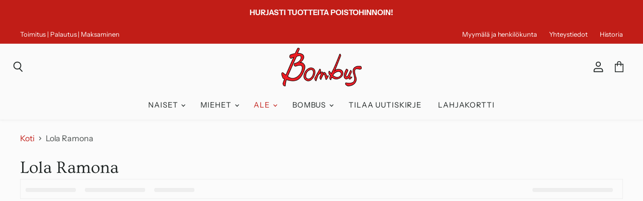

--- FILE ---
content_type: text/html; charset=utf-8
request_url: https://bombus.fi/collections/lola-ramona
body_size: 46995
content:
<!doctype html>
<html class="no-js no-touch" lang="fi">
  <head>
    
    <!-- Google tag (gtag.js) -->
<script async src="https://www.googletagmanager.com/gtag/js?id=G-DGVW7F9HM6"></script>
<script>
  window.dataLayer = window.dataLayer || [];
  function gtag(){dataLayer.push(arguments);}
  gtag('js', new Date());
  gtag('config', 'G-DGVW7F9HM6');
</script>
    <meta charset="utf-8">
    <meta http-equiv="x-ua-compatible" content="IE=edge">

    <link rel="preconnect" href="https://cdn.shopify.com" crossorigin>

    
      <link rel="preconnect" href="https://connect.facebook.net" crossorigin>
    
    
      <link rel="preconnect" href="https://www.google-analytics.com" crossorigin>
    

    <title>Lola Ramona – Bombus</title>

    

    
  <link rel="shortcut icon" href="//bombus.fi/cdn/shop/files/bombus-favicon-32x_32x32.png?v=1615320559" type="image/png">


    
      <link rel="canonical" href="https://bombus.fi/collections/lola-ramona" />
    

    <meta name="viewport" content="width=device-width">

    
    















<meta property="og:site_name" content="Bombus">
<meta property="og:url" content="https://bombus.fi/collections/lola-ramona">
<meta property="og:title" content="Lola Ramona">
<meta property="og:type" content="website">
<meta property="og:description" content="Viimeisen päälle palveleva erikoisvaateliike Kemissä.">




    
    
    

    
    
    <meta
      property="og:image"
      content="https://bombus.fi/cdn/shop/files/bombus-logo_1204x630.png?v=1615320558"
    />
    <meta
      property="og:image:secure_url"
      content="https://bombus.fi/cdn/shop/files/bombus-logo_1204x630.png?v=1615320558"
    />
    <meta property="og:image:width" content="1204" />
    <meta property="og:image:height" content="630" />
    
    
    <meta property="og:image:alt" content="Social media image" />
  
















<meta name="twitter:title" content="Lola Ramona">
<meta name="twitter:description" content="Viimeisen päälle palveleva erikoisvaateliike Kemissä.">


    
    
    
      
      
      <meta name="twitter:card" content="summary_large_image">
    
    
    <meta
      property="twitter:image"
      content="https://bombus.fi/cdn/shop/files/bombus-logo_1200x600_crop_center.png?v=1615320558"
    />
    <meta property="twitter:image:width" content="1200" />
    <meta property="twitter:image:height" content="600" />
    
    
    <meta property="twitter:image:alt" content="Social media image" />
  



    

    <link rel="preload" href="//bombus.fi/cdn/fonts/instrument_sans/instrumentsans_n4.db86542ae5e1596dbdb28c279ae6c2086c4c5bfa.woff2" as="font" crossorigin="anonymous">

    
      <link rel="preload" as="style" href="//bombus.fi/cdn/shop/t/22/assets/theme.css?v=37979860499743153631763206483">
    
	<script src="//www.searchanise.com/widgets/shopify/init.js?a=6O0j1M9t0n"></script>
    <script>window.performance && window.performance.mark && window.performance.mark('shopify.content_for_header.start');</script><meta name="google-site-verification" content="EhzgB6x0w4vXH_28muQzLnslQ_zAMfrcnmagClc5SkU">
<meta name="google-site-verification" content="pMVE-2Qkk6XCRKrpqfMjugi1qzkBLeP5HXlTDpmSeac">
<meta name="facebook-domain-verification" content="mk39xsxds9a9g7g8g2w037pcn68fpi">
<meta id="shopify-digital-wallet" name="shopify-digital-wallet" content="/40775254167/digital_wallets/dialog">
<link rel="alternate" type="application/atom+xml" title="Feed" href="/collections/lola-ramona.atom" />
<link rel="alternate" hreflang="x-default" href="https://bombus.fi/collections/lola-ramona">
<link rel="alternate" hreflang="fi" href="https://bombus.fi/collections/lola-ramona">
<link rel="alternate" hreflang="en" href="https://bombus.fi/en/collections/lola-ramona">
<link rel="alternate" type="application/json+oembed" href="https://bombus.fi/collections/lola-ramona.oembed">
<script async="async" src="/checkouts/internal/preloads.js?locale=fi-FI"></script>
<script id="shopify-features" type="application/json">{"accessToken":"28f060fdd9f471d7f1e1ff4952598631","betas":["rich-media-storefront-analytics"],"domain":"bombus.fi","predictiveSearch":true,"shopId":40775254167,"locale":"fi"}</script>
<script>var Shopify = Shopify || {};
Shopify.shop = "bombus-oy.myshopify.com";
Shopify.locale = "fi";
Shopify.currency = {"active":"EUR","rate":"1.0"};
Shopify.country = "FI";
Shopify.theme = {"name":"bombus\/main","id":132949082357,"schema_name":"Superstore","schema_version":"3.1.3","theme_store_id":null,"role":"main"};
Shopify.theme.handle = "null";
Shopify.theme.style = {"id":null,"handle":null};
Shopify.cdnHost = "bombus.fi/cdn";
Shopify.routes = Shopify.routes || {};
Shopify.routes.root = "/";</script>
<script type="module">!function(o){(o.Shopify=o.Shopify||{}).modules=!0}(window);</script>
<script>!function(o){function n(){var o=[];function n(){o.push(Array.prototype.slice.apply(arguments))}return n.q=o,n}var t=o.Shopify=o.Shopify||{};t.loadFeatures=n(),t.autoloadFeatures=n()}(window);</script>
<script id="shop-js-analytics" type="application/json">{"pageType":"collection"}</script>
<script defer="defer" async type="module" src="//bombus.fi/cdn/shopifycloud/shop-js/modules/v2/client.init-shop-cart-sync_BaVYBPKc.fi.esm.js"></script>
<script defer="defer" async type="module" src="//bombus.fi/cdn/shopifycloud/shop-js/modules/v2/chunk.common_CTbb0h5t.esm.js"></script>
<script defer="defer" async type="module" src="//bombus.fi/cdn/shopifycloud/shop-js/modules/v2/chunk.modal_DUS8DR4E.esm.js"></script>
<script type="module">
  await import("//bombus.fi/cdn/shopifycloud/shop-js/modules/v2/client.init-shop-cart-sync_BaVYBPKc.fi.esm.js");
await import("//bombus.fi/cdn/shopifycloud/shop-js/modules/v2/chunk.common_CTbb0h5t.esm.js");
await import("//bombus.fi/cdn/shopifycloud/shop-js/modules/v2/chunk.modal_DUS8DR4E.esm.js");

  window.Shopify.SignInWithShop?.initShopCartSync?.({"fedCMEnabled":true,"windoidEnabled":true});

</script>
<script>(function() {
  var isLoaded = false;
  function asyncLoad() {
    if (isLoaded) return;
    isLoaded = true;
    var urls = ["https:\/\/d23dclunsivw3h.cloudfront.net\/redirect-app.js?shop=bombus-oy.myshopify.com","https:\/\/static.klaviyo.com\/onsite\/js\/klaviyo.js?company_id=Y9T9GR\u0026shop=bombus-oy.myshopify.com","https:\/\/static.klaviyo.com\/onsite\/js\/klaviyo.js?company_id=Y9T9GR\u0026shop=bombus-oy.myshopify.com","https:\/\/static.klaviyo.com\/onsite\/js\/klaviyo.js?company_id=Y9T9GR\u0026shop=bombus-oy.myshopify.com","https:\/\/static.klaviyo.com\/onsite\/js\/klaviyo.js?company_id=Y9T9GR\u0026shop=bombus-oy.myshopify.com","https:\/\/static.klaviyo.com\/onsite\/js\/klaviyo.js?company_id=Y9T9GR\u0026shop=bombus-oy.myshopify.com","\/\/cdn.shopify.com\/proxy\/bf04815eb9632ab18bc1120209381d579782bda5d694524b7a6ee0d555711938\/bingshoppingtool-t2app-prod.trafficmanager.net\/uet\/tracking_script?shop=bombus-oy.myshopify.com\u0026sp-cache-control=cHVibGljLCBtYXgtYWdlPTkwMA","https:\/\/gdprcdn.b-cdn.net\/js\/gdpr_cookie_consent.min.js?shop=bombus-oy.myshopify.com","https:\/\/searchanise-ef84.kxcdn.com\/widgets\/shopify\/init.js?a=6O0j1M9t0n\u0026shop=bombus-oy.myshopify.com"];
    for (var i = 0; i < urls.length; i++) {
      var s = document.createElement('script');
      s.type = 'text/javascript';
      s.async = true;
      s.src = urls[i];
      var x = document.getElementsByTagName('script')[0];
      x.parentNode.insertBefore(s, x);
    }
  };
  if(window.attachEvent) {
    window.attachEvent('onload', asyncLoad);
  } else {
    window.addEventListener('load', asyncLoad, false);
  }
})();</script>
<script id="__st">var __st={"a":40775254167,"offset":7200,"reqid":"c24ef331-07fd-4124-b8d1-e01e691d5980-1769486381","pageurl":"bombus.fi\/collections\/lola-ramona","u":"98701f3da987","p":"collection","rtyp":"collection","rid":202810359959};</script>
<script>window.ShopifyPaypalV4VisibilityTracking = true;</script>
<script id="captcha-bootstrap">!function(){'use strict';const t='contact',e='account',n='new_comment',o=[[t,t],['blogs',n],['comments',n],[t,'customer']],c=[[e,'customer_login'],[e,'guest_login'],[e,'recover_customer_password'],[e,'create_customer']],r=t=>t.map((([t,e])=>`form[action*='/${t}']:not([data-nocaptcha='true']) input[name='form_type'][value='${e}']`)).join(','),a=t=>()=>t?[...document.querySelectorAll(t)].map((t=>t.form)):[];function s(){const t=[...o],e=r(t);return a(e)}const i='password',u='form_key',d=['recaptcha-v3-token','g-recaptcha-response','h-captcha-response',i],f=()=>{try{return window.sessionStorage}catch{return}},m='__shopify_v',_=t=>t.elements[u];function p(t,e,n=!1){try{const o=window.sessionStorage,c=JSON.parse(o.getItem(e)),{data:r}=function(t){const{data:e,action:n}=t;return t[m]||n?{data:e,action:n}:{data:t,action:n}}(c);for(const[e,n]of Object.entries(r))t.elements[e]&&(t.elements[e].value=n);n&&o.removeItem(e)}catch(o){console.error('form repopulation failed',{error:o})}}const l='form_type',E='cptcha';function T(t){t.dataset[E]=!0}const w=window,h=w.document,L='Shopify',v='ce_forms',y='captcha';let A=!1;((t,e)=>{const n=(g='f06e6c50-85a8-45c8-87d0-21a2b65856fe',I='https://cdn.shopify.com/shopifycloud/storefront-forms-hcaptcha/ce_storefront_forms_captcha_hcaptcha.v1.5.2.iife.js',D={infoText:'hCaptchan suojaama',privacyText:'Tietosuoja',termsText:'Ehdot'},(t,e,n)=>{const o=w[L][v],c=o.bindForm;if(c)return c(t,g,e,D).then(n);var r;o.q.push([[t,g,e,D],n]),r=I,A||(h.body.append(Object.assign(h.createElement('script'),{id:'captcha-provider',async:!0,src:r})),A=!0)});var g,I,D;w[L]=w[L]||{},w[L][v]=w[L][v]||{},w[L][v].q=[],w[L][y]=w[L][y]||{},w[L][y].protect=function(t,e){n(t,void 0,e),T(t)},Object.freeze(w[L][y]),function(t,e,n,w,h,L){const[v,y,A,g]=function(t,e,n){const i=e?o:[],u=t?c:[],d=[...i,...u],f=r(d),m=r(i),_=r(d.filter((([t,e])=>n.includes(e))));return[a(f),a(m),a(_),s()]}(w,h,L),I=t=>{const e=t.target;return e instanceof HTMLFormElement?e:e&&e.form},D=t=>v().includes(t);t.addEventListener('submit',(t=>{const e=I(t);if(!e)return;const n=D(e)&&!e.dataset.hcaptchaBound&&!e.dataset.recaptchaBound,o=_(e),c=g().includes(e)&&(!o||!o.value);(n||c)&&t.preventDefault(),c&&!n&&(function(t){try{if(!f())return;!function(t){const e=f();if(!e)return;const n=_(t);if(!n)return;const o=n.value;o&&e.removeItem(o)}(t);const e=Array.from(Array(32),(()=>Math.random().toString(36)[2])).join('');!function(t,e){_(t)||t.append(Object.assign(document.createElement('input'),{type:'hidden',name:u})),t.elements[u].value=e}(t,e),function(t,e){const n=f();if(!n)return;const o=[...t.querySelectorAll(`input[type='${i}']`)].map((({name:t})=>t)),c=[...d,...o],r={};for(const[a,s]of new FormData(t).entries())c.includes(a)||(r[a]=s);n.setItem(e,JSON.stringify({[m]:1,action:t.action,data:r}))}(t,e)}catch(e){console.error('failed to persist form',e)}}(e),e.submit())}));const S=(t,e)=>{t&&!t.dataset[E]&&(n(t,e.some((e=>e===t))),T(t))};for(const o of['focusin','change'])t.addEventListener(o,(t=>{const e=I(t);D(e)&&S(e,y())}));const B=e.get('form_key'),M=e.get(l),P=B&&M;t.addEventListener('DOMContentLoaded',(()=>{const t=y();if(P)for(const e of t)e.elements[l].value===M&&p(e,B);[...new Set([...A(),...v().filter((t=>'true'===t.dataset.shopifyCaptcha))])].forEach((e=>S(e,t)))}))}(h,new URLSearchParams(w.location.search),n,t,e,['guest_login'])})(!0,!0)}();</script>
<script integrity="sha256-4kQ18oKyAcykRKYeNunJcIwy7WH5gtpwJnB7kiuLZ1E=" data-source-attribution="shopify.loadfeatures" defer="defer" src="//bombus.fi/cdn/shopifycloud/storefront/assets/storefront/load_feature-a0a9edcb.js" crossorigin="anonymous"></script>
<script data-source-attribution="shopify.dynamic_checkout.dynamic.init">var Shopify=Shopify||{};Shopify.PaymentButton=Shopify.PaymentButton||{isStorefrontPortableWallets:!0,init:function(){window.Shopify.PaymentButton.init=function(){};var t=document.createElement("script");t.src="https://bombus.fi/cdn/shopifycloud/portable-wallets/latest/portable-wallets.fi.js",t.type="module",document.head.appendChild(t)}};
</script>
<script data-source-attribution="shopify.dynamic_checkout.buyer_consent">
  function portableWalletsHideBuyerConsent(e){var t=document.getElementById("shopify-buyer-consent"),n=document.getElementById("shopify-subscription-policy-button");t&&n&&(t.classList.add("hidden"),t.setAttribute("aria-hidden","true"),n.removeEventListener("click",e))}function portableWalletsShowBuyerConsent(e){var t=document.getElementById("shopify-buyer-consent"),n=document.getElementById("shopify-subscription-policy-button");t&&n&&(t.classList.remove("hidden"),t.removeAttribute("aria-hidden"),n.addEventListener("click",e))}window.Shopify?.PaymentButton&&(window.Shopify.PaymentButton.hideBuyerConsent=portableWalletsHideBuyerConsent,window.Shopify.PaymentButton.showBuyerConsent=portableWalletsShowBuyerConsent);
</script>
<script data-source-attribution="shopify.dynamic_checkout.cart.bootstrap">document.addEventListener("DOMContentLoaded",(function(){function t(){return document.querySelector("shopify-accelerated-checkout-cart, shopify-accelerated-checkout")}if(t())Shopify.PaymentButton.init();else{new MutationObserver((function(e,n){t()&&(Shopify.PaymentButton.init(),n.disconnect())})).observe(document.body,{childList:!0,subtree:!0})}}));
</script>
<link id="shopify-accelerated-checkout-styles" rel="stylesheet" media="screen" href="https://bombus.fi/cdn/shopifycloud/portable-wallets/latest/accelerated-checkout-backwards-compat.css" crossorigin="anonymous">
<style id="shopify-accelerated-checkout-cart">
        #shopify-buyer-consent {
  margin-top: 1em;
  display: inline-block;
  width: 100%;
}

#shopify-buyer-consent.hidden {
  display: none;
}

#shopify-subscription-policy-button {
  background: none;
  border: none;
  padding: 0;
  text-decoration: underline;
  font-size: inherit;
  cursor: pointer;
}

#shopify-subscription-policy-button::before {
  box-shadow: none;
}

      </style>

<script>window.performance && window.performance.mark && window.performance.mark('shopify.content_for_header.end');</script>

    <script>
      document.documentElement.className=document.documentElement.className.replace(/\bno-js\b/,'js');
      if(window.Shopify&&window.Shopify.designMode)document.documentElement.className+=' in-theme-editor';
      if(('ontouchstart' in window)||window.DocumentTouch&&document instanceof DocumentTouch)document.documentElement.className=document.documentElement.className.replace(/\bno-touch\b/,'has-touch');
    </script>

    <script src="//bombus.fi/cdn/shop/t/22/assets/api.js?v=109089923798223915971653380712"></script>

    
      <link href="//bombus.fi/cdn/shop/t/22/assets/theme.css?v=37979860499743153631763206483" rel="stylesheet" type="text/css" media="all" />
    

    

    
    <script>
      window.Theme = window.Theme || {};
      window.Theme.routes = {
        "root_url": "/",
        "account_url": "/account",
        "account_login_url": "/account/login",
        "account_logout_url": "/account/logout",
        "account_register_url": "/account/register",
        "account_addresses_url": "/account/addresses",
        "collections_url": "/collections",
        "all_products_collection_url": "/collections/all",
        "search_url": "/search",
        "cart_url": "/cart",
        "cart_add_url": "/cart/add",
        "cart_change_url": "/cart/change",
        "cart_clear_url": "/cart/clear",
        "product_recommendations_url": "/recommendations/products",
      };
    </script>
    
  <meta name="google-site-verification" content="-vqAHvgjQGTSfDwPiTzd3Lt-I86hUIhm_91xpLmfFVQ" />  
    <script>var sas_partner='Bombus';var sas_reta='retarget=bombus2020';var sas_expdate='365';var im = new Image();im.src = 'https://ww2999.smartadserver.com/t/partner?partnername=' + escape(sas_partner) + '&value=' + escape(sas_reta) + '&expdate=' + escape(sas_expdate);</script>
    
    <script src="//bombus.fi/cdn/shop/t/22/assets/searchanise-custom.js?v=75970374588012562581653380715" type="text/javascript"></script>
    
  <script>window.is_hulkpo_installed=false</script>
  <meta name="facebook-domain-verification" content="mk39xsxds9a9g7g8g2w037pcn68fpi"/>
    

  <!-- BEGIN app block: shopify://apps/judge-me-reviews/blocks/judgeme_core/61ccd3b1-a9f2-4160-9fe9-4fec8413e5d8 --><!-- Start of Judge.me Core -->






<link rel="dns-prefetch" href="https://cdnwidget.judge.me">
<link rel="dns-prefetch" href="https://cdn.judge.me">
<link rel="dns-prefetch" href="https://cdn1.judge.me">
<link rel="dns-prefetch" href="https://api.judge.me">

<script data-cfasync='false' class='jdgm-settings-script'>window.jdgmSettings={"pagination":5,"disable_web_reviews":false,"badge_no_review_text":"Ei arvosteluja","badge_n_reviews_text":"{{ n }} arvostelu(a)","hide_badge_preview_if_no_reviews":true,"badge_hide_text":false,"enforce_center_preview_badge":false,"widget_title":"Tuotteen arvostelut","widget_open_form_text":"Kirjoita arvostelu","widget_close_form_text":"Peruuta arvostelu","widget_refresh_page_text":"Päivitä sivu","widget_summary_text":"Perustuu {{ number_of_reviews }} arvosteluun","widget_no_review_text":"Arvostele ensimmäisenä!","widget_name_field_text":"Näytettävä nimi","widget_verified_name_field_text":"Vahvistettu nimi (julkinen)","widget_name_placeholder_text":"Näytettävä nimi","widget_required_field_error_text":"Tämä kenttä on pakollinen.","widget_email_field_text":"Sähköpostiosoite","widget_verified_email_field_text":"Vahvistettu sähköposti (yksityinen, ei muokattavissa)","widget_email_placeholder_text":"Sähköpostiosoitteesi","widget_email_field_error_text":"Syötä kelvollinen sähköpostiosoite.","widget_rating_field_text":"Arvosana","widget_review_title_field_text":"Arvostelun otsikko","widget_review_title_placeholder_text":"Anna arvostelullesi otsikko","widget_review_body_field_text":"Arvostelun sisältö","widget_review_body_placeholder_text":"Aloita kirjoittaminen tässä...","widget_pictures_field_text":"Kuva/Video (valinnainen)","widget_submit_review_text":"Lähetä arvostelu","widget_submit_verified_review_text":"Lähetä vahvistettu arvostelu","widget_submit_success_msg_with_auto_publish":"Kiitos! Päivitä sivu hetken kuluttua nähdäksesi arvostelusi. Voit poistaa tai muokata arvosteluasi kirjautumalla palveluun \u003ca href='https://judge.me/login' target='_blank' rel='nofollow noopener'\u003eJudge.me\u003c/a\u003e","widget_submit_success_msg_no_auto_publish":"Kiitos! Arvostelusi julkaistaan, kun kaupan ylläpitäjä on hyväksynyt sen. Voit poistaa tai muokata arvosteluasi kirjautumalla palveluun \u003ca href='https://judge.me/login' target='_blank' rel='nofollow noopener'\u003eJudge.me\u003c/a\u003e","widget_show_default_reviews_out_of_total_text":"Näytetään {{ n_reviews_shown }} / {{ n_reviews }} arvostelua.","widget_show_all_link_text":"Näytä kaikki","widget_show_less_link_text":"Näytä vähemmän","widget_author_said_text":"{{ reviewer_name }} sanoi:","widget_days_text":"{{ n }} päivää sitten","widget_weeks_text":"{{ n }} viikko/viikkoa sitten","widget_months_text":"{{ n }} kuukausi/kuukautta sitten","widget_years_text":"{{ n }} vuosi/vuotta sitten","widget_yesterday_text":"Eilen","widget_today_text":"Tänään","widget_replied_text":"\u003e\u003e {{ shop_name }} vastasi:","widget_read_more_text":"Lue lisää","widget_reviewer_name_as_initial":"last_initial","widget_rating_filter_color":"#fbcd0a","widget_rating_filter_see_all_text":"Katso kaikki arvostelut","widget_sorting_most_recent_text":"Uusimmat","widget_sorting_highest_rating_text":"Korkein arvosana","widget_sorting_lowest_rating_text":"Alhaisin arvosana","widget_sorting_with_pictures_text":"Vain kuvat","widget_sorting_most_helpful_text":"Hyödyllisimmät","widget_open_question_form_text":"Esitä kysymys","widget_reviews_subtab_text":"Arvostelut","widget_questions_subtab_text":"Kysymykset","widget_question_label_text":"Kysymys","widget_answer_label_text":"Vastaus","widget_question_placeholder_text":"Kirjoita kysymyksesi tähän","widget_submit_question_text":"Lähetä kysymys","widget_question_submit_success_text":"Kiitos kysymyksestäsi! Ilmoitamme sinulle, kun siihen vastataan.","verified_badge_text":"Vahvistettu","verified_badge_bg_color":"","verified_badge_text_color":"","verified_badge_placement":"left-of-reviewer-name","widget_review_max_height":"","widget_hide_border":false,"widget_social_share":false,"widget_thumb":false,"widget_review_location_show":false,"widget_location_format":"","all_reviews_include_out_of_store_products":true,"all_reviews_out_of_store_text":"(kaupan ulkopuolella)","all_reviews_pagination":100,"all_reviews_product_name_prefix_text":"koskien","enable_review_pictures":true,"enable_question_anwser":false,"widget_theme":"default","review_date_format":"dd/mm/yyyy","default_sort_method":"most-recent","widget_product_reviews_subtab_text":"Tuotearvostelut","widget_shop_reviews_subtab_text":"Kaupan arvostelut","widget_other_products_reviews_text":"Arvostelut muille tuotteille","widget_store_reviews_subtab_text":"Kaupan arvostelut","widget_no_store_reviews_text":"Tätä kauppaa ei ole vielä saanut arvosteluja","widget_web_restriction_product_reviews_text":"Tästä tuotteesta ei ole vielä arvosteluja","widget_no_items_text":"Ei löytynyt elementtejä","widget_show_more_text":"Näytä lisää","widget_write_a_store_review_text":"Kirjoita kauppa-arvostelu","widget_other_languages_heading":"Arvosteluja muilla kielillä","widget_translate_review_text":"Käännä arvostelu kielelle {{ language }}","widget_translating_review_text":"Käännetään...","widget_show_original_translation_text":"Näytä alkuperäinen ({{ language }})","widget_translate_review_failed_text":"Arvostelua ei voitu kääntää.","widget_translate_review_retry_text":"Yritä uudelleen","widget_translate_review_try_again_later_text":"Yritä myöhemmin uudelleen","show_product_url_for_grouped_product":false,"widget_sorting_pictures_first_text":"Kuvat ensin","show_pictures_on_all_rev_page_mobile":false,"show_pictures_on_all_rev_page_desktop":false,"floating_tab_hide_mobile_install_preference":false,"floating_tab_button_name":"★ Arvostelut","floating_tab_title":"Anna asiakkaiden puhua puolestamme","floating_tab_button_color":"","floating_tab_button_background_color":"","floating_tab_url":"","floating_tab_url_enabled":false,"floating_tab_tab_style":"text","all_reviews_text_badge_text":"Asiakkaat arvioivat meitä {{ shop.metafields.judgeme.all_reviews_rating | round: 1 }}/5 perustuen {{ shop.metafields.judgeme.all_reviews_count }} arvosteluun.","all_reviews_text_badge_text_branded_style":"{{ shop.metafields.judgeme.all_reviews_rating | round: 1 }} / 5 tähteä perustuen {{ shop.metafields.judgeme.all_reviews_count }} arvosteluun","is_all_reviews_text_badge_a_link":false,"show_stars_for_all_reviews_text_badge":false,"all_reviews_text_badge_url":"","all_reviews_text_style":"branded","all_reviews_text_color_style":"judgeme_brand_color","all_reviews_text_color":"#108474","all_reviews_text_show_jm_brand":false,"featured_carousel_show_header":true,"featured_carousel_title":"Anna asiakkaiden puhua puolestamme","testimonials_carousel_title":"Asiakas sanoo","videos_carousel_title":"Todelliset asiakkaiden tarinat","cards_carousel_title":"Asiakas sanoo","featured_carousel_count_text":"{{ n }} arvostelusta","featured_carousel_add_link_to_all_reviews_page":false,"featured_carousel_url":"","featured_carousel_show_images":true,"featured_carousel_autoslide_interval":5,"featured_carousel_arrows_on_the_sides":false,"featured_carousel_height":250,"featured_carousel_width":80,"featured_carousel_image_size":0,"featured_carousel_image_height":250,"featured_carousel_arrow_color":"#eeeeee","verified_count_badge_style":"branded","verified_count_badge_orientation":"horizontal","verified_count_badge_color_style":"judgeme_brand_color","verified_count_badge_color":"#108474","is_verified_count_badge_a_link":false,"verified_count_badge_url":"","verified_count_badge_show_jm_brand":true,"widget_rating_preset_default":5,"widget_first_sub_tab":"product-reviews","widget_show_histogram":true,"widget_histogram_use_custom_color":false,"widget_pagination_use_custom_color":false,"widget_star_use_custom_color":false,"widget_verified_badge_use_custom_color":false,"widget_write_review_use_custom_color":false,"picture_reminder_submit_button":"Upload Pictures","enable_review_videos":false,"mute_video_by_default":false,"widget_sorting_videos_first_text":"Videot ensin","widget_review_pending_text":"Odottaa","featured_carousel_items_for_large_screen":3,"social_share_options_order":"Facebook,Twitter","remove_microdata_snippet":true,"disable_json_ld":true,"enable_json_ld_products":false,"preview_badge_show_question_text":false,"preview_badge_no_question_text":"Ei kysymyksiä","preview_badge_n_question_text":"{{ number_of_questions }} kysymys/kysymystä","qa_badge_show_icon":false,"qa_badge_position":"same-row","remove_judgeme_branding":true,"widget_add_search_bar":false,"widget_search_bar_placeholder":"Haku","widget_sorting_verified_only_text":"Vain vahvistetut","featured_carousel_theme":"default","featured_carousel_show_rating":true,"featured_carousel_show_title":true,"featured_carousel_show_body":true,"featured_carousel_show_date":false,"featured_carousel_show_reviewer":true,"featured_carousel_show_product":false,"featured_carousel_header_background_color":"#108474","featured_carousel_header_text_color":"#ffffff","featured_carousel_name_product_separator":"reviewed","featured_carousel_full_star_background":"#108474","featured_carousel_empty_star_background":"#dadada","featured_carousel_vertical_theme_background":"#f9fafb","featured_carousel_verified_badge_enable":true,"featured_carousel_verified_badge_color":"#108474","featured_carousel_border_style":"round","featured_carousel_review_line_length_limit":3,"featured_carousel_more_reviews_button_text":"Lue lisää arvosteluja","featured_carousel_view_product_button_text":"Katso tuote","all_reviews_page_load_reviews_on":"scroll","all_reviews_page_load_more_text":"Lataa lisää arvosteluja","disable_fb_tab_reviews":false,"enable_ajax_cdn_cache":false,"widget_advanced_speed_features":5,"widget_public_name_text":"näytetään julkisesti kuten","default_reviewer_name":"Matti Meikäläinen","default_reviewer_name_has_non_latin":true,"widget_reviewer_anonymous":"Nimetön","medals_widget_title":"Judge.me Arvostelumitalit","medals_widget_background_color":"#f9fafb","medals_widget_position":"footer_all_pages","medals_widget_border_color":"#f9fafb","medals_widget_verified_text_position":"left","medals_widget_use_monochromatic_version":false,"medals_widget_elements_color":"#108474","show_reviewer_avatar":false,"widget_invalid_yt_video_url_error_text":"Ei YouTube-videon URL","widget_max_length_field_error_text":"Syötä enintään {0} merkkiä.","widget_show_country_flag":false,"widget_show_collected_via_shop_app":true,"widget_verified_by_shop_badge_style":"light","widget_verified_by_shop_text":"Kaupan vahvistama","widget_show_photo_gallery":false,"widget_load_with_code_splitting":true,"widget_ugc_install_preference":false,"widget_ugc_title":"Valmistettu meiltä, jaettu sinulta","widget_ugc_subtitle":"Merkitse meidät nähdäksesi kuvasi esillä sivullamme","widget_ugc_arrows_color":"#ffffff","widget_ugc_primary_button_text":"Osta nyt","widget_ugc_primary_button_background_color":"#108474","widget_ugc_primary_button_text_color":"#ffffff","widget_ugc_primary_button_border_width":"0","widget_ugc_primary_button_border_style":"none","widget_ugc_primary_button_border_color":"#108474","widget_ugc_primary_button_border_radius":"25","widget_ugc_secondary_button_text":"Lataa lisää","widget_ugc_secondary_button_background_color":"#ffffff","widget_ugc_secondary_button_text_color":"#108474","widget_ugc_secondary_button_border_width":"2","widget_ugc_secondary_button_border_style":"solid","widget_ugc_secondary_button_border_color":"#108474","widget_ugc_secondary_button_border_radius":"25","widget_ugc_reviews_button_text":"Katso arvostelut","widget_ugc_reviews_button_background_color":"#ffffff","widget_ugc_reviews_button_text_color":"#108474","widget_ugc_reviews_button_border_width":"2","widget_ugc_reviews_button_border_style":"solid","widget_ugc_reviews_button_border_color":"#108474","widget_ugc_reviews_button_border_radius":"25","widget_ugc_reviews_button_link_to":"judgeme-reviews-page","widget_ugc_show_post_date":true,"widget_ugc_max_width":"800","widget_rating_metafield_value_type":true,"widget_primary_color":"#C11E17","widget_enable_secondary_color":false,"widget_secondary_color":"#edf5f5","widget_summary_average_rating_text":"{{ average_rating }} / 5","widget_media_grid_title":"Asiakkaiden kuvia \u0026 videoita","widget_media_grid_see_more_text":"Katso lisää","widget_round_style":true,"widget_show_product_medals":true,"widget_verified_by_judgeme_text":"Judge.me:n vahvistama","widget_show_store_medals":true,"widget_verified_by_judgeme_text_in_store_medals":"Judge.me:n vahvistama","widget_media_field_exceed_quantity_message":"Valitettavasti voimme hyväksyä vain {{ max_media }} yhtä arvostelua kohden.","widget_media_field_exceed_limit_message":"{{ file_name }} on liian suuri, valitse {{ media_type }} joka on alle {{ size_limit }}MB.","widget_review_submitted_text":"Arvostelu lähetetty!","widget_question_submitted_text":"Kysymys lähetetty!","widget_close_form_text_question":"Peruuta","widget_write_your_answer_here_text":"Kirjoita vastauksesi tähän","widget_enabled_branded_link":true,"widget_show_collected_by_judgeme":false,"widget_reviewer_name_color":"","widget_write_review_text_color":"","widget_write_review_bg_color":"","widget_collected_by_judgeme_text":"Judge.me:n keräämä","widget_pagination_type":"standard","widget_load_more_text":"Lataa lisää","widget_load_more_color":"#108474","widget_full_review_text":"Koko arvostelu","widget_read_more_reviews_text":"Lue lisää arvosteluja","widget_read_questions_text":"Lue kysymyksiä","widget_questions_and_answers_text":"Kysymykset \u0026 vastaukset","widget_verified_by_text":"Vahvistanut","widget_verified_text":"Vahvistettu","widget_number_of_reviews_text":"{{ number_of_reviews }} arvostelua","widget_back_button_text":"Takaisin","widget_next_button_text":"Seuraava","widget_custom_forms_filter_button":"Suodattimet","custom_forms_style":"horizontal","widget_show_review_information":false,"how_reviews_are_collected":"Miten arvostelut kerätään?","widget_show_review_keywords":false,"widget_gdpr_statement":"Miten käytämme tietojasi: Otamme sinuun yhteyttä vain jättämääsi arvosteluun liittyen, ja vain tarvittaessa. Lähettämällä arvostelusi hyväksyt Judge.me:n \u003ca href='https://judge.me/terms' target='_blank' rel='nofollow noopener'\u003ekäyttöehdot\u003c/a\u003e, \u003ca href='https://judge.me/privacy' target='_blank' rel='nofollow noopener'\u003etietosuojakäytännön\u003c/a\u003e ja \u003ca href='https://judge.me/content-policy' target='_blank' rel='nofollow noopener'\u003esisältökäytännöt\u003c/a\u003e.","widget_multilingual_sorting_enabled":false,"widget_translate_review_content_enabled":false,"widget_translate_review_content_method":"manual","popup_widget_review_selection":"automatically_with_pictures","popup_widget_round_border_style":true,"popup_widget_show_title":true,"popup_widget_show_body":true,"popup_widget_show_reviewer":false,"popup_widget_show_product":true,"popup_widget_show_pictures":true,"popup_widget_use_review_picture":true,"popup_widget_show_on_home_page":true,"popup_widget_show_on_product_page":true,"popup_widget_show_on_collection_page":true,"popup_widget_show_on_cart_page":true,"popup_widget_position":"bottom_left","popup_widget_first_review_delay":5,"popup_widget_duration":5,"popup_widget_interval":5,"popup_widget_review_count":5,"popup_widget_hide_on_mobile":true,"review_snippet_widget_round_border_style":true,"review_snippet_widget_card_color":"#FFFFFF","review_snippet_widget_slider_arrows_background_color":"#FFFFFF","review_snippet_widget_slider_arrows_color":"#000000","review_snippet_widget_star_color":"#108474","show_product_variant":true,"all_reviews_product_variant_label_text":"Muunnelma: ","widget_show_verified_branding":true,"widget_ai_summary_title":"Asiakkaat sanovat","widget_ai_summary_disclaimer":"Tekoälyn luoma arvostelujen yhteenveto viimeaikaisten asiakasarviointien perusteella","widget_show_ai_summary":false,"widget_show_ai_summary_bg":false,"widget_show_review_title_input":false,"redirect_reviewers_invited_via_email":"external_form","request_store_review_after_product_review":true,"request_review_other_products_in_order":true,"review_form_color_scheme":"default","review_form_corner_style":"square","review_form_star_color":{},"review_form_text_color":"#333333","review_form_background_color":"#ffffff","review_form_field_background_color":"#fafafa","review_form_button_color":{},"review_form_button_text_color":"#ffffff","review_form_modal_overlay_color":"#000000","review_content_screen_title_text":"Miten arvosteleisit tämän tuotteen?","review_content_introduction_text":"Olisimme iloisia, jos voisit jakaa hieman kokemuksistasi.","store_review_form_title_text":"Miten arvosteleisit tämän kaupan?","store_review_form_introduction_text":"Olisimme iloisia, jos voisit jakaa hieman kokemuksistasi.","show_review_guidance_text":true,"one_star_review_guidance_text":"Huono","five_star_review_guidance_text":"Loistava","customer_information_screen_title_text":"Tietoja sinusta","customer_information_introduction_text":"Kerro meille lisää itsestäsi","custom_questions_screen_title_text":"Kokemuksesi tarkemmin","custom_questions_introduction_text":"Tässä muutama kysymys, joka auttaa meitä ymmärtämään kokemuksestasi enemmän.","review_submitted_screen_title_text":"Kiitos arvostelustasi!","review_submitted_screen_thank_you_text":"Käsittelemme sitä ja se ilmestyy kauppaan pian.","review_submitted_screen_email_verification_text":"Vahvista sähköpostiosoitteesi klikkaamalla juuri lähettämäämme linkkiä. Tämä auttaa meitä pitämään arvostelut aitoina.","review_submitted_request_store_review_text":"Haluaisitko jakaa kokemuksesi ostamisesta meiltä?","review_submitted_review_other_products_text":"Haluaisitko arvostella näitä tuotteita?","store_review_screen_title_text":"Haluaisitko jakaa kokemuksesi ostamisesta meiltä?","store_review_introduction_text":"Arvostelemme palautetta ja käytämme sitä parantamaan tuotteita ja palveluja. Jaa mielipiteesi tai ehdotukset.","reviewer_media_screen_title_picture_text":"Jaa kuva","reviewer_media_introduction_picture_text":"Lataa kuva tukeaksesi arvosteluasi.","reviewer_media_screen_title_video_text":"Jaa video","reviewer_media_introduction_video_text":"Lataa video tukeaksesi arvosteluasi.","reviewer_media_screen_title_picture_or_video_text":"Jaa kuva tai video","reviewer_media_introduction_picture_or_video_text":"Lataa kuva tai video tukeaksesi arvosteluasi.","reviewer_media_youtube_url_text":"Liitä Youtube-URL tähän","advanced_settings_next_step_button_text":"Seuraava","advanced_settings_close_review_button_text":"Sulje","modal_write_review_flow":true,"write_review_flow_required_text":"Pakollinen","write_review_flow_privacy_message_text":"Respektoimme tietosi.","write_review_flow_anonymous_text":"Arvostelu nimettömänä","write_review_flow_visibility_text":"Tämä ei näy muille asiakkaille.","write_review_flow_multiple_selection_help_text":"Valitse niin monta kuin haluat","write_review_flow_single_selection_help_text":"Valitse yksi vaihtoehto","write_review_flow_required_field_error_text":"Tämä kenttä on pakollinen","write_review_flow_invalid_email_error_text":"Anna kelvollinen sähköpostiosoite","write_review_flow_max_length_error_text":"Enintään {{ max_length }} merkkiä.","write_review_flow_media_upload_text":"\u003cb\u003eNapsauta ladataksesi\u003c/b\u003e tai vedä ja pudota","write_review_flow_gdpr_statement":"Otamme sinuun yhteyttä vain arvostelustasi, jos se on tarpeen. Lähettämällä arvostelusi hyväksyt \u003ca href='https://judge.me/terms' target='_blank' rel='nofollow noopener'\u003ekäyttöehtomme\u003c/a\u003e ja \u003ca href='https://judge.me/privacy' target='_blank' rel='nofollow noopener'\u003etietosuojakäytäntömme\u003c/a\u003e.","rating_only_reviews_enabled":false,"show_negative_reviews_help_screen":false,"new_review_flow_help_screen_rating_threshold":3,"negative_review_resolution_screen_title_text":"Kerro meille lisää","negative_review_resolution_text":"Kokemuksesi on meille tärkeä. Jos ostoksessasi oli ongelmia, olemme täällä auttamassa. Älä epäröi ottaa meihin yhteyttä, haluaisimme saada tilaisuuden korjata asiat.","negative_review_resolution_button_text":"Ota meihin yhteyttä","negative_review_resolution_proceed_with_review_text":"Jätä arvostelu","negative_review_resolution_subject":"Ongelma ostoksessa kaupalta {{ shop_name }}.{{ order_name }}","preview_badge_collection_page_install_status":false,"widget_review_custom_css":"","preview_badge_custom_css":"","preview_badge_stars_count":"5-stars","featured_carousel_custom_css":"","floating_tab_custom_css":"","all_reviews_widget_custom_css":"","medals_widget_custom_css":"","verified_badge_custom_css":"","all_reviews_text_custom_css":"","transparency_badges_collected_via_store_invite":false,"transparency_badges_from_another_provider":false,"transparency_badges_collected_from_store_visitor":false,"transparency_badges_collected_by_verified_review_provider":false,"transparency_badges_earned_reward":false,"transparency_badges_collected_via_store_invite_text":"Arvostelu kerätty kaupan kutsun kautta","transparency_badges_from_another_provider_text":"Arvostelu kerätty toisen toimitajan kautta","transparency_badges_collected_from_store_visitor_text":"Arvostelu kerätty kaupan vierailijan kautta","transparency_badges_written_in_google_text":"Arvostelu kirjoitettu Google","transparency_badges_written_in_etsy_text":"Arvostelu kirjoitettu Etsy","transparency_badges_written_in_shop_app_text":"Arvostelu kirjoitettu Shop App","transparency_badges_earned_reward_text":"Arvostelu sai tulevaisuuden ostoksen ehdoksi","product_review_widget_per_page":10,"widget_store_review_label_text":"Kaupan arvostelu","checkout_comment_extension_title_on_product_page":"Customer Comments","checkout_comment_extension_num_latest_comment_show":5,"checkout_comment_extension_format":"name_and_timestamp","checkout_comment_customer_name":"last_initial","checkout_comment_comment_notification":true,"preview_badge_collection_page_install_preference":false,"preview_badge_home_page_install_preference":false,"preview_badge_product_page_install_preference":false,"review_widget_install_preference":"","review_carousel_install_preference":false,"floating_reviews_tab_install_preference":"none","verified_reviews_count_badge_install_preference":false,"all_reviews_text_install_preference":false,"review_widget_best_location":false,"judgeme_medals_install_preference":false,"review_widget_revamp_enabled":false,"review_widget_qna_enabled":false,"review_widget_header_theme":"minimal","review_widget_widget_title_enabled":true,"review_widget_header_text_size":"medium","review_widget_header_text_weight":"regular","review_widget_average_rating_style":"compact","review_widget_bar_chart_enabled":true,"review_widget_bar_chart_type":"numbers","review_widget_bar_chart_style":"standard","review_widget_expanded_media_gallery_enabled":false,"review_widget_reviews_section_theme":"standard","review_widget_image_style":"thumbnails","review_widget_review_image_ratio":"square","review_widget_stars_size":"medium","review_widget_verified_badge":"standard_text","review_widget_review_title_text_size":"medium","review_widget_review_text_size":"medium","review_widget_review_text_length":"medium","review_widget_number_of_columns_desktop":3,"review_widget_carousel_transition_speed":5,"review_widget_custom_questions_answers_display":"always","review_widget_button_text_color":"#FFFFFF","review_widget_text_color":"#000000","review_widget_lighter_text_color":"#7B7B7B","review_widget_corner_styling":"soft","review_widget_review_word_singular":"arvostelu","review_widget_review_word_plural":"arvostelut","review_widget_voting_label":"Hyödyllinen?","review_widget_shop_reply_label":"Vastaus kaupalta {{ shop_name }}:","review_widget_filters_title":"Suodattimet","qna_widget_question_word_singular":"Kysymys","qna_widget_question_word_plural":"Kysymykset","qna_widget_answer_reply_label":"Vastaus {{ answerer_name }}:ltä:","qna_content_screen_title_text":"Kysy kysymystä tästä tuotteesta","qna_widget_question_required_field_error_text":"Syötä kysymys.","qna_widget_flow_gdpr_statement":"Otamme sinuun yhteyttä vain kysymyksesi kohtaa, jos se on tarpeen. Lähettämällä kysymyksesi hyväksyt \u003ca href='https://judge.me/terms' target='_blank' rel='nofollow noopener'\u003ekäyttöehtomme\u003c/a\u003e ja \u003ca href='https://judge.me/privacy' target='_blank' rel='nofollow noopener'\u003etietosuojakäytäntömme\u003c/a\u003e.","qna_widget_question_submitted_text":"Kiitos kysymyksestäsi!","qna_widget_close_form_text_question":"Sulje","qna_widget_question_submit_success_text":"Ilmoitamme teille sähköpostitse, kun vastaamme teihin kysymykseesi.","all_reviews_widget_v2025_enabled":false,"all_reviews_widget_v2025_header_theme":"default","all_reviews_widget_v2025_widget_title_enabled":true,"all_reviews_widget_v2025_header_text_size":"medium","all_reviews_widget_v2025_header_text_weight":"regular","all_reviews_widget_v2025_average_rating_style":"compact","all_reviews_widget_v2025_bar_chart_enabled":true,"all_reviews_widget_v2025_bar_chart_type":"numbers","all_reviews_widget_v2025_bar_chart_style":"standard","all_reviews_widget_v2025_expanded_media_gallery_enabled":false,"all_reviews_widget_v2025_show_store_medals":true,"all_reviews_widget_v2025_show_photo_gallery":true,"all_reviews_widget_v2025_show_review_keywords":false,"all_reviews_widget_v2025_show_ai_summary":false,"all_reviews_widget_v2025_show_ai_summary_bg":false,"all_reviews_widget_v2025_add_search_bar":false,"all_reviews_widget_v2025_default_sort_method":"most-recent","all_reviews_widget_v2025_reviews_per_page":10,"all_reviews_widget_v2025_reviews_section_theme":"default","all_reviews_widget_v2025_image_style":"thumbnails","all_reviews_widget_v2025_review_image_ratio":"square","all_reviews_widget_v2025_stars_size":"medium","all_reviews_widget_v2025_verified_badge":"bold_badge","all_reviews_widget_v2025_review_title_text_size":"medium","all_reviews_widget_v2025_review_text_size":"medium","all_reviews_widget_v2025_review_text_length":"medium","all_reviews_widget_v2025_number_of_columns_desktop":3,"all_reviews_widget_v2025_carousel_transition_speed":5,"all_reviews_widget_v2025_custom_questions_answers_display":"always","all_reviews_widget_v2025_show_product_variant":false,"all_reviews_widget_v2025_show_reviewer_avatar":true,"all_reviews_widget_v2025_reviewer_name_as_initial":"","all_reviews_widget_v2025_review_location_show":false,"all_reviews_widget_v2025_location_format":"","all_reviews_widget_v2025_show_country_flag":false,"all_reviews_widget_v2025_verified_by_shop_badge_style":"light","all_reviews_widget_v2025_social_share":false,"all_reviews_widget_v2025_social_share_options_order":"Facebook,Twitter,LinkedIn,Pinterest","all_reviews_widget_v2025_pagination_type":"standard","all_reviews_widget_v2025_button_text_color":"#FFFFFF","all_reviews_widget_v2025_text_color":"#000000","all_reviews_widget_v2025_lighter_text_color":"#7B7B7B","all_reviews_widget_v2025_corner_styling":"soft","all_reviews_widget_v2025_title":"Asiakasarvostelut","all_reviews_widget_v2025_ai_summary_title":"Asiakkaat sanovat tästä kaupasta","all_reviews_widget_v2025_no_review_text":"Ole ensimmäinen kirjoittamaan arvostelu","platform":"shopify","branding_url":"https://app.judge.me/reviews","branding_text":"Judge.me:n voimalla","locale":"en","reply_name":"Bombus","widget_version":"3.0","footer":true,"autopublish":true,"review_dates":true,"enable_custom_form":false,"shop_locale":"fi","enable_multi_locales_translations":false,"show_review_title_input":false,"review_verification_email_status":"always","can_be_branded":true,"reply_name_text":"Bombus"};</script> <style class='jdgm-settings-style'>﻿.jdgm-xx{left:0}:root{--jdgm-primary-color: #C11E17;--jdgm-secondary-color: rgba(193,30,23,0.1);--jdgm-star-color: #C11E17;--jdgm-write-review-text-color: white;--jdgm-write-review-bg-color: #C11E17;--jdgm-paginate-color: #C11E17;--jdgm-border-radius: 10;--jdgm-reviewer-name-color: #C11E17}.jdgm-histogram__bar-content{background-color:#C11E17}.jdgm-rev[data-verified-buyer=true] .jdgm-rev__icon.jdgm-rev__icon:after,.jdgm-rev__buyer-badge.jdgm-rev__buyer-badge{color:white;background-color:#C11E17}.jdgm-review-widget--small .jdgm-gallery.jdgm-gallery .jdgm-gallery__thumbnail-link:nth-child(8) .jdgm-gallery__thumbnail-wrapper.jdgm-gallery__thumbnail-wrapper:before{content:"Katso lisää"}@media only screen and (min-width: 768px){.jdgm-gallery.jdgm-gallery .jdgm-gallery__thumbnail-link:nth-child(8) .jdgm-gallery__thumbnail-wrapper.jdgm-gallery__thumbnail-wrapper:before{content:"Katso lisää"}}.jdgm-prev-badge[data-average-rating='0.00']{display:none !important}.jdgm-rev .jdgm-rev__icon{display:none !important}.jdgm-author-fullname{display:none !important}.jdgm-author-all-initials{display:none !important}.jdgm-rev-widg__title{visibility:hidden}.jdgm-rev-widg__summary-text{visibility:hidden}.jdgm-prev-badge__text{visibility:hidden}.jdgm-rev__prod-link-prefix:before{content:'koskien'}.jdgm-rev__variant-label:before{content:'Muunnelma: '}.jdgm-rev__out-of-store-text:before{content:'(kaupan ulkopuolella)'}@media only screen and (min-width: 768px){.jdgm-rev__pics .jdgm-rev_all-rev-page-picture-separator,.jdgm-rev__pics .jdgm-rev__product-picture{display:none}}@media only screen and (max-width: 768px){.jdgm-rev__pics .jdgm-rev_all-rev-page-picture-separator,.jdgm-rev__pics .jdgm-rev__product-picture{display:none}}.jdgm-preview-badge[data-template="product"]{display:none !important}.jdgm-preview-badge[data-template="collection"]{display:none !important}.jdgm-preview-badge[data-template="index"]{display:none !important}.jdgm-review-widget[data-from-snippet="true"]{display:none !important}.jdgm-verified-count-badget[data-from-snippet="true"]{display:none !important}.jdgm-carousel-wrapper[data-from-snippet="true"]{display:none !important}.jdgm-all-reviews-text[data-from-snippet="true"]{display:none !important}.jdgm-medals-section[data-from-snippet="true"]{display:none !important}.jdgm-ugc-media-wrapper[data-from-snippet="true"]{display:none !important}.jdgm-rev__transparency-badge[data-badge-type="review_collected_via_store_invitation"]{display:none !important}.jdgm-rev__transparency-badge[data-badge-type="review_collected_from_another_provider"]{display:none !important}.jdgm-rev__transparency-badge[data-badge-type="review_collected_from_store_visitor"]{display:none !important}.jdgm-rev__transparency-badge[data-badge-type="review_written_in_etsy"]{display:none !important}.jdgm-rev__transparency-badge[data-badge-type="review_written_in_google_business"]{display:none !important}.jdgm-rev__transparency-badge[data-badge-type="review_written_in_shop_app"]{display:none !important}.jdgm-rev__transparency-badge[data-badge-type="review_earned_for_future_purchase"]{display:none !important}.jdgm-review-snippet-widget .jdgm-rev-snippet-widget__cards-container .jdgm-rev-snippet-card{border-radius:8px;background:#fff}.jdgm-review-snippet-widget .jdgm-rev-snippet-widget__cards-container .jdgm-rev-snippet-card__rev-rating .jdgm-star{color:#108474}.jdgm-review-snippet-widget .jdgm-rev-snippet-widget__prev-btn,.jdgm-review-snippet-widget .jdgm-rev-snippet-widget__next-btn{border-radius:50%;background:#fff}.jdgm-review-snippet-widget .jdgm-rev-snippet-widget__prev-btn>svg,.jdgm-review-snippet-widget .jdgm-rev-snippet-widget__next-btn>svg{fill:#000}.jdgm-full-rev-modal.rev-snippet-widget .jm-mfp-container .jm-mfp-content,.jdgm-full-rev-modal.rev-snippet-widget .jm-mfp-container .jdgm-full-rev__icon,.jdgm-full-rev-modal.rev-snippet-widget .jm-mfp-container .jdgm-full-rev__pic-img,.jdgm-full-rev-modal.rev-snippet-widget .jm-mfp-container .jdgm-full-rev__reply{border-radius:8px}.jdgm-full-rev-modal.rev-snippet-widget .jm-mfp-container .jdgm-full-rev[data-verified-buyer="true"] .jdgm-full-rev__icon::after{border-radius:8px}.jdgm-full-rev-modal.rev-snippet-widget .jm-mfp-container .jdgm-full-rev .jdgm-rev__buyer-badge{border-radius:calc( 8px / 2 )}.jdgm-full-rev-modal.rev-snippet-widget .jm-mfp-container .jdgm-full-rev .jdgm-full-rev__replier::before{content:'Bombus'}.jdgm-full-rev-modal.rev-snippet-widget .jm-mfp-container .jdgm-full-rev .jdgm-full-rev__product-button{border-radius:calc( 8px * 6 )}
</style> <style class='jdgm-settings-style'></style>

  
  
  
  <style class='jdgm-miracle-styles'>
  @-webkit-keyframes jdgm-spin{0%{-webkit-transform:rotate(0deg);-ms-transform:rotate(0deg);transform:rotate(0deg)}100%{-webkit-transform:rotate(359deg);-ms-transform:rotate(359deg);transform:rotate(359deg)}}@keyframes jdgm-spin{0%{-webkit-transform:rotate(0deg);-ms-transform:rotate(0deg);transform:rotate(0deg)}100%{-webkit-transform:rotate(359deg);-ms-transform:rotate(359deg);transform:rotate(359deg)}}@font-face{font-family:'JudgemeStar';src:url("[data-uri]") format("woff");font-weight:normal;font-style:normal}.jdgm-star{font-family:'JudgemeStar';display:inline !important;text-decoration:none !important;padding:0 4px 0 0 !important;margin:0 !important;font-weight:bold;opacity:1;-webkit-font-smoothing:antialiased;-moz-osx-font-smoothing:grayscale}.jdgm-star:hover{opacity:1}.jdgm-star:last-of-type{padding:0 !important}.jdgm-star.jdgm--on:before{content:"\e000"}.jdgm-star.jdgm--off:before{content:"\e001"}.jdgm-star.jdgm--half:before{content:"\e002"}.jdgm-widget *{margin:0;line-height:1.4;-webkit-box-sizing:border-box;-moz-box-sizing:border-box;box-sizing:border-box;-webkit-overflow-scrolling:touch}.jdgm-hidden{display:none !important;visibility:hidden !important}.jdgm-temp-hidden{display:none}.jdgm-spinner{width:40px;height:40px;margin:auto;border-radius:50%;border-top:2px solid #eee;border-right:2px solid #eee;border-bottom:2px solid #eee;border-left:2px solid #ccc;-webkit-animation:jdgm-spin 0.8s infinite linear;animation:jdgm-spin 0.8s infinite linear}.jdgm-spinner:empty{display:block}.jdgm-prev-badge{display:block !important}

</style>
<style class='jdgm-miracle-styles'>
  @font-face{font-family:'JudgemeStar';src:url("[data-uri]") format("woff");font-weight:normal;font-style:normal}

</style>


  
  
   


<script data-cfasync='false' class='jdgm-script'>
!function(e){window.jdgm=window.jdgm||{},jdgm.CDN_HOST="https://cdnwidget.judge.me/",jdgm.CDN_HOST_ALT="https://cdn2.judge.me/cdn/widget_frontend/",jdgm.API_HOST="https://api.judge.me/",jdgm.CDN_BASE_URL="https://cdn.shopify.com/extensions/019beb2a-7cf9-7238-9765-11a892117c03/judgeme-extensions-316/assets/",
jdgm.docReady=function(d){(e.attachEvent?"complete"===e.readyState:"loading"!==e.readyState)?
setTimeout(d,0):e.addEventListener("DOMContentLoaded",d)},jdgm.loadCSS=function(d,t,o,a){
!o&&jdgm.loadCSS.requestedUrls.indexOf(d)>=0||(jdgm.loadCSS.requestedUrls.push(d),
(a=e.createElement("link")).rel="stylesheet",a.class="jdgm-stylesheet",a.media="nope!",
a.href=d,a.onload=function(){this.media="all",t&&setTimeout(t)},e.body.appendChild(a))},
jdgm.loadCSS.requestedUrls=[],jdgm.loadJS=function(e,d){var t=new XMLHttpRequest;
t.onreadystatechange=function(){4===t.readyState&&(Function(t.response)(),d&&d(t.response))},
t.open("GET",e),t.onerror=function(){if(e.indexOf(jdgm.CDN_HOST)===0&&jdgm.CDN_HOST_ALT!==jdgm.CDN_HOST){var f=e.replace(jdgm.CDN_HOST,jdgm.CDN_HOST_ALT);jdgm.loadJS(f,d)}},t.send()},jdgm.docReady((function(){(window.jdgmLoadCSS||e.querySelectorAll(
".jdgm-widget, .jdgm-all-reviews-page").length>0)&&(jdgmSettings.widget_load_with_code_splitting?
parseFloat(jdgmSettings.widget_version)>=3?jdgm.loadCSS(jdgm.CDN_HOST+"widget_v3/base.css"):
jdgm.loadCSS(jdgm.CDN_HOST+"widget/base.css"):jdgm.loadCSS(jdgm.CDN_HOST+"shopify_v2.css"),
jdgm.loadJS(jdgm.CDN_HOST+"loa"+"der.js"))}))}(document);
</script>
<noscript><link rel="stylesheet" type="text/css" media="all" href="https://cdnwidget.judge.me/shopify_v2.css"></noscript>

<!-- BEGIN app snippet: theme_fix_tags --><script>
  (function() {
    var jdgmThemeFixes = null;
    if (!jdgmThemeFixes) return;
    var thisThemeFix = jdgmThemeFixes[Shopify.theme.id];
    if (!thisThemeFix) return;

    if (thisThemeFix.html) {
      document.addEventListener("DOMContentLoaded", function() {
        var htmlDiv = document.createElement('div');
        htmlDiv.classList.add('jdgm-theme-fix-html');
        htmlDiv.innerHTML = thisThemeFix.html;
        document.body.append(htmlDiv);
      });
    };

    if (thisThemeFix.css) {
      var styleTag = document.createElement('style');
      styleTag.classList.add('jdgm-theme-fix-style');
      styleTag.innerHTML = thisThemeFix.css;
      document.head.append(styleTag);
    };

    if (thisThemeFix.js) {
      var scriptTag = document.createElement('script');
      scriptTag.classList.add('jdgm-theme-fix-script');
      scriptTag.innerHTML = thisThemeFix.js;
      document.head.append(scriptTag);
    };
  })();
</script>
<!-- END app snippet -->
<!-- End of Judge.me Core -->



<!-- END app block --><script src="https://cdn.shopify.com/extensions/019beb2a-7cf9-7238-9765-11a892117c03/judgeme-extensions-316/assets/loader.js" type="text/javascript" defer="defer"></script>
<link href="https://monorail-edge.shopifysvc.com" rel="dns-prefetch">
<script>(function(){if ("sendBeacon" in navigator && "performance" in window) {try {var session_token_from_headers = performance.getEntriesByType('navigation')[0].serverTiming.find(x => x.name == '_s').description;} catch {var session_token_from_headers = undefined;}var session_cookie_matches = document.cookie.match(/_shopify_s=([^;]*)/);var session_token_from_cookie = session_cookie_matches && session_cookie_matches.length === 2 ? session_cookie_matches[1] : "";var session_token = session_token_from_headers || session_token_from_cookie || "";function handle_abandonment_event(e) {var entries = performance.getEntries().filter(function(entry) {return /monorail-edge.shopifysvc.com/.test(entry.name);});if (!window.abandonment_tracked && entries.length === 0) {window.abandonment_tracked = true;var currentMs = Date.now();var navigation_start = performance.timing.navigationStart;var payload = {shop_id: 40775254167,url: window.location.href,navigation_start,duration: currentMs - navigation_start,session_token,page_type: "collection"};window.navigator.sendBeacon("https://monorail-edge.shopifysvc.com/v1/produce", JSON.stringify({schema_id: "online_store_buyer_site_abandonment/1.1",payload: payload,metadata: {event_created_at_ms: currentMs,event_sent_at_ms: currentMs}}));}}window.addEventListener('pagehide', handle_abandonment_event);}}());</script>
<script id="web-pixels-manager-setup">(function e(e,d,r,n,o){if(void 0===o&&(o={}),!Boolean(null===(a=null===(i=window.Shopify)||void 0===i?void 0:i.analytics)||void 0===a?void 0:a.replayQueue)){var i,a;window.Shopify=window.Shopify||{};var t=window.Shopify;t.analytics=t.analytics||{};var s=t.analytics;s.replayQueue=[],s.publish=function(e,d,r){return s.replayQueue.push([e,d,r]),!0};try{self.performance.mark("wpm:start")}catch(e){}var l=function(){var e={modern:/Edge?\/(1{2}[4-9]|1[2-9]\d|[2-9]\d{2}|\d{4,})\.\d+(\.\d+|)|Firefox\/(1{2}[4-9]|1[2-9]\d|[2-9]\d{2}|\d{4,})\.\d+(\.\d+|)|Chrom(ium|e)\/(9{2}|\d{3,})\.\d+(\.\d+|)|(Maci|X1{2}).+ Version\/(15\.\d+|(1[6-9]|[2-9]\d|\d{3,})\.\d+)([,.]\d+|)( \(\w+\)|)( Mobile\/\w+|) Safari\/|Chrome.+OPR\/(9{2}|\d{3,})\.\d+\.\d+|(CPU[ +]OS|iPhone[ +]OS|CPU[ +]iPhone|CPU IPhone OS|CPU iPad OS)[ +]+(15[._]\d+|(1[6-9]|[2-9]\d|\d{3,})[._]\d+)([._]\d+|)|Android:?[ /-](13[3-9]|1[4-9]\d|[2-9]\d{2}|\d{4,})(\.\d+|)(\.\d+|)|Android.+Firefox\/(13[5-9]|1[4-9]\d|[2-9]\d{2}|\d{4,})\.\d+(\.\d+|)|Android.+Chrom(ium|e)\/(13[3-9]|1[4-9]\d|[2-9]\d{2}|\d{4,})\.\d+(\.\d+|)|SamsungBrowser\/([2-9]\d|\d{3,})\.\d+/,legacy:/Edge?\/(1[6-9]|[2-9]\d|\d{3,})\.\d+(\.\d+|)|Firefox\/(5[4-9]|[6-9]\d|\d{3,})\.\d+(\.\d+|)|Chrom(ium|e)\/(5[1-9]|[6-9]\d|\d{3,})\.\d+(\.\d+|)([\d.]+$|.*Safari\/(?![\d.]+ Edge\/[\d.]+$))|(Maci|X1{2}).+ Version\/(10\.\d+|(1[1-9]|[2-9]\d|\d{3,})\.\d+)([,.]\d+|)( \(\w+\)|)( Mobile\/\w+|) Safari\/|Chrome.+OPR\/(3[89]|[4-9]\d|\d{3,})\.\d+\.\d+|(CPU[ +]OS|iPhone[ +]OS|CPU[ +]iPhone|CPU IPhone OS|CPU iPad OS)[ +]+(10[._]\d+|(1[1-9]|[2-9]\d|\d{3,})[._]\d+)([._]\d+|)|Android:?[ /-](13[3-9]|1[4-9]\d|[2-9]\d{2}|\d{4,})(\.\d+|)(\.\d+|)|Mobile Safari.+OPR\/([89]\d|\d{3,})\.\d+\.\d+|Android.+Firefox\/(13[5-9]|1[4-9]\d|[2-9]\d{2}|\d{4,})\.\d+(\.\d+|)|Android.+Chrom(ium|e)\/(13[3-9]|1[4-9]\d|[2-9]\d{2}|\d{4,})\.\d+(\.\d+|)|Android.+(UC? ?Browser|UCWEB|U3)[ /]?(15\.([5-9]|\d{2,})|(1[6-9]|[2-9]\d|\d{3,})\.\d+)\.\d+|SamsungBrowser\/(5\.\d+|([6-9]|\d{2,})\.\d+)|Android.+MQ{2}Browser\/(14(\.(9|\d{2,})|)|(1[5-9]|[2-9]\d|\d{3,})(\.\d+|))(\.\d+|)|K[Aa][Ii]OS\/(3\.\d+|([4-9]|\d{2,})\.\d+)(\.\d+|)/},d=e.modern,r=e.legacy,n=navigator.userAgent;return n.match(d)?"modern":n.match(r)?"legacy":"unknown"}(),u="modern"===l?"modern":"legacy",c=(null!=n?n:{modern:"",legacy:""})[u],f=function(e){return[e.baseUrl,"/wpm","/b",e.hashVersion,"modern"===e.buildTarget?"m":"l",".js"].join("")}({baseUrl:d,hashVersion:r,buildTarget:u}),m=function(e){var d=e.version,r=e.bundleTarget,n=e.surface,o=e.pageUrl,i=e.monorailEndpoint;return{emit:function(e){var a=e.status,t=e.errorMsg,s=(new Date).getTime(),l=JSON.stringify({metadata:{event_sent_at_ms:s},events:[{schema_id:"web_pixels_manager_load/3.1",payload:{version:d,bundle_target:r,page_url:o,status:a,surface:n,error_msg:t},metadata:{event_created_at_ms:s}}]});if(!i)return console&&console.warn&&console.warn("[Web Pixels Manager] No Monorail endpoint provided, skipping logging."),!1;try{return self.navigator.sendBeacon.bind(self.navigator)(i,l)}catch(e){}var u=new XMLHttpRequest;try{return u.open("POST",i,!0),u.setRequestHeader("Content-Type","text/plain"),u.send(l),!0}catch(e){return console&&console.warn&&console.warn("[Web Pixels Manager] Got an unhandled error while logging to Monorail."),!1}}}}({version:r,bundleTarget:l,surface:e.surface,pageUrl:self.location.href,monorailEndpoint:e.monorailEndpoint});try{o.browserTarget=l,function(e){var d=e.src,r=e.async,n=void 0===r||r,o=e.onload,i=e.onerror,a=e.sri,t=e.scriptDataAttributes,s=void 0===t?{}:t,l=document.createElement("script"),u=document.querySelector("head"),c=document.querySelector("body");if(l.async=n,l.src=d,a&&(l.integrity=a,l.crossOrigin="anonymous"),s)for(var f in s)if(Object.prototype.hasOwnProperty.call(s,f))try{l.dataset[f]=s[f]}catch(e){}if(o&&l.addEventListener("load",o),i&&l.addEventListener("error",i),u)u.appendChild(l);else{if(!c)throw new Error("Did not find a head or body element to append the script");c.appendChild(l)}}({src:f,async:!0,onload:function(){if(!function(){var e,d;return Boolean(null===(d=null===(e=window.Shopify)||void 0===e?void 0:e.analytics)||void 0===d?void 0:d.initialized)}()){var d=window.webPixelsManager.init(e)||void 0;if(d){var r=window.Shopify.analytics;r.replayQueue.forEach((function(e){var r=e[0],n=e[1],o=e[2];d.publishCustomEvent(r,n,o)})),r.replayQueue=[],r.publish=d.publishCustomEvent,r.visitor=d.visitor,r.initialized=!0}}},onerror:function(){return m.emit({status:"failed",errorMsg:"".concat(f," has failed to load")})},sri:function(e){var d=/^sha384-[A-Za-z0-9+/=]+$/;return"string"==typeof e&&d.test(e)}(c)?c:"",scriptDataAttributes:o}),m.emit({status:"loading"})}catch(e){m.emit({status:"failed",errorMsg:(null==e?void 0:e.message)||"Unknown error"})}}})({shopId: 40775254167,storefrontBaseUrl: "https://bombus.fi",extensionsBaseUrl: "https://extensions.shopifycdn.com/cdn/shopifycloud/web-pixels-manager",monorailEndpoint: "https://monorail-edge.shopifysvc.com/unstable/produce_batch",surface: "storefront-renderer",enabledBetaFlags: ["2dca8a86"],webPixelsConfigList: [{"id":"2618491203","configuration":"{\"accountID\":\"Y9T9GR\",\"webPixelConfig\":\"eyJlbmFibGVBZGRlZFRvQ2FydEV2ZW50cyI6IHRydWV9\"}","eventPayloadVersion":"v1","runtimeContext":"STRICT","scriptVersion":"524f6c1ee37bacdca7657a665bdca589","type":"APP","apiClientId":123074,"privacyPurposes":["ANALYTICS","MARKETING"],"dataSharingAdjustments":{"protectedCustomerApprovalScopes":["read_customer_address","read_customer_email","read_customer_name","read_customer_personal_data","read_customer_phone"]}},{"id":"2539848003","configuration":"{\"ti\":\"149009385\",\"endpoint\":\"https:\/\/bat.bing.com\/action\/0\"}","eventPayloadVersion":"v1","runtimeContext":"STRICT","scriptVersion":"5ee93563fe31b11d2d65e2f09a5229dc","type":"APP","apiClientId":2997493,"privacyPurposes":["ANALYTICS","MARKETING","SALE_OF_DATA"],"dataSharingAdjustments":{"protectedCustomerApprovalScopes":["read_customer_personal_data"]}},{"id":"2489811267","configuration":"{\"webPixelName\":\"Judge.me\"}","eventPayloadVersion":"v1","runtimeContext":"STRICT","scriptVersion":"34ad157958823915625854214640f0bf","type":"APP","apiClientId":683015,"privacyPurposes":["ANALYTICS"],"dataSharingAdjustments":{"protectedCustomerApprovalScopes":["read_customer_email","read_customer_name","read_customer_personal_data","read_customer_phone"]}},{"id":"2426339651","configuration":"{\"accountID\":\"07409e24-6bdf-4ad8-a72c-e11c7524ee7b\"}","eventPayloadVersion":"v1","runtimeContext":"STRICT","scriptVersion":"e21363e9efd0bb287021c19c93557d07","type":"APP","apiClientId":1370655,"privacyPurposes":["ANALYTICS","MARKETING","SALE_OF_DATA"],"dataSharingAdjustments":{"protectedCustomerApprovalScopes":["read_customer_email","read_customer_name","read_customer_personal_data"]}},{"id":"935264579","configuration":"{\"config\":\"{\\\"google_tag_ids\\\":[\\\"G-DGVW7F9HM6\\\",\\\"AW-963388796\\\",\\\"GT-WBZPHRC\\\"],\\\"target_country\\\":\\\"FI\\\",\\\"gtag_events\\\":[{\\\"type\\\":\\\"begin_checkout\\\",\\\"action_label\\\":[\\\"G-DGVW7F9HM6\\\",\\\"AW-963388796\\\/uzZzCNyLl_oBEPzKsMsD\\\"]},{\\\"type\\\":\\\"search\\\",\\\"action_label\\\":[\\\"G-DGVW7F9HM6\\\",\\\"AW-963388796\\\/2NV9CN-Ll_oBEPzKsMsD\\\"]},{\\\"type\\\":\\\"view_item\\\",\\\"action_label\\\":[\\\"G-DGVW7F9HM6\\\",\\\"AW-963388796\\\/81b2CNaLl_oBEPzKsMsD\\\",\\\"MC-3J9CYWET19\\\"]},{\\\"type\\\":\\\"purchase\\\",\\\"action_label\\\":[\\\"G-DGVW7F9HM6\\\",\\\"AW-963388796\\\/nuWNCNOLl_oBEPzKsMsD\\\",\\\"MC-3J9CYWET19\\\"]},{\\\"type\\\":\\\"page_view\\\",\\\"action_label\\\":[\\\"G-DGVW7F9HM6\\\",\\\"AW-963388796\\\/5ctNCNCLl_oBEPzKsMsD\\\",\\\"MC-3J9CYWET19\\\"]},{\\\"type\\\":\\\"add_payment_info\\\",\\\"action_label\\\":[\\\"G-DGVW7F9HM6\\\",\\\"AW-963388796\\\/HH_NCOKLl_oBEPzKsMsD\\\"]},{\\\"type\\\":\\\"add_to_cart\\\",\\\"action_label\\\":[\\\"G-DGVW7F9HM6\\\",\\\"AW-963388796\\\/KBZqCNmLl_oBEPzKsMsD\\\"]}],\\\"enable_monitoring_mode\\\":false}\"}","eventPayloadVersion":"v1","runtimeContext":"OPEN","scriptVersion":"b2a88bafab3e21179ed38636efcd8a93","type":"APP","apiClientId":1780363,"privacyPurposes":[],"dataSharingAdjustments":{"protectedCustomerApprovalScopes":["read_customer_address","read_customer_email","read_customer_name","read_customer_personal_data","read_customer_phone"]}},{"id":"427655491","configuration":"{\"pixel_id\":\"1507477159443844\",\"pixel_type\":\"facebook_pixel\",\"metaapp_system_user_token\":\"-\"}","eventPayloadVersion":"v1","runtimeContext":"OPEN","scriptVersion":"ca16bc87fe92b6042fbaa3acc2fbdaa6","type":"APP","apiClientId":2329312,"privacyPurposes":["ANALYTICS","MARKETING","SALE_OF_DATA"],"dataSharingAdjustments":{"protectedCustomerApprovalScopes":["read_customer_address","read_customer_email","read_customer_name","read_customer_personal_data","read_customer_phone"]}},{"id":"shopify-app-pixel","configuration":"{}","eventPayloadVersion":"v1","runtimeContext":"STRICT","scriptVersion":"0450","apiClientId":"shopify-pixel","type":"APP","privacyPurposes":["ANALYTICS","MARKETING"]},{"id":"shopify-custom-pixel","eventPayloadVersion":"v1","runtimeContext":"LAX","scriptVersion":"0450","apiClientId":"shopify-pixel","type":"CUSTOM","privacyPurposes":["ANALYTICS","MARKETING"]}],isMerchantRequest: false,initData: {"shop":{"name":"Bombus","paymentSettings":{"currencyCode":"EUR"},"myshopifyDomain":"bombus-oy.myshopify.com","countryCode":"FI","storefrontUrl":"https:\/\/bombus.fi"},"customer":null,"cart":null,"checkout":null,"productVariants":[],"purchasingCompany":null},},"https://bombus.fi/cdn","fcfee988w5aeb613cpc8e4bc33m6693e112",{"modern":"","legacy":""},{"shopId":"40775254167","storefrontBaseUrl":"https:\/\/bombus.fi","extensionBaseUrl":"https:\/\/extensions.shopifycdn.com\/cdn\/shopifycloud\/web-pixels-manager","surface":"storefront-renderer","enabledBetaFlags":"[\"2dca8a86\"]","isMerchantRequest":"false","hashVersion":"fcfee988w5aeb613cpc8e4bc33m6693e112","publish":"custom","events":"[[\"page_viewed\",{}],[\"collection_viewed\",{\"collection\":{\"id\":\"202810359959\",\"title\":\"Lola Ramona\",\"productVariants\":[{\"price\":{\"amount\":30.0,\"currencyCode\":\"EUR\"},\"product\":{\"title\":\"Korkokengät, June Hearts Grey\",\"vendor\":\"Lola Ramona\",\"id\":\"5292509266071\",\"untranslatedTitle\":\"Korkokengät, June Hearts Grey\",\"url\":\"\/products\/korkokengat-june-hearts-grey\",\"type\":\"Kengät\"},\"id\":\"34653477273751\",\"image\":{\"src\":\"\/\/bombus.fi\/cdn\/shop\/products\/june_411401-20_1.jpg?v=1595158814\"},\"sku\":\"411401-20-35\",\"title\":\"35\",\"untranslatedTitle\":\"35\"},{\"price\":{\"amount\":50.0,\"currencyCode\":\"EUR\"},\"product\":{\"title\":\"Nilkkurit, Allison Sashay\",\"vendor\":\"Lola Ramona\",\"id\":\"5292518604951\",\"untranslatedTitle\":\"Nilkkurit, Allison Sashay\",\"url\":\"\/products\/nilkkurit-allison-sashay\",\"type\":\"Kengät\"},\"id\":\"34653530849431\",\"image\":{\"src\":\"\/\/bombus.fi\/cdn\/shop\/products\/aw19-415208-99_1_1024x1024_0139c5f9-b4ae-4cc2-b866-9f12bd916b4c.jpg?v=1613572315\"},\"sku\":\"415208-99-37\",\"title\":\"37\",\"untranslatedTitle\":\"37\"},{\"price\":{\"amount\":40.0,\"currencyCode\":\"EUR\"},\"product\":{\"title\":\"Sneakerit, Serena Score #Mylolasneaks\",\"vendor\":\"Lola Ramona\",\"id\":\"5292519096471\",\"untranslatedTitle\":\"Sneakerit, Serena Score #Mylolasneaks\",\"url\":\"\/products\/sneakerit-serena-score-mylolasneaks\",\"type\":\"Kengät\"},\"id\":\"34653532848279\",\"image\":{\"src\":\"\/\/bombus.fi\/cdn\/shop\/products\/serena_aw19-_490000-99_1.jpg?v=1613563014\"},\"sku\":\"490000-99-35\",\"title\":\"35\",\"untranslatedTitle\":\"35\"},{\"price\":{\"amount\":60.0,\"currencyCode\":\"EUR\"},\"product\":{\"title\":\"Korkokengät, Cherry Twilight\",\"vendor\":\"Lola Ramona\",\"id\":\"5637346066583\",\"untranslatedTitle\":\"Korkokengät, Cherry Twilight\",\"url\":\"\/products\/korkokengat-cherry-twilight\",\"type\":\"Kengät\"},\"id\":\"36138948821143\",\"image\":{\"src\":\"\/\/bombus.fi\/cdn\/shop\/products\/CHERRYTWILIGHT1.jpg?v=1613555064\"},\"sku\":\"411500-20-1\",\"title\":\"37\",\"untranslatedTitle\":\"37\"},{\"price\":{\"amount\":50.0,\"currencyCode\":\"EUR\"},\"product\":{\"title\":\"Kävelykengät, Allison Butterfly\",\"vendor\":\"Lola Ramona\",\"id\":\"5292518867095\",\"untranslatedTitle\":\"Kävelykengät, Allison Butterfly\",\"url\":\"\/products\/kavelykengat-allison-butterfly\",\"type\":\"Kengät\"},\"id\":\"34653531799703\",\"image\":{\"src\":\"\/\/bombus.fi\/cdn\/shop\/products\/aw19-415206-99_1_1024x1024_2dbae7ff-185e-4b7b-8ffc-e911e1256eca.jpg?v=1613569581\"},\"sku\":\"415206-99-36\",\"title\":\"36\",\"untranslatedTitle\":\"36\"},{\"price\":{\"amount\":25.0,\"currencyCode\":\"EUR\"},\"product\":{\"title\":\"Lasten Sneakerit, Serena Junior Lace\",\"vendor\":\"Lola Ramona\",\"id\":\"5966171963543\",\"untranslatedTitle\":\"Lasten Sneakerit, Serena Junior Lace\",\"url\":\"\/products\/lasten-sneakerit-serena-junior-lace\",\"type\":\"Kengät\"},\"id\":\"37332668940439\",\"image\":{\"src\":\"\/\/bombus.fi\/cdn\/shop\/products\/SerenaJuniorLace1_v2.jpg?v=1641379495\"},\"sku\":\"69789-98-9\",\"title\":\"31\",\"untranslatedTitle\":\"31\"},{\"price\":{\"amount\":60.0,\"currencyCode\":\"EUR\"},\"product\":{\"title\":\"Korkokengät, Cherry Fizzy\",\"vendor\":\"Lola Ramona\",\"id\":\"5637340037271\",\"untranslatedTitle\":\"Korkokengät, Cherry Fizzy\",\"url\":\"\/products\/korkokengat-cherry-fizzy\",\"type\":\"Kengät\"},\"id\":\"36138916085911\",\"image\":{\"src\":\"\/\/bombus.fi\/cdn\/shop\/products\/CHERRYFIZZY1.jpg?v=1613555295\"},\"sku\":\"VE1500-44-1\",\"title\":\"37\",\"untranslatedTitle\":\"37\"},{\"price\":{\"amount\":60.0,\"currencyCode\":\"EUR\"},\"product\":{\"title\":\"Korkokengät, Ava Tartan Red Vegan\",\"vendor\":\"Lola Ramona\",\"id\":\"5636897472663\",\"untranslatedTitle\":\"Korkokengät, Ava Tartan Red Vegan\",\"url\":\"\/products\/korkokengat-ava-tartan-red-vegan\",\"type\":\"Kengät\"},\"id\":\"36135608909975\",\"image\":{\"src\":\"\/\/bombus.fi\/cdn\/shop\/products\/AvaTartanRed1.jpg?v=1613557401\"},\"sku\":\"VE1661-42-1\",\"title\":\"37\",\"untranslatedTitle\":\"37\"},{\"price\":{\"amount\":50.0,\"currencyCode\":\"EUR\"},\"product\":{\"title\":\"Sandaalit, Ava Neat\",\"vendor\":\"Lola Ramona\",\"id\":\"5292518015127\",\"untranslatedTitle\":\"Sandaalit, Ava Neat\",\"url\":\"\/products\/sandaalit-ava-neat\",\"type\":\"Kengät\"},\"id\":\"34653526491287\",\"image\":{\"src\":\"\/\/bombus.fi\/cdn\/shop\/products\/ava1_2.jpg?v=1613573936\"},\"sku\":\"411714-18-36\",\"title\":\"36\",\"untranslatedTitle\":\"36\"},{\"price\":{\"amount\":50.0,\"currencyCode\":\"EUR\"},\"product\":{\"title\":\"Korkokengät, Ava Opaque Vegan\",\"vendor\":\"Lola Ramona\",\"id\":\"5292514967703\",\"untranslatedTitle\":\"Korkokengät, Ava Opaque Vegan\",\"url\":\"\/products\/korkokengat-ava-opaque-vegan\",\"type\":\"Kengät\"},\"id\":\"34653513285783\",\"image\":{\"src\":\"\/\/bombus.fi\/cdn\/shop\/products\/ava1.jpg?v=1613641739\"},\"sku\":\"VE1712-23-36\",\"title\":\"36\",\"untranslatedTitle\":\"36\"},{\"price\":{\"amount\":50.0,\"currencyCode\":\"EUR\"},\"product\":{\"title\":\"Korkokengät, Stiletto Bow\",\"vendor\":\"Lola Ramona\",\"id\":\"5292504940695\",\"untranslatedTitle\":\"Korkokengät, Stiletto Bow\",\"url\":\"\/products\/korkokengat-stiletto-bow\",\"type\":\"Kengät\"},\"id\":\"34653458038935\",\"image\":{\"src\":\"\/\/bombus.fi\/cdn\/shop\/products\/stiletto_411920-18.jpg?v=1593769578\"},\"sku\":\"411920-18-36\",\"title\":\"36 \/ Musta\",\"untranslatedTitle\":\"36 \/ Musta\"},{\"price\":{\"amount\":50.0,\"currencyCode\":\"EUR\"},\"product\":{\"title\":\"Kävelykengät, Cecilia Feminine\",\"vendor\":\"Lola Ramona\",\"id\":\"5292512444567\",\"untranslatedTitle\":\"Kävelykengät, Cecilia Feminine\",\"url\":\"\/products\/kavelykengat-cecilia-feminine\",\"type\":\"Kengät\"},\"id\":\"34653497524375\",\"image\":{\"src\":\"\/\/bombus.fi\/cdn\/shop\/products\/cecilia_412811-18_1.jpg?v=1613723632\"},\"sku\":\"412811-18-37\",\"title\":\"37\",\"untranslatedTitle\":\"37\"},{\"price\":{\"amount\":50.0,\"currencyCode\":\"EUR\"},\"product\":{\"title\":\"Korkokengät, Ramona Silver Vegan\",\"vendor\":\"Lola Ramona\",\"id\":\"5292511625367\",\"untranslatedTitle\":\"Korkokengät, Ramona Silver Vegan\",\"url\":\"\/products\/korkokengat-ramona-silver-vegan\",\"type\":\"Kengät\"},\"id\":\"34653489463447\",\"image\":{\"src\":\"\/\/bombus.fi\/cdn\/shop\/products\/silver_1.jpg?v=1613739924\"},\"sku\":\"403211-81-37\",\"title\":\"37\",\"untranslatedTitle\":\"37\"},{\"price\":{\"amount\":75.0,\"currencyCode\":\"EUR\"},\"product\":{\"title\":\"Käsilaukku, Yvette Stripy\",\"vendor\":\"Lola Ramona\",\"id\":\"5292542230679\",\"untranslatedTitle\":\"Käsilaukku, Yvette Stripy\",\"url\":\"\/products\/kasilaukku-yvette-stripy\",\"type\":\"Laukut\"},\"id\":\"34653605134487\",\"image\":{\"src\":\"\/\/bombus.fi\/cdn\/shop\/products\/yvette1.jpg?v=1613483684\"},\"sku\":\"392401-44\",\"title\":\"Default Title\",\"untranslatedTitle\":\"Default Title\"},{\"price\":{\"amount\":70.0,\"currencyCode\":\"EUR\"},\"product\":{\"title\":\"Korkokengät, June Black Dots\",\"vendor\":\"Lola Ramona\",\"id\":\"5292514050199\",\"untranslatedTitle\":\"Korkokengät, June Black Dots\",\"url\":\"\/products\/korkokengat-june-black-dots\",\"type\":\"Kengät\"},\"id\":\"34653508141207\",\"image\":{\"src\":\"\/\/bombus.fi\/cdn\/shop\/products\/june_411400-77_1_2.jpg?v=1613655068\"},\"sku\":\"411400-77-36\",\"title\":\"36\",\"untranslatedTitle\":\"36\"},{\"price\":{\"amount\":70.0,\"currencyCode\":\"EUR\"},\"product\":{\"title\":\"Korkokengät, June Golden Years\",\"vendor\":\"Lola Ramona\",\"id\":\"5292511953047\",\"untranslatedTitle\":\"Korkokengät, June Golden Years\",\"url\":\"\/products\/korkokengat-june-golden-years\",\"type\":\"Kengät\"},\"id\":\"34653490872471\",\"image\":{\"src\":\"\/\/bombus.fi\/cdn\/shop\/products\/june_411410-21_1.jpg?v=1613729800\"},\"sku\":\"411410-21-37\",\"title\":\"37\",\"untranslatedTitle\":\"37\"},{\"price\":{\"amount\":70.0,\"currencyCode\":\"EUR\"},\"product\":{\"title\":\"Korkokengät, Ramona On A Roll\",\"vendor\":\"Lola Ramona\",\"id\":\"5292511854743\",\"untranslatedTitle\":\"Korkokengät, Ramona On A Roll\",\"url\":\"\/products\/korkokengat-ramona-on-a-roll\",\"type\":\"Kengät\"},\"id\":\"34653490544791\",\"image\":{\"src\":\"\/\/bombus.fi\/cdn\/shop\/products\/ramona_413201-22_1.jpg?v=1613735545\"},\"sku\":\"413201-22-37\",\"title\":\"37\",\"untranslatedTitle\":\"37\"},{\"price\":{\"amount\":60.0,\"currencyCode\":\"EUR\"},\"product\":{\"title\":\"Korkokengät, Stiletto Rebel\",\"vendor\":\"Lola Ramona\",\"id\":\"5292511330455\",\"untranslatedTitle\":\"Korkokengät, Stiletto Rebel\",\"url\":\"\/products\/korkokengat-stiletto-rebel\",\"type\":\"Kengät\"},\"id\":\"34653488644247\",\"image\":{\"src\":\"\/\/bombus.fi\/cdn\/shop\/products\/stiletto_411933-80_1.jpg?v=1613742948\"},\"sku\":\"411933-80-37\",\"title\":\"37\",\"untranslatedTitle\":\"37\"},{\"price\":{\"amount\":70.0,\"currencyCode\":\"EUR\"},\"product\":{\"title\":\"Korkokengät, Elsie Yellow Bow\",\"vendor\":\"Lola Ramona\",\"id\":\"5292508774551\",\"untranslatedTitle\":\"Korkokengät, Elsie Yellow Bow\",\"url\":\"\/products\/korkokengat-elsie-yellow-bow\",\"type\":\"Kengät\"},\"id\":\"34653476028567\",\"image\":{\"src\":\"\/\/bombus.fi\/cdn\/shop\/products\/elsie_411621-71_1.jpg?v=1593769566\"},\"sku\":\"411621-71-36\",\"title\":\"36\",\"untranslatedTitle\":\"36\"},{\"price\":{\"amount\":50.0,\"currencyCode\":\"EUR\"},\"product\":{\"title\":\"Korkokengät, Angie P Dots Black\",\"vendor\":\"Lola Ramona\",\"id\":\"5292505137303\",\"untranslatedTitle\":\"Korkokengät, Angie P Dots Black\",\"url\":\"\/products\/korkokengat-angie-p-dots-black\",\"type\":\"Kengät\"},\"id\":\"34653458661527\",\"image\":{\"src\":\"\/\/bombus.fi\/cdn\/shop\/products\/angie_p_412226-23.jpg?v=1593769590\"},\"sku\":\"412226-23-37\",\"title\":\"37\",\"untranslatedTitle\":\"37\"},{\"price\":{\"amount\":50.0,\"currencyCode\":\"EUR\"},\"product\":{\"title\":\"Korkokengät, Kitten Suede\",\"vendor\":\"Lola Ramona\",\"id\":\"5292503367831\",\"untranslatedTitle\":\"Korkokengät, Kitten Suede\",\"url\":\"\/products\/korkokengat-kitten-suede\",\"type\":\"Kengät\"},\"id\":\"34653447454871\",\"image\":{\"src\":\"\/\/bombus.fi\/cdn\/shop\/products\/kitten_411301-22_1.jpg?v=1593769597\"},\"sku\":\"411301-22-36\",\"title\":\"36\",\"untranslatedTitle\":\"36\"},{\"price\":{\"amount\":20.0,\"currencyCode\":\"EUR\"},\"product\":{\"title\":\"Lasten Sneakerit, Serena Junior Velcro\",\"vendor\":\"Lola Ramona\",\"id\":\"5966160232599\",\"untranslatedTitle\":\"Lasten Sneakerit, Serena Junior Velcro\",\"url\":\"\/products\/lasten-sneakerit-serena-junior-velcro\",\"type\":\"Kengät\"},\"id\":\"37332637581463\",\"image\":{\"src\":\"\/\/bombus.fi\/cdn\/shop\/products\/SERENAJuniorVelcro1_v2.jpg?v=1641379842\"},\"sku\":\"963963-1\",\"title\":\"27\",\"untranslatedTitle\":\"27\"},{\"price\":{\"amount\":40.0,\"currencyCode\":\"EUR\"},\"product\":{\"title\":\"Korkokengät, Ava Ruby\",\"vendor\":\"Lola Ramona\",\"id\":\"5636945051799\",\"untranslatedTitle\":\"Korkokengät, Ava Ruby\",\"url\":\"\/products\/korkokengat-ava-ruby\",\"type\":\"Kengät\"},\"id\":\"36136103936151\",\"image\":{\"src\":\"\/\/bombus.fi\/cdn\/shop\/products\/AVA_RUBY1_v2.jpg?v=1641377662\"},\"sku\":\"411729-4-1\",\"title\":\"37\",\"untranslatedTitle\":\"37\"},{\"price\":{\"amount\":45.0,\"currencyCode\":\"EUR\"},\"product\":{\"title\":\"Käsilaukku, Bella Black\",\"vendor\":\"Lola Ramona\",\"id\":\"5292540919959\",\"untranslatedTitle\":\"Käsilaukku, Bella Black\",\"url\":\"\/products\/kasilaukku-bella-black\",\"type\":\"Laukut\"},\"id\":\"34653601300631\",\"image\":{\"src\":\"\/\/bombus.fi\/cdn\/shop\/products\/bella_392801-2_1.jpg?v=1613487491\"},\"sku\":\"392801-2\",\"title\":\"Default Title\",\"untranslatedTitle\":\"Default Title\"},{\"price\":{\"amount\":60.0,\"currencyCode\":\"EUR\"},\"product\":{\"title\":\"Korkokengät, Angie Crusty\",\"vendor\":\"Lola Ramona\",\"id\":\"5292520505495\",\"untranslatedTitle\":\"Korkokengät, Angie Crusty\",\"url\":\"\/products\/korkokengat-angie-crusty\",\"type\":\"Kengät\"},\"id\":\"34653541925015\",\"image\":{\"src\":\"\/\/bombus.fi\/cdn\/shop\/products\/crusty1_1.jpg?v=1613561246\"},\"sku\":\"413074-44-37\",\"title\":\"37\",\"untranslatedTitle\":\"37\"},{\"price\":{\"amount\":40.0,\"currencyCode\":\"EUR\"},\"product\":{\"title\":\"Korkokengät, Kitten Peachy\",\"vendor\":\"Lola Ramona\",\"id\":\"5292515197079\",\"untranslatedTitle\":\"Korkokengät, Kitten Peachy\",\"url\":\"\/products\/korkokengat-kitten-peachy\",\"type\":\"Kengät\"},\"id\":\"34653515907223\",\"image\":{\"src\":\"\/\/bombus.fi\/cdn\/shop\/products\/kitten1.jpg?v=1613639108\"},\"sku\":\"411319-65-36\",\"title\":\"36\",\"untranslatedTitle\":\"36\"},{\"price\":{\"amount\":80.0,\"currencyCode\":\"EUR\"},\"product\":{\"title\":\"Korkokengät, Ramona Dots\",\"vendor\":\"Lola Ramona\",\"id\":\"5292515000471\",\"untranslatedTitle\":\"Korkokengät, Ramona Dots\",\"url\":\"\/products\/korkokengat-ramona-dots\",\"type\":\"Kengät\"},\"id\":\"34653513515159\",\"image\":{\"src\":\"\/\/bombus.fi\/cdn\/shop\/products\/ramona1.jpg?v=1613641222\"},\"sku\":\"413211-18-156-36\",\"title\":\"36\",\"untranslatedTitle\":\"36\"},{\"price\":{\"amount\":50.0,\"currencyCode\":\"EUR\"},\"product\":{\"title\":\"Korkokengät, Ava Leopard Vegan\",\"vendor\":\"Lola Ramona\",\"id\":\"5292514705559\",\"untranslatedTitle\":\"Korkokengät, Ava Leopard Vegan\",\"url\":\"\/products\/korkokengat-ava-leopard-vegan\",\"type\":\"Kengät\"},\"id\":\"34653512073367\",\"image\":{\"src\":\"\/\/bombus.fi\/cdn\/shop\/products\/ava_leopard_1.jpg?v=1613644656\"},\"sku\":\"VE1792-87-36\",\"title\":\"36\",\"untranslatedTitle\":\"36\"},{\"price\":{\"amount\":60.0,\"currencyCode\":\"EUR\"},\"product\":{\"title\":\"Korkokengät, Ava Obsidian Black Vegan\",\"vendor\":\"Lola Ramona\",\"id\":\"5292511723671\",\"untranslatedTitle\":\"Korkokengät, Ava Obsidian Black Vegan\",\"url\":\"\/products\/korkokengat-ava-obsidian-black-vegan\",\"type\":\"Kengät\"},\"id\":\"34653489660055\",\"image\":{\"src\":\"\/\/bombus.fi\/cdn\/shop\/products\/ava_401711-21_1.jpg?v=1613738774\"},\"sku\":\"401711-21-37\",\"title\":\"37\",\"untranslatedTitle\":\"37\"},{\"price\":{\"amount\":50.0,\"currencyCode\":\"EUR\"},\"product\":{\"title\":\"Korkokengät, Ramona Marine Vegan\",\"vendor\":\"Lola Ramona\",\"id\":\"5292511592599\",\"untranslatedTitle\":\"Korkokengät, Ramona Marine Vegan\",\"url\":\"\/products\/korkokengat-ramona-marine-vegan\",\"type\":\"Kengät\"},\"id\":\"34653489332375\",\"image\":{\"src\":\"\/\/bombus.fi\/cdn\/shop\/products\/marine_1.jpg?v=1613740364\"},\"sku\":\"403211-57-37\",\"title\":\"37\",\"untranslatedTitle\":\"37\"},{\"price\":{\"amount\":70.0,\"currencyCode\":\"EUR\"},\"product\":{\"title\":\"Korkokengät, Angie Stripy Gold\",\"vendor\":\"Lola Ramona\",\"id\":\"5292503531671\",\"untranslatedTitle\":\"Korkokengät, Angie Stripy Gold\",\"url\":\"\/products\/korkokengat-angie-stripy-gold\",\"type\":\"Kengät\"},\"id\":\"34653448601751\",\"image\":{\"src\":\"\/\/bombus.fi\/cdn\/shop\/products\/angie_413002-80_1_1.jpg?v=1593769569\"},\"sku\":\"413002-80-35\",\"title\":\"35\",\"untranslatedTitle\":\"35\"},{\"price\":{\"amount\":80.0,\"currencyCode\":\"EUR\"},\"product\":{\"title\":\"Korkkarit, Diddie Thing\",\"vendor\":\"Lola Ramona\",\"id\":\"6708182384791\",\"untranslatedTitle\":\"Korkkarit, Diddie Thing\",\"url\":\"\/products\/korkkarit-diddie-thing\",\"type\":\"Kengät\"},\"id\":\"53887328944451\",\"image\":{\"src\":\"\/\/bombus.fi\/cdn\/shop\/products\/Screenshot_20210409-100332__01__01.jpg?v=1617952084\"},\"sku\":null,\"title\":\"37 \/ Musta\",\"untranslatedTitle\":\"37 \/ Musta\"},{\"price\":{\"amount\":69.0,\"currencyCode\":\"EUR\"},\"product\":{\"title\":\"Käsilaukku, Joy Red Croc\",\"vendor\":\"Lola Ramona\",\"id\":\"5292541608087\",\"untranslatedTitle\":\"Käsilaukku, Joy Red Croc\",\"url\":\"\/products\/kasilaukku-joy-red-croc\",\"type\":\"Laukut\"},\"id\":\"43324019015925\",\"image\":{\"src\":\"\/\/bombus.fi\/cdn\/shop\/products\/joy2.jpg?v=1613484166\"},\"sku\":\"BP1100-40\",\"title\":\"Punainen\",\"untranslatedTitle\":\"Punainen\"},{\"price\":{\"amount\":75.0,\"currencyCode\":\"EUR\"},\"product\":{\"title\":\"Käsilaukku, Stella Black White\",\"vendor\":\"Lola Ramona\",\"id\":\"5292535644311\",\"untranslatedTitle\":\"Käsilaukku, Stella Black White\",\"url\":\"\/products\/kasilaukku-stella-black-white\",\"type\":\"Laukut\"},\"id\":\"34653586784407\",\"image\":{\"src\":\"\/\/bombus.fi\/cdn\/shop\/products\/stella_392500-99_1.jpg?v=1613551630\"},\"sku\":\"392500-99\",\"title\":\"Default Title\",\"untranslatedTitle\":\"Default Title\"},{\"price\":{\"amount\":70.0,\"currencyCode\":\"EUR\"},\"product\":{\"title\":\"Korkokengät, Elsie White Bow\",\"vendor\":\"Lola Ramona\",\"id\":\"5292508151959\",\"untranslatedTitle\":\"Korkokengät, Elsie White Bow\",\"url\":\"\/products\/korkokengat-elsie-white-bow\",\"type\":\"Kengät\"},\"id\":\"34653470687383\",\"image\":{\"src\":\"\/\/bombus.fi\/cdn\/shop\/products\/elsie_411621-18_1_1.jpg?v=1593769565\"},\"sku\":\"411621-78-38\",\"title\":\"38\",\"untranslatedTitle\":\"38\"},{\"price\":{\"amount\":20.0,\"currencyCode\":\"EUR\"},\"product\":{\"title\":\"Korkokengät, Kitten Cream Green\",\"vendor\":\"Lola Ramona\",\"id\":\"5292506808471\",\"untranslatedTitle\":\"Korkokengät, Kitten Cream Green\",\"url\":\"\/products\/korkokengat-kitten-cream-green\",\"type\":\"Kengät\"},\"id\":\"34653466132631\",\"image\":{\"src\":\"\/\/bombus.fi\/cdn\/shop\/products\/kitten_411306-25_1.jpg?v=1593769595\"},\"sku\":\"411306-25-35\",\"title\":\"35\",\"untranslatedTitle\":\"35\"}]}}]]"});</script><script>
  window.ShopifyAnalytics = window.ShopifyAnalytics || {};
  window.ShopifyAnalytics.meta = window.ShopifyAnalytics.meta || {};
  window.ShopifyAnalytics.meta.currency = 'EUR';
  var meta = {"products":[{"id":5292509266071,"gid":"gid:\/\/shopify\/Product\/5292509266071","vendor":"Lola Ramona","type":"Kengät","handle":"korkokengat-june-hearts-grey","variants":[{"id":34653477273751,"price":3000,"name":"Korkokengät, June Hearts Grey - 35","public_title":"35","sku":"411401-20-35"},{"id":34653477109911,"price":3000,"name":"Korkokengät, June Hearts Grey - 37","public_title":"37","sku":"411401-20-37"},{"id":34653477142679,"price":3000,"name":"Korkokengät, June Hearts Grey - 38","public_title":"38","sku":"411401-20-38"},{"id":34653477175447,"price":3000,"name":"Korkokengät, June Hearts Grey - 39","public_title":"39","sku":"411401-20-39"},{"id":34653477208215,"price":3000,"name":"Korkokengät, June Hearts Grey - 40","public_title":"40","sku":"411401-20-40"},{"id":34653477240983,"price":3000,"name":"Korkokengät, June Hearts Grey - 41","public_title":"41","sku":"411401-20-41"}],"remote":false},{"id":5292518604951,"gid":"gid:\/\/shopify\/Product\/5292518604951","vendor":"Lola Ramona","type":"Kengät","handle":"nilkkurit-allison-sashay","variants":[{"id":34653530849431,"price":5000,"name":"Nilkkurit, Allison Sashay - 37","public_title":"37","sku":"415208-99-37"},{"id":34653530882199,"price":5000,"name":"Nilkkurit, Allison Sashay - 38","public_title":"38","sku":"415208-99-38"},{"id":34653530947735,"price":5000,"name":"Nilkkurit, Allison Sashay - 39","public_title":"39","sku":"415208-99-39"},{"id":34653531046039,"price":5000,"name":"Nilkkurit, Allison Sashay - 40","public_title":"40","sku":"415208-99-40"},{"id":34653531144343,"price":5000,"name":"Nilkkurit, Allison Sashay - 41","public_title":"41","sku":"415208-99-41"}],"remote":false},{"id":5292519096471,"gid":"gid:\/\/shopify\/Product\/5292519096471","vendor":"Lola Ramona","type":"Kengät","handle":"sneakerit-serena-score-mylolasneaks","variants":[{"id":34653532848279,"price":4000,"name":"Sneakerit, Serena Score #Mylolasneaks - 35","public_title":"35","sku":"490000-99-35"},{"id":34653532651671,"price":4000,"name":"Sneakerit, Serena Score #Mylolasneaks - 37","public_title":"37","sku":"490000-99-37"},{"id":34653532684439,"price":4000,"name":"Sneakerit, Serena Score #Mylolasneaks - 38","public_title":"38","sku":"490000-99-38"},{"id":34653532717207,"price":4000,"name":"Sneakerit, Serena Score #Mylolasneaks - 39","public_title":"39","sku":"490000-99-39"},{"id":34653532749975,"price":4000,"name":"Sneakerit, Serena Score #Mylolasneaks - 40","public_title":"40","sku":"490000-99-40"},{"id":34653532782743,"price":4000,"name":"Sneakerit, Serena Score #Mylolasneaks - 41","public_title":"41","sku":"490000-99-41"},{"id":34653532815511,"price":4000,"name":"Sneakerit, Serena Score #Mylolasneaks - 42","public_title":"42","sku":"490000-99-42"}],"remote":false},{"id":5637346066583,"gid":"gid:\/\/shopify\/Product\/5637346066583","vendor":"Lola Ramona","type":"Kengät","handle":"korkokengat-cherry-twilight","variants":[{"id":36138948821143,"price":6000,"name":"Korkokengät, Cherry Twilight - 37","public_title":"37","sku":"411500-20-1"},{"id":36138948853911,"price":6000,"name":"Korkokengät, Cherry Twilight - 38","public_title":"38","sku":"411500-20-2"},{"id":36138948886679,"price":6000,"name":"Korkokengät, Cherry Twilight - 39","public_title":"39","sku":"411500-20-3"},{"id":36138948919447,"price":6000,"name":"Korkokengät, Cherry Twilight - 40","public_title":"40","sku":"411500-20-4"},{"id":36138948952215,"price":6000,"name":"Korkokengät, Cherry Twilight - 41","public_title":"41","sku":"411500-20-5"}],"remote":false},{"id":5292518867095,"gid":"gid:\/\/shopify\/Product\/5292518867095","vendor":"Lola Ramona","type":"Kengät","handle":"kavelykengat-allison-butterfly","variants":[{"id":34653531799703,"price":5000,"name":"Kävelykengät, Allison Butterfly - 36","public_title":"36","sku":"415206-99-36"},{"id":34653531865239,"price":5000,"name":"Kävelykengät, Allison Butterfly - 37","public_title":"37","sku":"415206-99-37"},{"id":34653531930775,"price":5000,"name":"Kävelykengät, Allison Butterfly - 38","public_title":"38","sku":"415206-99-38"},{"id":34653531996311,"price":5000,"name":"Kävelykengät, Allison Butterfly - 39","public_title":"39","sku":"415206-99-39"},{"id":34653532061847,"price":5000,"name":"Kävelykengät, Allison Butterfly - 40","public_title":"40","sku":"415206-99-40"},{"id":34653532094615,"price":5000,"name":"Kävelykengät, Allison Butterfly - 41","public_title":"41","sku":"415206-99-41"}],"remote":false},{"id":5966171963543,"gid":"gid:\/\/shopify\/Product\/5966171963543","vendor":"Lola Ramona","type":"Kengät","handle":"lasten-sneakerit-serena-junior-lace","variants":[{"id":37332668940439,"price":2500,"name":"Lasten Sneakerit, Serena Junior Lace - 31","public_title":"31","sku":"69789-98-9"},{"id":37332668973207,"price":2500,"name":"Lasten Sneakerit, Serena Junior Lace - 32","public_title":"32","sku":"69789-98-10"},{"id":37332669005975,"price":2500,"name":"Lasten Sneakerit, Serena Junior Lace - 33","public_title":"33","sku":"69789-98-11"},{"id":37332669038743,"price":2500,"name":"Lasten Sneakerit, Serena Junior Lace - 34","public_title":"34","sku":"69789-98-12"}],"remote":false},{"id":5637340037271,"gid":"gid:\/\/shopify\/Product\/5637340037271","vendor":"Lola Ramona","type":"Kengät","handle":"korkokengat-cherry-fizzy","variants":[{"id":36138916085911,"price":6000,"name":"Korkokengät, Cherry Fizzy - 37","public_title":"37","sku":"VE1500-44-1"},{"id":36138916118679,"price":6000,"name":"Korkokengät, Cherry Fizzy - 38","public_title":"38","sku":"VE1500-44-2"},{"id":36138916151447,"price":6000,"name":"Korkokengät, Cherry Fizzy - 39","public_title":"39","sku":"VE1500-44-3"},{"id":36138916216983,"price":6000,"name":"Korkokengät, Cherry Fizzy - 40","public_title":"40","sku":"VE1500-44-4"},{"id":36138916315287,"price":6000,"name":"Korkokengät, Cherry Fizzy - 41","public_title":"41","sku":"VE1500-44-5"}],"remote":false},{"id":5636897472663,"gid":"gid:\/\/shopify\/Product\/5636897472663","vendor":"Lola Ramona","type":"Kengät","handle":"korkokengat-ava-tartan-red-vegan","variants":[{"id":36135608909975,"price":6000,"name":"Korkokengät, Ava Tartan Red Vegan - 37","public_title":"37","sku":"VE1661-42-1"},{"id":36135608942743,"price":6000,"name":"Korkokengät, Ava Tartan Red Vegan - 38","public_title":"38","sku":"VE1661-42-2"},{"id":36135609041047,"price":6000,"name":"Korkokengät, Ava Tartan Red Vegan - 39","public_title":"39","sku":"VE1661-42-3"},{"id":36135609106583,"price":6000,"name":"Korkokengät, Ava Tartan Red Vegan - 40","public_title":"40","sku":"VE1661-42-4"},{"id":36135609172119,"price":6000,"name":"Korkokengät, Ava Tartan Red Vegan - 41","public_title":"41","sku":"VE1661-42-5"}],"remote":false},{"id":5292518015127,"gid":"gid:\/\/shopify\/Product\/5292518015127","vendor":"Lola Ramona","type":"Kengät","handle":"sandaalit-ava-neat","variants":[{"id":34653526491287,"price":5000,"name":"Sandaalit, Ava Neat - 36","public_title":"36","sku":"411714-18-36"},{"id":34653526098071,"price":5000,"name":"Sandaalit, Ava Neat - 37","public_title":"37","sku":"411714-18-37"},{"id":34653526425751,"price":5000,"name":"Sandaalit, Ava Neat - 38","public_title":"38","sku":"411714-18-38"},{"id":34653526524055,"price":5000,"name":"Sandaalit, Ava Neat - 39","public_title":"39","sku":"411714-18-39"},{"id":34653526458519,"price":5000,"name":"Sandaalit, Ava Neat - 40","public_title":"40","sku":"411714-18-40"},{"id":35081832956055,"price":5000,"name":"Sandaalit, Ava Neat - 41","public_title":"41","sku":"411714-18-40"}],"remote":false},{"id":5292514967703,"gid":"gid:\/\/shopify\/Product\/5292514967703","vendor":"Lola Ramona","type":"Kengät","handle":"korkokengat-ava-opaque-vegan","variants":[{"id":34653513285783,"price":5000,"name":"Korkokengät, Ava Opaque Vegan - 36","public_title":"36","sku":"VE1712-23-36"},{"id":34653513318551,"price":5000,"name":"Korkokengät, Ava Opaque Vegan - 37","public_title":"37","sku":"VE1712-23-37"},{"id":34653513351319,"price":5000,"name":"Korkokengät, Ava Opaque Vegan - 38","public_title":"38","sku":"VE1712-23-38"},{"id":34653513384087,"price":5000,"name":"Korkokengät, Ava Opaque Vegan - 39","public_title":"39","sku":"VE1712-23-39"},{"id":34653513416855,"price":5000,"name":"Korkokengät, Ava Opaque Vegan - 40","public_title":"40","sku":"VE1712-23-40"},{"id":34653513482391,"price":5000,"name":"Korkokengät, Ava Opaque Vegan - 41","public_title":"41","sku":"VE1712-23-41"}],"remote":false},{"id":5292504940695,"gid":"gid:\/\/shopify\/Product\/5292504940695","vendor":"Lola Ramona","type":"Kengät","handle":"korkokengat-stiletto-bow","variants":[{"id":34653458038935,"price":5000,"name":"Korkokengät, Stiletto Bow - 36 \/ Musta","public_title":"36 \/ Musta","sku":"411920-18-36"},{"id":34653458071703,"price":5000,"name":"Korkokengät, Stiletto Bow - 37 \/ Musta","public_title":"37 \/ Musta","sku":"411920-18-37"},{"id":34653458104471,"price":5000,"name":"Korkokengät, Stiletto Bow - 38 \/ Musta","public_title":"38 \/ Musta","sku":"411920-18-38"},{"id":34653458137239,"price":5000,"name":"Korkokengät, Stiletto Bow - 39 \/ Musta","public_title":"39 \/ Musta","sku":"411920-18-39"},{"id":34653458268311,"price":5000,"name":"Korkokengät, Stiletto Bow - 40 \/ Musta","public_title":"40 \/ Musta","sku":"411920-18-40"},{"id":34653458301079,"price":5000,"name":"Korkokengät, Stiletto Bow - 41 \/ Musta","public_title":"41 \/ Musta","sku":"411920-18-41"},{"id":34653458333847,"price":5000,"name":"Korkokengät, Stiletto Bow - 42 \/ Musta","public_title":"42 \/ Musta","sku":"411920-18-42"}],"remote":false},{"id":5292512444567,"gid":"gid:\/\/shopify\/Product\/5292512444567","vendor":"Lola Ramona","type":"Kengät","handle":"kavelykengat-cecilia-feminine","variants":[{"id":34653497524375,"price":5000,"name":"Kävelykengät, Cecilia Feminine - 37","public_title":"37","sku":"412811-18-37"},{"id":34653497557143,"price":5000,"name":"Kävelykengät, Cecilia Feminine - 39","public_title":"39","sku":"412811-18-39"},{"id":34653497688215,"price":5000,"name":"Kävelykengät, Cecilia Feminine - 40","public_title":"40","sku":"412811-18-40"},{"id":34653497753751,"price":5000,"name":"Kävelykengät, Cecilia Feminine - 41","public_title":"41","sku":"412811-18-41"},{"id":34653497786519,"price":5000,"name":"Kävelykengät, Cecilia Feminine - 42","public_title":"42","sku":"412811-18-42"}],"remote":false},{"id":5292511625367,"gid":"gid:\/\/shopify\/Product\/5292511625367","vendor":"Lola Ramona","type":"Kengät","handle":"korkokengat-ramona-silver-vegan","variants":[{"id":34653489463447,"price":5000,"name":"Korkokengät, Ramona Silver Vegan - 37","public_title":"37","sku":"403211-81-37"},{"id":34653489528983,"price":5000,"name":"Korkokengät, Ramona Silver Vegan - 38","public_title":"38","sku":"403211-81-38"},{"id":34653489561751,"price":5000,"name":"Korkokengät, Ramona Silver Vegan - 39","public_title":"39","sku":"403211-81-39"},{"id":34653489594519,"price":5000,"name":"Korkokengät, Ramona Silver Vegan - 40","public_title":"40","sku":"403211-81-40"}],"remote":false},{"id":5292542230679,"gid":"gid:\/\/shopify\/Product\/5292542230679","vendor":"Lola Ramona","type":"Laukut","handle":"kasilaukku-yvette-stripy","variants":[{"id":34653605134487,"price":7500,"name":"Käsilaukku, Yvette Stripy","public_title":null,"sku":"392401-44"}],"remote":false},{"id":5292514050199,"gid":"gid:\/\/shopify\/Product\/5292514050199","vendor":"Lola Ramona","type":"Kengät","handle":"korkokengat-june-black-dots","variants":[{"id":34653508141207,"price":7000,"name":"Korkokengät, June Black Dots - 36","public_title":"36","sku":"411400-77-36"},{"id":35081982410903,"price":7000,"name":"Korkokengät, June Black Dots - 37","public_title":"37","sku":"411400-77-37"},{"id":34653508173975,"price":7000,"name":"Korkokengät, June Black Dots - 38","public_title":"38","sku":"411400-77-38"},{"id":34653508206743,"price":7000,"name":"Korkokengät, June Black Dots - 39","public_title":"39","sku":"411400-77-39"},{"id":34653508239511,"price":7000,"name":"Korkokengät, June Black Dots - 40","public_title":"40","sku":"411400-77-40"},{"id":34653508403351,"price":7000,"name":"Korkokengät, June Black Dots - 41","public_title":"41","sku":"411400-77-41"}],"remote":false},{"id":5292511953047,"gid":"gid:\/\/shopify\/Product\/5292511953047","vendor":"Lola Ramona","type":"Kengät","handle":"korkokengat-june-golden-years","variants":[{"id":34653490872471,"price":7000,"name":"Korkokengät, June Golden Years - 37","public_title":"37","sku":"411410-21-37"},{"id":34653490905239,"price":7000,"name":"Korkokengät, June Golden Years - 38","public_title":"38","sku":"411410-21-38"},{"id":34653490938007,"price":7000,"name":"Korkokengät, June Golden Years - 39","public_title":"39","sku":"411410-21-39"},{"id":34653490970775,"price":7000,"name":"Korkokengät, June Golden Years - 40","public_title":"40","sku":"411410-21-40"},{"id":34653491003543,"price":7000,"name":"Korkokengät, June Golden Years - 41","public_title":"41","sku":"411410-21-41"}],"remote":false},{"id":5292511854743,"gid":"gid:\/\/shopify\/Product\/5292511854743","vendor":"Lola Ramona","type":"Kengät","handle":"korkokengat-ramona-on-a-roll","variants":[{"id":34653490544791,"price":7000,"name":"Korkokengät, Ramona On A Roll - 37","public_title":"37","sku":"413201-22-37"},{"id":34653490577559,"price":7000,"name":"Korkokengät, Ramona On A Roll - 38","public_title":"38","sku":"413201-22-38"},{"id":34653490610327,"price":7000,"name":"Korkokengät, Ramona On A Roll - 39","public_title":"39","sku":"413201-22-39"},{"id":34653490643095,"price":7000,"name":"Korkokengät, Ramona On A Roll - 40","public_title":"40","sku":"413201-22-40"},{"id":34653490675863,"price":7000,"name":"Korkokengät, Ramona On A Roll - 41","public_title":"41","sku":"413201-22-41"}],"remote":false},{"id":5292511330455,"gid":"gid:\/\/shopify\/Product\/5292511330455","vendor":"Lola Ramona","type":"Kengät","handle":"korkokengat-stiletto-rebel","variants":[{"id":34653488644247,"price":6000,"name":"Korkokengät, Stiletto Rebel - 37","public_title":"37","sku":"411933-80-37"},{"id":34653488677015,"price":6000,"name":"Korkokengät, Stiletto Rebel - 38","public_title":"38","sku":"411933-80-38"},{"id":34653488709783,"price":6000,"name":"Korkokengät, Stiletto Rebel - 39","public_title":"39","sku":"411933-80-39"},{"id":34653488742551,"price":6000,"name":"Korkokengät, Stiletto Rebel - 40","public_title":"40","sku":"411933-80-40"},{"id":34653488775319,"price":6000,"name":"Korkokengät, Stiletto Rebel - 41","public_title":"41","sku":"411933-80-41"}],"remote":false},{"id":5292508774551,"gid":"gid:\/\/shopify\/Product\/5292508774551","vendor":"Lola Ramona","type":"Kengät","handle":"korkokengat-elsie-yellow-bow","variants":[{"id":34653476028567,"price":7000,"name":"Korkokengät, Elsie Yellow Bow - 36","public_title":"36","sku":"411621-71-36"},{"id":34653475897495,"price":7000,"name":"Korkokengät, Elsie Yellow Bow - 37","public_title":"37","sku":"411621-71-37"},{"id":34653475963031,"price":7000,"name":"Korkokengät, Elsie Yellow Bow - 38","public_title":"38","sku":"411621-71-38"},{"id":34653475995799,"price":7000,"name":"Korkokengät, Elsie Yellow Bow - 39","public_title":"39","sku":"411621-71-39"},{"id":34653475930263,"price":7000,"name":"Korkokengät, Elsie Yellow Bow - 41","public_title":"41","sku":"411621-71-41"}],"remote":false},{"id":5292505137303,"gid":"gid:\/\/shopify\/Product\/5292505137303","vendor":"Lola Ramona","type":"Kengät","handle":"korkokengat-angie-p-dots-black","variants":[{"id":34653458661527,"price":5000,"name":"Korkokengät, Angie P Dots Black - 37","public_title":"37","sku":"412226-23-37"},{"id":34653458694295,"price":5000,"name":"Korkokengät, Angie P Dots Black - 38","public_title":"38","sku":"412226-23-38"},{"id":34653458727063,"price":5000,"name":"Korkokengät, Angie P Dots Black - 39","public_title":"39","sku":"412226-23-39"},{"id":34653458759831,"price":5000,"name":"Korkokengät, Angie P Dots Black - 40","public_title":"40","sku":"412226-23-40"},{"id":34653458792599,"price":5000,"name":"Korkokengät, Angie P Dots Black - 41","public_title":"41","sku":"412226-23-41"},{"id":34653458825367,"price":5000,"name":"Korkokengät, Angie P Dots Black - 36","public_title":"36","sku":"412226-23-36"},{"id":34653458858135,"price":5000,"name":"Korkokengät, Angie P Dots Black - 35","public_title":"35","sku":"412226-23-35"},{"id":34653458890903,"price":5000,"name":"Korkokengät, Angie P Dots Black - 42","public_title":"42","sku":"412226-23-42"}],"remote":false},{"id":5292503367831,"gid":"gid:\/\/shopify\/Product\/5292503367831","vendor":"Lola Ramona","type":"Kengät","handle":"korkokengat-kitten-suede","variants":[{"id":34653447454871,"price":5000,"name":"Korkokengät, Kitten Suede - 36","public_title":"36","sku":"411301-22-36"},{"id":34653447553175,"price":5000,"name":"Korkokengät, Kitten Suede - 37","public_title":"37","sku":"411301-22-37"},{"id":34653447487639,"price":5000,"name":"Korkokengät, Kitten Suede - 38","public_title":"38","sku":"411301-22-38"},{"id":34653447520407,"price":5000,"name":"Korkokengät, Kitten Suede - 40","public_title":"40","sku":"411301-22-40"}],"remote":false},{"id":5966160232599,"gid":"gid:\/\/shopify\/Product\/5966160232599","vendor":"Lola Ramona","type":"Kengät","handle":"lasten-sneakerit-serena-junior-velcro","variants":[{"id":37332637581463,"price":2000,"name":"Lasten Sneakerit, Serena Junior Velcro - 27","public_title":"27","sku":"963963-1"},{"id":37332637614231,"price":2000,"name":"Lasten Sneakerit, Serena Junior Velcro - 28","public_title":"28","sku":"963963-2"},{"id":37332637646999,"price":2000,"name":"Lasten Sneakerit, Serena Junior Velcro - 29","public_title":"29","sku":"963963-3"},{"id":37332637679767,"price":2000,"name":"Lasten Sneakerit, Serena Junior Velcro - 30","public_title":"30","sku":"963963-4"}],"remote":false},{"id":5636945051799,"gid":"gid:\/\/shopify\/Product\/5636945051799","vendor":"Lola Ramona","type":"Kengät","handle":"korkokengat-ava-ruby","variants":[{"id":36136103936151,"price":4000,"name":"Korkokengät, Ava Ruby - 37","public_title":"37","sku":"411729-4-1"},{"id":36136103968919,"price":4000,"name":"Korkokengät, Ava Ruby - 38","public_title":"38","sku":"411729-4-2"},{"id":36136104001687,"price":4000,"name":"Korkokengät, Ava Ruby - 39","public_title":"39","sku":"411729-4-3"},{"id":36136104034455,"price":4000,"name":"Korkokengät, Ava Ruby - 40","public_title":"40","sku":"411729-4-4"},{"id":36136104067223,"price":4000,"name":"Korkokengät, Ava Ruby - 41","public_title":"41","sku":"411729-4-5"}],"remote":false},{"id":5292540919959,"gid":"gid:\/\/shopify\/Product\/5292540919959","vendor":"Lola Ramona","type":"Laukut","handle":"kasilaukku-bella-black","variants":[{"id":34653601300631,"price":4500,"name":"Käsilaukku, Bella Black","public_title":null,"sku":"392801-2"}],"remote":false},{"id":5292520505495,"gid":"gid:\/\/shopify\/Product\/5292520505495","vendor":"Lola Ramona","type":"Kengät","handle":"korkokengat-angie-crusty","variants":[{"id":34653541925015,"price":6000,"name":"Korkokengät, Angie Crusty - 37","public_title":"37","sku":"413074-44-37"},{"id":34653541957783,"price":6000,"name":"Korkokengät, Angie Crusty - 38","public_title":"38","sku":"413074-44-38"},{"id":34653541990551,"price":6000,"name":"Korkokengät, Angie Crusty - 39","public_title":"39","sku":"413074-44-39"},{"id":34653542023319,"price":6000,"name":"Korkokengät, Angie Crusty - 40","public_title":"40","sku":"413074-44-40"},{"id":34653542056087,"price":6000,"name":"Korkokengät, Angie Crusty - 41","public_title":"41","sku":"413074-44-41"}],"remote":false},{"id":5292515197079,"gid":"gid:\/\/shopify\/Product\/5292515197079","vendor":"Lola Ramona","type":"Kengät","handle":"korkokengat-kitten-peachy","variants":[{"id":34653515907223,"price":4000,"name":"Korkokengät, Kitten Peachy - 36","public_title":"36","sku":"411319-65-36"},{"id":34653516071063,"price":4000,"name":"Korkokengät, Kitten Peachy - 37","public_title":"37","sku":"411319-65-37"},{"id":34653516136599,"price":4000,"name":"Korkokengät, Kitten Peachy - 38","public_title":"38","sku":"411319-65-38"},{"id":34653516169367,"price":4000,"name":"Korkokengät, Kitten Peachy - 39","public_title":"39","sku":"411319-65-39"},{"id":34653516234903,"price":4000,"name":"Korkokengät, Kitten Peachy - 40","public_title":"40","sku":"411319-65-40"},{"id":34653516398743,"price":4000,"name":"Korkokengät, Kitten Peachy - 41","public_title":"41","sku":"411319-65-41"}],"remote":false},{"id":5292515000471,"gid":"gid:\/\/shopify\/Product\/5292515000471","vendor":"Lola Ramona","type":"Kengät","handle":"korkokengat-ramona-dots","variants":[{"id":34653513515159,"price":8000,"name":"Korkokengät, Ramona Dots - 36","public_title":"36","sku":"413211-18-156-36"},{"id":34653513547927,"price":8000,"name":"Korkokengät, Ramona Dots - 37","public_title":"37","sku":"413211-18-156-37"},{"id":34653513580695,"price":8000,"name":"Korkokengät, Ramona Dots - 38","public_title":"38","sku":"413211-18-156-38"},{"id":34653513613463,"price":8000,"name":"Korkokengät, Ramona Dots - 39","public_title":"39","sku":"413211-18-156-39"},{"id":34653513646231,"price":8000,"name":"Korkokengät, Ramona Dots - 40","public_title":"40","sku":"413211-18-156-40"},{"id":34653513678999,"price":8000,"name":"Korkokengät, Ramona Dots - 41","public_title":"41","sku":"413211-18-156-41"}],"remote":false},{"id":5292514705559,"gid":"gid:\/\/shopify\/Product\/5292514705559","vendor":"Lola Ramona","type":"Kengät","handle":"korkokengat-ava-leopard-vegan","variants":[{"id":34653512073367,"price":5000,"name":"Korkokengät, Ava Leopard Vegan - 36","public_title":"36","sku":"VE1792-87-36"},{"id":34653512171671,"price":5000,"name":"Korkokengät, Ava Leopard Vegan - 37","public_title":"37","sku":"VE1792-87-37"},{"id":34653512237207,"price":5000,"name":"Korkokengät, Ava Leopard Vegan - 38","public_title":"38","sku":"VE1792-87-38"},{"id":34653512302743,"price":5000,"name":"Korkokengät, Ava Leopard Vegan - 39","public_title":"39","sku":"VE1792-87-39"},{"id":34653512368279,"price":5000,"name":"Korkokengät, Ava Leopard Vegan - 40","public_title":"40","sku":"VE1792-87-40"},{"id":34653512499351,"price":5000,"name":"Korkokengät, Ava Leopard Vegan - 41","public_title":"41","sku":"VE1792-87-41"}],"remote":false},{"id":5292511723671,"gid":"gid:\/\/shopify\/Product\/5292511723671","vendor":"Lola Ramona","type":"Kengät","handle":"korkokengat-ava-obsidian-black-vegan","variants":[{"id":34653489660055,"price":6000,"name":"Korkokengät, Ava Obsidian Black Vegan - 37","public_title":"37","sku":"401711-21-37"},{"id":35081813655703,"price":6000,"name":"Korkokengät, Ava Obsidian Black Vegan - 38","public_title":"38","sku":"401711-21-38"},{"id":35081820209303,"price":6000,"name":"Korkokengät, Ava Obsidian Black Vegan - 39","public_title":"39","sku":"401711-21-39"},{"id":35081820799127,"price":6000,"name":"Korkokengät, Ava Obsidian Black Vegan - 40","public_title":"40","sku":"401711-21-40"}],"remote":false},{"id":5292511592599,"gid":"gid:\/\/shopify\/Product\/5292511592599","vendor":"Lola Ramona","type":"Kengät","handle":"korkokengat-ramona-marine-vegan","variants":[{"id":34653489332375,"price":5000,"name":"Korkokengät, Ramona Marine Vegan - 37","public_title":"37","sku":"403211-57-37"},{"id":34653489365143,"price":5000,"name":"Korkokengät, Ramona Marine Vegan - 38","public_title":"38","sku":"403211-57-38"},{"id":34653489397911,"price":5000,"name":"Korkokengät, Ramona Marine Vegan - 39","public_title":"39","sku":"403211-57-39"},{"id":34653489430679,"price":5000,"name":"Korkokengät, Ramona Marine Vegan - 40","public_title":"40","sku":"403211-57-40"}],"remote":false},{"id":5292503531671,"gid":"gid:\/\/shopify\/Product\/5292503531671","vendor":"Lola Ramona","type":"Kengät","handle":"korkokengat-angie-stripy-gold","variants":[{"id":34653448601751,"price":7000,"name":"Korkokengät, Angie Stripy Gold - 35","public_title":"35","sku":"413002-80-35"},{"id":34653448667287,"price":7000,"name":"Korkokengät, Angie Stripy Gold - 38","public_title":"38","sku":"413002-80-38"},{"id":34653448700055,"price":7000,"name":"Korkokengät, Angie Stripy Gold - 39","public_title":"39","sku":"413002-80-39"},{"id":34653448732823,"price":7000,"name":"Korkokengät, Angie Stripy Gold - 41","public_title":"41","sku":"413002-80-41"},{"id":34653448634519,"price":7000,"name":"Korkokengät, Angie Stripy Gold - 42","public_title":"42","sku":"413002-80-42"}],"remote":false},{"id":6708182384791,"gid":"gid:\/\/shopify\/Product\/6708182384791","vendor":"Lola Ramona","type":"Kengät","handle":"korkkarit-diddie-thing","variants":[{"id":53887328944451,"price":8000,"name":"Korkkarit, Diddie Thing - 37 \/ Musta","public_title":"37 \/ Musta","sku":null},{"id":53887328977219,"price":8000,"name":"Korkkarit, Diddie Thing - 38 \/ Musta","public_title":"38 \/ Musta","sku":null},{"id":53887329009987,"price":8000,"name":"Korkkarit, Diddie Thing - 40 \/ Musta","public_title":"40 \/ Musta","sku":null}],"remote":false},{"id":5292541608087,"gid":"gid:\/\/shopify\/Product\/5292541608087","vendor":"Lola Ramona","type":"Laukut","handle":"kasilaukku-joy-red-croc","variants":[{"id":43324019015925,"price":6900,"name":"Käsilaukku, Joy Red Croc - Punainen","public_title":"Punainen","sku":"BP1100-40"}],"remote":false},{"id":5292535644311,"gid":"gid:\/\/shopify\/Product\/5292535644311","vendor":"Lola Ramona","type":"Laukut","handle":"kasilaukku-stella-black-white","variants":[{"id":34653586784407,"price":7500,"name":"Käsilaukku, Stella Black White","public_title":null,"sku":"392500-99"}],"remote":false},{"id":5292508151959,"gid":"gid:\/\/shopify\/Product\/5292508151959","vendor":"Lola Ramona","type":"Kengät","handle":"korkokengat-elsie-white-bow","variants":[{"id":34653470687383,"price":7000,"name":"Korkokengät, Elsie White Bow - 38","public_title":"38","sku":"411621-78-38"},{"id":35081925099671,"price":7000,"name":"Korkokengät, Elsie White Bow - 39","public_title":"39","sku":"411621-78-39"},{"id":34653470654615,"price":7000,"name":"Korkokengät, Elsie White Bow - 40","public_title":"40","sku":"411621-78-40"},{"id":35081925263511,"price":7000,"name":"Korkokengät, Elsie White Bow - 41","public_title":"41","sku":"411621-78-41"}],"remote":false},{"id":5292506808471,"gid":"gid:\/\/shopify\/Product\/5292506808471","vendor":"Lola Ramona","type":"Kengät","handle":"korkokengat-kitten-cream-green","variants":[{"id":34653466132631,"price":2000,"name":"Korkokengät, Kitten Cream Green - 35","public_title":"35","sku":"411306-25-35"},{"id":34653466165399,"price":2000,"name":"Korkokengät, Kitten Cream Green - 36","public_title":"36","sku":"411306-25-36"},{"id":34653466198167,"price":2000,"name":"Korkokengät, Kitten Cream Green - 37","public_title":"37","sku":"411306-25-37"},{"id":34653466230935,"price":2000,"name":"Korkokengät, Kitten Cream Green - 38","public_title":"38","sku":"411306-25-38"},{"id":34653466263703,"price":2000,"name":"Korkokengät, Kitten Cream Green - 39","public_title":"39","sku":"411306-25-39"},{"id":34653466296471,"price":2000,"name":"Korkokengät, Kitten Cream Green - 40","public_title":"40","sku":"411306-25-40"},{"id":34653466329239,"price":2000,"name":"Korkokengät, Kitten Cream Green - 41","public_title":"41","sku":"411306-25-41"}],"remote":false}],"page":{"pageType":"collection","resourceType":"collection","resourceId":202810359959,"requestId":"c24ef331-07fd-4124-b8d1-e01e691d5980-1769486381"}};
  for (var attr in meta) {
    window.ShopifyAnalytics.meta[attr] = meta[attr];
  }
</script>
<script class="analytics">
  (function () {
    var customDocumentWrite = function(content) {
      var jquery = null;

      if (window.jQuery) {
        jquery = window.jQuery;
      } else if (window.Checkout && window.Checkout.$) {
        jquery = window.Checkout.$;
      }

      if (jquery) {
        jquery('body').append(content);
      }
    };

    var hasLoggedConversion = function(token) {
      if (token) {
        return document.cookie.indexOf('loggedConversion=' + token) !== -1;
      }
      return false;
    }

    var setCookieIfConversion = function(token) {
      if (token) {
        var twoMonthsFromNow = new Date(Date.now());
        twoMonthsFromNow.setMonth(twoMonthsFromNow.getMonth() + 2);

        document.cookie = 'loggedConversion=' + token + '; expires=' + twoMonthsFromNow;
      }
    }

    var trekkie = window.ShopifyAnalytics.lib = window.trekkie = window.trekkie || [];
    if (trekkie.integrations) {
      return;
    }
    trekkie.methods = [
      'identify',
      'page',
      'ready',
      'track',
      'trackForm',
      'trackLink'
    ];
    trekkie.factory = function(method) {
      return function() {
        var args = Array.prototype.slice.call(arguments);
        args.unshift(method);
        trekkie.push(args);
        return trekkie;
      };
    };
    for (var i = 0; i < trekkie.methods.length; i++) {
      var key = trekkie.methods[i];
      trekkie[key] = trekkie.factory(key);
    }
    trekkie.load = function(config) {
      trekkie.config = config || {};
      trekkie.config.initialDocumentCookie = document.cookie;
      var first = document.getElementsByTagName('script')[0];
      var script = document.createElement('script');
      script.type = 'text/javascript';
      script.onerror = function(e) {
        var scriptFallback = document.createElement('script');
        scriptFallback.type = 'text/javascript';
        scriptFallback.onerror = function(error) {
                var Monorail = {
      produce: function produce(monorailDomain, schemaId, payload) {
        var currentMs = new Date().getTime();
        var event = {
          schema_id: schemaId,
          payload: payload,
          metadata: {
            event_created_at_ms: currentMs,
            event_sent_at_ms: currentMs
          }
        };
        return Monorail.sendRequest("https://" + monorailDomain + "/v1/produce", JSON.stringify(event));
      },
      sendRequest: function sendRequest(endpointUrl, payload) {
        // Try the sendBeacon API
        if (window && window.navigator && typeof window.navigator.sendBeacon === 'function' && typeof window.Blob === 'function' && !Monorail.isIos12()) {
          var blobData = new window.Blob([payload], {
            type: 'text/plain'
          });

          if (window.navigator.sendBeacon(endpointUrl, blobData)) {
            return true;
          } // sendBeacon was not successful

        } // XHR beacon

        var xhr = new XMLHttpRequest();

        try {
          xhr.open('POST', endpointUrl);
          xhr.setRequestHeader('Content-Type', 'text/plain');
          xhr.send(payload);
        } catch (e) {
          console.log(e);
        }

        return false;
      },
      isIos12: function isIos12() {
        return window.navigator.userAgent.lastIndexOf('iPhone; CPU iPhone OS 12_') !== -1 || window.navigator.userAgent.lastIndexOf('iPad; CPU OS 12_') !== -1;
      }
    };
    Monorail.produce('monorail-edge.shopifysvc.com',
      'trekkie_storefront_load_errors/1.1',
      {shop_id: 40775254167,
      theme_id: 132949082357,
      app_name: "storefront",
      context_url: window.location.href,
      source_url: "//bombus.fi/cdn/s/trekkie.storefront.a804e9514e4efded663580eddd6991fcc12b5451.min.js"});

        };
        scriptFallback.async = true;
        scriptFallback.src = '//bombus.fi/cdn/s/trekkie.storefront.a804e9514e4efded663580eddd6991fcc12b5451.min.js';
        first.parentNode.insertBefore(scriptFallback, first);
      };
      script.async = true;
      script.src = '//bombus.fi/cdn/s/trekkie.storefront.a804e9514e4efded663580eddd6991fcc12b5451.min.js';
      first.parentNode.insertBefore(script, first);
    };
    trekkie.load(
      {"Trekkie":{"appName":"storefront","development":false,"defaultAttributes":{"shopId":40775254167,"isMerchantRequest":null,"themeId":132949082357,"themeCityHash":"5011453575998670951","contentLanguage":"fi","currency":"EUR","eventMetadataId":"b2f8e63c-bc87-4cee-95c5-e21bc04cf3b4"},"isServerSideCookieWritingEnabled":true,"monorailRegion":"shop_domain","enabledBetaFlags":["65f19447"]},"Session Attribution":{},"S2S":{"facebookCapiEnabled":true,"source":"trekkie-storefront-renderer","apiClientId":580111}}
    );

    var loaded = false;
    trekkie.ready(function() {
      if (loaded) return;
      loaded = true;

      window.ShopifyAnalytics.lib = window.trekkie;

      var originalDocumentWrite = document.write;
      document.write = customDocumentWrite;
      try { window.ShopifyAnalytics.merchantGoogleAnalytics.call(this); } catch(error) {};
      document.write = originalDocumentWrite;

      window.ShopifyAnalytics.lib.page(null,{"pageType":"collection","resourceType":"collection","resourceId":202810359959,"requestId":"c24ef331-07fd-4124-b8d1-e01e691d5980-1769486381","shopifyEmitted":true});

      var match = window.location.pathname.match(/checkouts\/(.+)\/(thank_you|post_purchase)/)
      var token = match? match[1]: undefined;
      if (!hasLoggedConversion(token)) {
        setCookieIfConversion(token);
        window.ShopifyAnalytics.lib.track("Viewed Product Category",{"currency":"EUR","category":"Collection: lola-ramona","collectionName":"lola-ramona","collectionId":202810359959,"nonInteraction":true},undefined,undefined,{"shopifyEmitted":true});
      }
    });


        var eventsListenerScript = document.createElement('script');
        eventsListenerScript.async = true;
        eventsListenerScript.src = "//bombus.fi/cdn/shopifycloud/storefront/assets/shop_events_listener-3da45d37.js";
        document.getElementsByTagName('head')[0].appendChild(eventsListenerScript);

})();</script>
  <script>
  if (!window.ga || (window.ga && typeof window.ga !== 'function')) {
    window.ga = function ga() {
      (window.ga.q = window.ga.q || []).push(arguments);
      if (window.Shopify && window.Shopify.analytics && typeof window.Shopify.analytics.publish === 'function') {
        window.Shopify.analytics.publish("ga_stub_called", {}, {sendTo: "google_osp_migration"});
      }
      console.error("Shopify's Google Analytics stub called with:", Array.from(arguments), "\nSee https://help.shopify.com/manual/promoting-marketing/pixels/pixel-migration#google for more information.");
    };
    if (window.Shopify && window.Shopify.analytics && typeof window.Shopify.analytics.publish === 'function') {
      window.Shopify.analytics.publish("ga_stub_initialized", {}, {sendTo: "google_osp_migration"});
    }
  }
</script>
<script
  defer
  src="https://bombus.fi/cdn/shopifycloud/perf-kit/shopify-perf-kit-3.0.4.min.js"
  data-application="storefront-renderer"
  data-shop-id="40775254167"
  data-render-region="gcp-us-east1"
  data-page-type="collection"
  data-theme-instance-id="132949082357"
  data-theme-name="Superstore"
  data-theme-version="3.1.3"
  data-monorail-region="shop_domain"
  data-resource-timing-sampling-rate="10"
  data-shs="true"
  data-shs-beacon="true"
  data-shs-export-with-fetch="true"
  data-shs-logs-sample-rate="1"
  data-shs-beacon-endpoint="https://bombus.fi/api/collect"
></script>
</head>

  <body
    
    class="template-collection"
    
      data-instant-allow-query-string
    
  >
    <a class="skip-to-main" href="#site-main">Hyppää suoraan sisältöön</a>
    <div id="shopify-section-static-announcement" class="shopify-section site-announcement"><script
  type="application/json"
  data-section-id="static-announcement"
  data-section-type="static-announcement">
</script>









  
    <div
      class="
        announcement-bar
        
      "
      style="
        color: #fafafa;
        background: #c11d17;
      ">
      
        <a
          class="announcement-bar-link"
          href="/collections/naisten-kengat"
          ></a>
      

      
        <div class="announcement-bar-text">
          HURJASTI TUOTTEITA POISTOHINNOIN!
        </div>
      

      <div class="announcement-bar-text-mobile">
        
          HURJASTI TUOTTEITA POISTOHINNOIN!
        
      </div>
    </div>
  


</div>
    <div id="shopify-section-static-utility-bar" class="shopify-section"><style data-shopify>
  .utility-bar {
    background-color: #c11d17;
  }

  .utility-bar a {
    color: #ffffff;
  }

  .utility-bar a:hover {
    color: #ffffff;
  }
</style>

<script
  type="application/json"
  data-section-type="static-utility-bar"
  data-section-id="static-utility-bar"
  data-section-data
>
  {
    "settings": {
      "mobile_layout": "below"
    }
  }
</script>



  <div class="utility-bar utility-bar-full-width">
    <div class="utility-bar-content">
      
        <div class="utility-bar-left">
          
            <a href="/policies/shipping-policy">Toimitus | Palautus | Maksaminen</a>
          
        </div>
      

      
        <div class="utility-bar-right">
          
            <a href="/pages/myymala-ja-henkilokunta">Myymälä ja henkilökunta</a>
          
            <a href="/pages/yhteystiedot">Yhteystiedot</a>
          
            <a href="/pages/historia">Historia</a>
          
        </div>
      
    </div>

    
    
    
    

    
      <div class="utility-bar-mobile" style="display: none;" data-utility-bar-mobile>
        
          <hr class="navmenu-hr">
        
        <div class="navmenu-utility-bar">
          
            



<ul
  class="navmenu navmenu-depth-1 "
  data-navmenu
  
  
>
  
    

    
    

    
      <li
        class="navmenu-item navmenu-id-toimitus-palautus-maksaminen"
      >
        <a
          class="navmenu-link "
          href="/policies/shipping-policy"
        >
          Toimitus | Palautus | Maksaminen
        </a>
      </li>
    
  
</ul>

          

          
            



<ul
  class="navmenu navmenu-depth-1 "
  data-navmenu
  
  
>
  
    

    
    

    
      <li
        class="navmenu-item navmenu-id-myymala-ja-henkilokunta"
      >
        <a
          class="navmenu-link "
          href="/pages/myymala-ja-henkilokunta"
        >
          Myymälä ja henkilökunta
        </a>
      </li>
    
  
    

    
    

    
      <li
        class="navmenu-item navmenu-id-yhteystiedot"
      >
        <a
          class="navmenu-link "
          href="/pages/yhteystiedot"
        >
          Yhteystiedot
        </a>
      </li>
    
  
    

    
    

    
      <li
        class="navmenu-item navmenu-id-historia"
      >
        <a
          class="navmenu-link "
          href="/pages/historia"
        >
          Historia
        </a>
      </li>
    
  
</ul>

          
        </div>
        
      </div>
    
  </div>



</div>

    
        <div id="shopify-section-static-basic-header" class="shopify-section site-header-wrapper">

<script
  type="application/json"
  data-section-id="static-basic-header"
  data-section-type="static-header"
  data-section-data>
  {
    "settings": {
      "header_layout": "basic",
      "navigation_layout": "below",
      "sticky_header": false,
      "desktop_logo_position": "center",
      "live_search": {
        "enable": false,
        "content_types": "article,page,product",
        "money_format": "{{amount_with_comma_separator}}€",
        "context": {
          "view_all_results": "Näytä kaikki tulokset",
          "view_all_products": "Näytä kaikki tuotteet",
          "content_results": {
            "title": "Julkaisut ja sivut",
            "no_results": "Ei tuloksia."
          },
          "no_results_products": {
            "title": "Ei tuotteita haulle ”*terms*”.",
            "message": "Ikävä kyllä emme onnistuneet löytämään hakua vastaavia tuloksia."
          }
        }
      }
    }
  }
</script>

<style data-shopify>
  
</style>



<header
  class="
    site-header
    site-header--basic
    site-header--basic-navigation-below
    
    site-header--desktop-logo-center
    site-header--mobile-logo-center
    site-header-accounts-enabled
    site-header-nav--open
  "
  role="banner"
  data-site-header
>
  <div
    class="
      site-header-main
      
      live-search--hidden
      
        live-search-disabled
      
    "
    data-site-header-main
    
  >
    <button class="site-header-button site-header-menu-button" href="#" data-menu-toggle>
      <div class="site-header-icon site-header-menu-icon" tabindex="-1">
        
                                                                                      <svg class="icon-menu "    aria-hidden="true"    focusable="false"    role="presentation"    xmlns="http://www.w3.org/2000/svg" width="22" height="18" viewBox="0 0 22 18" fill="none">          <title>Valikko-kuvake</title>        <path d="M21 2H1" stroke="currentColor" stroke-width="2" stroke-linecap="square" stroke-linejoin="round"/>      <path d="M21 9H1" stroke="currentColor" stroke-width="2" stroke-linecap="square" stroke-linejoin="round"/>      <path d="M21 16H1" stroke="currentColor" stroke-width="2" stroke-linecap="square" stroke-linejoin="round"/>    </svg>                            

        <span class="visually-hidden">Valikko</span>
      </div>
    </button>
    <div class="site-logo">
      <a
        class="site-logo-link"
        href="/">
        
          

        
          
          

          

          

  
    <noscript data-rimg-noscript>
      <img
        
          src="//bombus.fi/cdn/shop/files/bombus-logo_160x77.png?v=1615320558"
        

        alt="Bombus"
        data-rimg="noscript"
        srcset="//bombus.fi/cdn/shop/files/bombus-logo_160x77.png?v=1615320558 1x, //bombus.fi/cdn/shop/files/bombus-logo_320x154.png?v=1615320558 2x, //bombus.fi/cdn/shop/files/bombus-logo_480x231.png?v=1615320558 3x, //bombus.fi/cdn/shop/files/bombus-logo_600x289.png?v=1615320558 3.75x"
        class="desktop-logo-image"
        style="
            height: 77px;
          "
        
      >
    </noscript>
  

  <img
    
      src="//bombus.fi/cdn/shop/files/bombus-logo_160x77.png?v=1615320558"
    
    alt="Bombus"

    
      data-rimg="lazy"
      data-rimg-scale="1"
      data-rimg-template="//bombus.fi/cdn/shop/files/bombus-logo_{size}.png?v=1615320558"
      data-rimg-max="600x289"
      data-rimg-crop="false"
      
      srcset="data:image/svg+xml;utf8,<svg%20xmlns='http://www.w3.org/2000/svg'%20width='160'%20height='77'></svg>"
    

    class="desktop-logo-image"
    style="
            height: 77px;
          "
    
  >




          
        

        
          

          
          

          

          

  

  <img
    
      src="//bombus.fi/cdn/shop/files/bombus-logo_63x30.png?v=1615320558"
    
    alt="Bombus"

    
      data-rimg
      srcset="//bombus.fi/cdn/shop/files/bombus-logo_63x30.png?v=1615320558 1x, //bombus.fi/cdn/shop/files/bombus-logo_126x60.png?v=1615320558 2x, //bombus.fi/cdn/shop/files/bombus-logo_189x90.png?v=1615320558 3x, //bombus.fi/cdn/shop/files/bombus-logo_252x120.png?v=1615320558 4x"
    

    class="mobile-logo-image"
    style="
            max-height: 30px;
          "
    
  >




          
        
      </a>
    </div><div class="site-header-search" data-site-header-search>
      <div class="site-header-search-wrapper" data-search-wrapper>
        



<div class="live-search" data-live-search>
  <form
    class="live-search-form form-fields-inline"
    action="/search"
    method="get"
    role="search"
    aria-label="Product"
    data-live-search-form
  >
    <input type="hidden" name="type" value="article,page,product">
    <div class="form-field no-label">
      <input
        class="form-field-input live-search-form-field"
        type="text"
        name="q"
        aria-label="Haku"
        placeholder="Mitä etsit?"
        
        autocomplete="off"
        data-live-search-input>
      <button
        type="button"
        class="live-search-takeover-cancel"
        data-live-search-takeover-cancel>
        Peruuta
      </button>

      <button
        class="live-search-button"
        type="submit"
        aria-label="Haku"
        data-live-search-submit
      >
        <span class="search-icon search-icon--inactive">
          
                                                                                        <svg class="icon-search "    aria-hidden="true"    focusable="false"    role="presentation"    xmlns="http://www.w3.org/2000/svg" width="21" height="24" viewBox="0 0 21 24" fill="none">          <title>Haku-kuvake</title>        <path d="M19.5 21.5L13.6155 15.1628" stroke="currentColor" stroke-width="1.75"/>      <circle cx="9.5" cy="9.5" r="7" stroke="currentColor" stroke-width="1.75"/>    </svg>                          

        </span>
        <span class="search-icon search-icon--active">
          
                                                                                                <svg class="icon-spinner "    aria-hidden="true"    focusable="false"    role="presentation"    xmlns="http://www.w3.org/2000/svg" width="26" height="26" viewBox="0 0 26 26" fill="none">          <title>Pyörivä ympyrä-kuvake</title>        <circle opacity="0.29" cx="13" cy="13" r="11" stroke="currentColor" stroke-width="2"/>      <path d="M24 13C24 19.0751 19.0751 24 13 24" stroke="currentColor" stroke-width="2"/>    </svg>                  

        </span>
      </button>
    </div>

    <div class="search-flydown" data-live-search-flydown>
      <div class="search-flydown--placeholder" data-live-search-placeholder>
        <div class="search-flydown--product-items">
          
            <a class="search-flydown--product search-flydown--product" href="#">
                <div class="search-flydown--product-image">
                  <svg class="placeholder--image placeholder--content-image" xmlns="http://www.w3.org/2000/svg" viewBox="0 0 525.5 525.5"><path d="M324.5 212.7H203c-1.6 0-2.8 1.3-2.8 2.8V308c0 1.6 1.3 2.8 2.8 2.8h121.6c1.6 0 2.8-1.3 2.8-2.8v-92.5c0-1.6-1.3-2.8-2.9-2.8zm1.1 95.3c0 .6-.5 1.1-1.1 1.1H203c-.6 0-1.1-.5-1.1-1.1v-92.5c0-.6.5-1.1 1.1-1.1h121.6c.6 0 1.1.5 1.1 1.1V308z"/><path d="M210.4 299.5H240v.1s.1 0 .2-.1h75.2v-76.2h-105v76.2zm1.8-7.2l20-20c1.6-1.6 3.8-2.5 6.1-2.5s4.5.9 6.1 2.5l1.5 1.5 16.8 16.8c-12.9 3.3-20.7 6.3-22.8 7.2h-27.7v-5.5zm101.5-10.1c-20.1 1.7-36.7 4.8-49.1 7.9l-16.9-16.9 26.3-26.3c1.6-1.6 3.8-2.5 6.1-2.5s4.5.9 6.1 2.5l27.5 27.5v7.8zm-68.9 15.5c9.7-3.5 33.9-10.9 68.9-13.8v13.8h-68.9zm68.9-72.7v46.8l-26.2-26.2c-1.9-1.9-4.5-3-7.3-3s-5.4 1.1-7.3 3l-26.3 26.3-.9-.9c-1.9-1.9-4.5-3-7.3-3s-5.4 1.1-7.3 3l-18.8 18.8V225h101.4z"/><path d="M232.8 254c4.6 0 8.3-3.7 8.3-8.3s-3.7-8.3-8.3-8.3-8.3 3.7-8.3 8.3 3.7 8.3 8.3 8.3zm0-14.9c3.6 0 6.6 2.9 6.6 6.6s-2.9 6.6-6.6 6.6-6.6-2.9-6.6-6.6 3-6.6 6.6-6.6z"/></svg>
                </div>

              <div class="search-flydown--product-text">
                <span class="search-flydown--product-title placeholder--content-text"></span>
                <span class="search-flydown--product-price placeholder--content-text"></span>
              </div>
            </a>
          
            <a class="search-flydown--product search-flydown--product" href="#">
                <div class="search-flydown--product-image">
                  <svg class="placeholder--image placeholder--content-image" xmlns="http://www.w3.org/2000/svg" viewBox="0 0 525.5 525.5"><path d="M324.5 212.7H203c-1.6 0-2.8 1.3-2.8 2.8V308c0 1.6 1.3 2.8 2.8 2.8h121.6c1.6 0 2.8-1.3 2.8-2.8v-92.5c0-1.6-1.3-2.8-2.9-2.8zm1.1 95.3c0 .6-.5 1.1-1.1 1.1H203c-.6 0-1.1-.5-1.1-1.1v-92.5c0-.6.5-1.1 1.1-1.1h121.6c.6 0 1.1.5 1.1 1.1V308z"/><path d="M210.4 299.5H240v.1s.1 0 .2-.1h75.2v-76.2h-105v76.2zm1.8-7.2l20-20c1.6-1.6 3.8-2.5 6.1-2.5s4.5.9 6.1 2.5l1.5 1.5 16.8 16.8c-12.9 3.3-20.7 6.3-22.8 7.2h-27.7v-5.5zm101.5-10.1c-20.1 1.7-36.7 4.8-49.1 7.9l-16.9-16.9 26.3-26.3c1.6-1.6 3.8-2.5 6.1-2.5s4.5.9 6.1 2.5l27.5 27.5v7.8zm-68.9 15.5c9.7-3.5 33.9-10.9 68.9-13.8v13.8h-68.9zm68.9-72.7v46.8l-26.2-26.2c-1.9-1.9-4.5-3-7.3-3s-5.4 1.1-7.3 3l-26.3 26.3-.9-.9c-1.9-1.9-4.5-3-7.3-3s-5.4 1.1-7.3 3l-18.8 18.8V225h101.4z"/><path d="M232.8 254c4.6 0 8.3-3.7 8.3-8.3s-3.7-8.3-8.3-8.3-8.3 3.7-8.3 8.3 3.7 8.3 8.3 8.3zm0-14.9c3.6 0 6.6 2.9 6.6 6.6s-2.9 6.6-6.6 6.6-6.6-2.9-6.6-6.6 3-6.6 6.6-6.6z"/></svg>
                </div>

              <div class="search-flydown--product-text">
                <span class="search-flydown--product-title placeholder--content-text"></span>
                <span class="search-flydown--product-price placeholder--content-text"></span>
              </div>
            </a>
          
            <a class="search-flydown--product search-flydown--product" href="#">
                <div class="search-flydown--product-image">
                  <svg class="placeholder--image placeholder--content-image" xmlns="http://www.w3.org/2000/svg" viewBox="0 0 525.5 525.5"><path d="M324.5 212.7H203c-1.6 0-2.8 1.3-2.8 2.8V308c0 1.6 1.3 2.8 2.8 2.8h121.6c1.6 0 2.8-1.3 2.8-2.8v-92.5c0-1.6-1.3-2.8-2.9-2.8zm1.1 95.3c0 .6-.5 1.1-1.1 1.1H203c-.6 0-1.1-.5-1.1-1.1v-92.5c0-.6.5-1.1 1.1-1.1h121.6c.6 0 1.1.5 1.1 1.1V308z"/><path d="M210.4 299.5H240v.1s.1 0 .2-.1h75.2v-76.2h-105v76.2zm1.8-7.2l20-20c1.6-1.6 3.8-2.5 6.1-2.5s4.5.9 6.1 2.5l1.5 1.5 16.8 16.8c-12.9 3.3-20.7 6.3-22.8 7.2h-27.7v-5.5zm101.5-10.1c-20.1 1.7-36.7 4.8-49.1 7.9l-16.9-16.9 26.3-26.3c1.6-1.6 3.8-2.5 6.1-2.5s4.5.9 6.1 2.5l27.5 27.5v7.8zm-68.9 15.5c9.7-3.5 33.9-10.9 68.9-13.8v13.8h-68.9zm68.9-72.7v46.8l-26.2-26.2c-1.9-1.9-4.5-3-7.3-3s-5.4 1.1-7.3 3l-26.3 26.3-.9-.9c-1.9-1.9-4.5-3-7.3-3s-5.4 1.1-7.3 3l-18.8 18.8V225h101.4z"/><path d="M232.8 254c4.6 0 8.3-3.7 8.3-8.3s-3.7-8.3-8.3-8.3-8.3 3.7-8.3 8.3 3.7 8.3 8.3 8.3zm0-14.9c3.6 0 6.6 2.9 6.6 6.6s-2.9 6.6-6.6 6.6-6.6-2.9-6.6-6.6 3-6.6 6.6-6.6z"/></svg>
                </div>

              <div class="search-flydown--product-text">
                <span class="search-flydown--product-title placeholder--content-text"></span>
                <span class="search-flydown--product-price placeholder--content-text"></span>
              </div>
            </a>
          
        </div>
      </div>

      <div
        class="
          search-flydown--results
          search-flydown--results--content-enabled
        "
        data-live-search-results
      ></div>

      
    </div>
  </form>
</div>

        <button class="site-header-button site-header-search-close" data-search-close>
          
                                                                                          <svg class="icon-search-close "    aria-hidden="true"    focusable="false"    role="presentation"    xmlns="http://www.w3.org/2000/svg" width="18" height="18" viewBox="0 0 18 18" fill="none">          <title>Translation missing: fi.general.icons.icon_search_close-kuvake</title>        <path d="M17 1L1 17" stroke="currentColor" stroke-width="2" stroke-linejoin="round"/>      <path d="M1 1L17 17" stroke="currentColor" stroke-width="2" stroke-linejoin="round"/>    </svg>                        

          <span class="visually-hidden">Sulje haku</span>
        </button>
      </div>
    </div>

    <div class="site-header-main-actions">
      <button class="site-header-button site-header-search-button" data-search-toggle>
        <div class="site-header-icon site-header-search-icon" tabindex="-1">
          <span class="search-icon">
            
                                                                                        <svg class="icon-search "    aria-hidden="true"    focusable="false"    role="presentation"    xmlns="http://www.w3.org/2000/svg" width="21" height="24" viewBox="0 0 21 24" fill="none">          <title>Haku-kuvake</title>        <path d="M19.5 21.5L13.6155 15.1628" stroke="currentColor" stroke-width="1.75"/>      <circle cx="9.5" cy="9.5" r="7" stroke="currentColor" stroke-width="1.75"/>    </svg>                          

            <span class="visually-hidden">Haku</span>
          </span>
        </div>
      </button>

      
        <a class="site-header-button site-header-account-button" href="/account">
          <div class="site-header-icon site-header-account-icon">
            
            <svg class="icon-account "    aria-hidden="true"    focusable="false"    role="presentation"    xmlns="http://www.w3.org/2000/svg" width="24" height="24" viewBox="0 0 24 24" fill="none">          <title>Tili-kuvake</title>        <path d="M20.5 19.5V21.525C20.5 21.5802 20.4552 21.625 20.4 21.625H3.6C3.54477 21.625 3.5 21.5802 3.5 21.525V19.5C3.5 18.3728 3.94777 17.2918 4.7448 16.4948C5.54183 15.6978 6.62283 15.25 7.75 15.25H16.25C17.3772 15.25 18.4582 15.6978 19.2552 16.4948C20.0522 17.2918 20.5 18.3728 20.5 19.5Z" stroke="currentColor" stroke-width="1.75"/>      <path d="M12 11C14.3472 11 16.25 9.09721 16.25 6.75C16.25 4.40279 14.3472 2.5 12 2.5C9.65279 2.5 7.75 4.40279 7.75 6.75C7.75 9.09721 9.65279 11 12 11Z" stroke="currentColor" stroke-width="1.75" stroke-linejoin="round"/>    </svg>                                                                                                      

            <span class="visually-hidden">Näytä tili</span>
          </div>
        </a>
      

      <a class="site-header-button site-header-cart-button" href="/cart">
        <div class="site-header-icon site-header-cart-icon">
          <span
            class="site-header-cart--count "
            data-header-cart-count="">
          </span>

          
                <svg class="icon-bag "    aria-hidden="true"    focusable="false"    role="presentation"    xmlns="http://www.w3.org/2000/svg" width="19" height="24" viewBox="0 0 19 24" fill="none">          <title>Ostoskori-kuvake</title>        <path d="M1.75 6.75H17.25V21.75H1.75V6.75Z" stroke="currentColor" stroke-width="1.5"/>      <path d="M13 10.5V5.5C13 2.83333 11.4444 1.5 9.5 1.5C7.55556 1.5 6 2.83333 6 5.5L6 10.5" stroke="currentColor" stroke-width="1.5"/>    </svg>                                                                                                  

          <span class="visually-hidden">Näytä ostoskori</span>
        </div>
      </a>
    </div>
  </div><div class="site-navigation-wrapper">
      
  <nav
    class="site-navigation"
    aria-label="Päävalikko"
  >
    





<ul
  class="navmenu navmenu-depth-1"
  data-navmenu
  aria-label="Päävalikko"
>
  
    
    

    
    
    
    

    
    
<li
      class="navmenu-item      navmenu-item-parent      navmenu-id-naiset      navmenu-meganav-item-parent      "
      data-navmenu-meganav-trigger
      data-test-linkthing
      data-navmenu-parent
      
    >
      <a
        class="navmenu-link navmenu-link-parent "
        href="/collections/naiset"
        
          aria-haspopup="true"
          aria-expanded="false"
        
      >
        Naiset
        
          <span
            class="navmenu-icon navmenu-icon-depth-1"
            data-navmenu-trigger
          >
            
                                <svg class="icon-chevron-down-small "    aria-hidden="true"    focusable="false"    role="presentation"    xmlns="http://www.w3.org/2000/svg" width="8" height="6" viewBox="0 0 8 6" fill="none">          <title>Kaksoisnuoli alaspäin-kuvake</title>        <path class="icon-chevron-down-left" d="M4 4.5L7 1.5" stroke="currentColor" stroke-width="1.25" stroke-linecap="square"/>      <path class="icon-chevron-down-right" d="M4 4.5L1 1.5" stroke="currentColor" stroke-width="1.25" stroke-linecap="square"/>    </svg>                                                                                  

          </span>
        
      </a>

      

      
        
<div
  class="navmenu-submenu  navmenu-meganav      navmenu-meganav--desktop  "
  data-navmenu-submenu
  
    data-meganav-menu
    data-meganav-id="1593503794941"
    data-meganav-id-1593503794941
  
>
  
  <div class="meganav-inner">
    <div class="navmenu-meganav--scroller">
  
      
      

      <ul class="navmenu  navmenu-depth-2  navmenu-meganav-items">
        




        
          
          
<li
            class="navmenu-item            navmenu-item-parent            navmenu-item-count-5-up            navmenu-id-naisten-vaatteet            navmenu-meganav-item"
            data-navmenu-trigger
            
            >
            <a href="/collections/naisten-vaatteet" class="navmenu-item-text navmenu-link-parent">
              Naisten vaatteet
            </a>

            

            



<ul
  class="navmenu navmenu-depth-3 navmenu-submenu"
  data-navmenu
  data-navmenu-submenu
  aria-label="Päävalikko"
>
  
    

    
    

    
      <li
        class="navmenu-item navmenu-id-kaikki-vaatteet"
      >
        <a
          class="navmenu-link "
          href="/collections/naisten-vaatteet"
        >
          Kaikki vaatteet
        </a>
      </li>
    
  
    

    
    

    
      <li
        class="navmenu-item navmenu-id-topit-t-paidat"
      >
        <a
          class="navmenu-link "
          href="/collections/topit-t-paidat"
        >
          Topit & T-paidat
        </a>
      </li>
    
  
    

    
    

    
      <li
        class="navmenu-item navmenu-id-puserot"
      >
        <a
          class="navmenu-link "
          href="/collections/naisten-puserot"
        >
          Puserot
        </a>
      </li>
    
  
    

    
    

    
      <li
        class="navmenu-item navmenu-id-neuleet-neuletakit"
      >
        <a
          class="navmenu-link "
          href="/collections/naisten-neuleet"
        >
          Neuleet & neuletakit
        </a>
      </li>
    
  
    

    
    

    
      <li
        class="navmenu-item navmenu-id-tunikat"
      >
        <a
          class="navmenu-link "
          href="/collections/tunikat"
        >
          Tunikat
        </a>
      </li>
    
  
    

    
    

    
      <li
        class="navmenu-item navmenu-id-leningit"
      >
        <a
          class="navmenu-link "
          href="/collections/leningit"
        >
          Leningit
        </a>
      </li>
    
  
    

    
    

    
      <li
        class="navmenu-item navmenu-id-jakut"
      >
        <a
          class="navmenu-link "
          href="/collections/jakut"
        >
          Jakut
        </a>
      </li>
    
  
    

    
    

    
      <li
        class="navmenu-item navmenu-id-haalarit"
      >
        <a
          class="navmenu-link "
          href="/collections/haalarit"
        >
          Haalarit
        </a>
      </li>
    
  
    

    
    

    
      <li
        class="navmenu-item navmenu-id-farkut"
      >
        <a
          class="navmenu-link "
          href="/collections/naisten-farkut"
        >
          Farkut
        </a>
      </li>
    
  
    

    
    

    
      <li
        class="navmenu-item navmenu-id-housut"
      >
        <a
          class="navmenu-link "
          href="/collections/naisten-housut"
        >
          Housut
        </a>
      </li>
    
  
    

    
    

    
      <li
        class="navmenu-item navmenu-id-caprit"
      >
        <a
          class="navmenu-link "
          href="/collections/caprit"
        >
          Caprit
        </a>
      </li>
    
  
    

    
    

    
      <li
        class="navmenu-item navmenu-id-hameet"
      >
        <a
          class="navmenu-link "
          href="/collections/hameet"
        >
          Hameet
        </a>
      </li>
    
  
    

    
    

    
      <li
        class="navmenu-item navmenu-id-takit"
      >
        <a
          class="navmenu-link "
          href="/collections/naisten-takit"
        >
          Takit
        </a>
      </li>
    
  
    

    
    

    
      <li
        class="navmenu-item navmenu-id-yo-ja-oloasut"
      >
        <a
          class="navmenu-link "
          href="/collections/naisten-yo-ja-oloasut"
        >
          Yö- ja oloasut
        </a>
      </li>
    
  
</ul>

          </li>
        
          
          
<li
            class="navmenu-item            navmenu-item-parent            navmenu-item-count-5-up            navmenu-id-naisten-kengat            navmenu-meganav-item"
            data-navmenu-trigger
            
            >
            <a href="/collections/naisten-kengat" class="navmenu-item-text navmenu-link-parent">
              Naisten kengät
            </a>

            

            



<ul
  class="navmenu navmenu-depth-3 navmenu-submenu"
  data-navmenu
  data-navmenu-submenu
  aria-label="Päävalikko"
>
  
    

    
    

    
      <li
        class="navmenu-item navmenu-id-kaikki-kengat"
      >
        <a
          class="navmenu-link "
          href="/collections/naisten-kengat"
        >
          Kaikki kengät
        </a>
      </li>
    
  
    

    
    

    
      <li
        class="navmenu-item navmenu-id-korkkarit"
      >
        <a
          class="navmenu-link "
          href="/collections/korkkarit"
        >
          Korkkarit
        </a>
      </li>
    
  
    

    
    

    
      <li
        class="navmenu-item navmenu-id-balleriinat-matalat"
      >
        <a
          class="navmenu-link "
          href="/collections/balleriinat-matalat"
        >
          Balleriinat & matalat
        </a>
      </li>
    
  
    

    
    

    
      <li
        class="navmenu-item navmenu-id-sandaalit"
      >
        <a
          class="navmenu-link "
          href="/collections/naisten-sandaalit"
        >
          Sandaalit
        </a>
      </li>
    
  
    

    
    

    
      <li
        class="navmenu-item navmenu-id-sneakerit"
      >
        <a
          class="navmenu-link "
          href="/collections/naisten-sneakerit"
        >
          Sneakerit
        </a>
      </li>
    
  
    

    
    

    
      <li
        class="navmenu-item navmenu-id-nilkkurit-saappaat"
      >
        <a
          class="navmenu-link "
          href="/collections/nilkkurit-saappaat"
        >
          Nilkkurit & saappaat
        </a>
      </li>
    
  
</ul>

          </li>
        
          
          
<li
            class="navmenu-item            navmenu-item-parent            navmenu-item-count-4            navmenu-id-laukut-lompakot            navmenu-meganav-item"
            data-navmenu-trigger
            
            >
            <a href="/collections/naisten-laukut-lompakot" class="navmenu-item-text navmenu-link-parent">
              Laukut & lompakot
            </a>

            

            



<ul
  class="navmenu navmenu-depth-3 navmenu-submenu"
  data-navmenu
  data-navmenu-submenu
  aria-label="Päävalikko"
>
  
    

    
    

    
      <li
        class="navmenu-item navmenu-id-kaikki-tuotteet"
      >
        <a
          class="navmenu-link "
          href="/collections/naisten-laukut-lompakot"
        >
          Kaikki tuotteet
        </a>
      </li>
    
  
    

    
    

    
      <li
        class="navmenu-item navmenu-id-kasilaukut"
      >
        <a
          class="navmenu-link "
          href="/collections/naisten-kasilaukut"
        >
          Käsilaukut
        </a>
      </li>
    
  
    

    
    

    
      <li
        class="navmenu-item navmenu-id-reput"
      >
        <a
          class="navmenu-link "
          href="/collections/naisten-reput"
        >
          Reput
        </a>
      </li>
    
  
    

    
    

    
      <li
        class="navmenu-item navmenu-id-lompakot"
      >
        <a
          class="navmenu-link "
          href="/collections/naisten-lompakot"
        >
          Lompakot
        </a>
      </li>
    
  
</ul>

          </li>
        
          
          
<li
            class="navmenu-item            navmenu-item-parent            navmenu-item-count-5-up            navmenu-id-naisten-asusteet            navmenu-meganav-item"
            data-navmenu-trigger
            
            >
            <a href="/collections/naisten-asusteet" class="navmenu-item-text navmenu-link-parent">
              Naisten asusteet
            </a>

            

            



<ul
  class="navmenu navmenu-depth-3 navmenu-submenu"
  data-navmenu
  data-navmenu-submenu
  aria-label="Päävalikko"
>
  
    

    
    

    
      <li
        class="navmenu-item navmenu-id-kaikki-asusteet"
      >
        <a
          class="navmenu-link "
          href="/collections/naisten-asusteet"
        >
          Kaikki asusteet
        </a>
      </li>
    
  
    

    
    

    
      <li
        class="navmenu-item navmenu-id-paahineet"
      >
        <a
          class="navmenu-link "
          href="/collections/naisten-paahineet"
        >
          Päähineet
        </a>
      </li>
    
  
    

    
    

    
      <li
        class="navmenu-item navmenu-id-korut"
      >
        <a
          class="navmenu-link "
          href="/collections/korut"
        >
          Korut
        </a>
      </li>
    
  
    

    
    

    
      <li
        class="navmenu-item navmenu-id-hiuskukat"
      >
        <a
          class="navmenu-link "
          href="/collections/hiuskukat"
        >
          Hiuskukat
        </a>
      </li>
    
  
    

    
    

    
      <li
        class="navmenu-item navmenu-id-vyot"
      >
        <a
          class="navmenu-link "
          href="/collections/naisten-vyot"
        >
          Vyöt
        </a>
      </li>
    
  
    

    
    

    
      <li
        class="navmenu-item navmenu-id-kasineet"
      >
        <a
          class="navmenu-link "
          href="/collections/hansikkaat"
        >
          Käsineet
        </a>
      </li>
    
  
    

    
    

    
      <li
        class="navmenu-item navmenu-id-huivit"
      >
        <a
          class="navmenu-link "
          href="/collections/naisten-huivit"
        >
          Huivit
        </a>
      </li>
    
  
</ul>

          </li>
        

        



      </ul>
  
    </div>
  </div>
  
</div>

      
    </li>
  
    
    

    
    
    
    

    
    
<li
      class="navmenu-item      navmenu-item-parent      navmenu-id-miehet      navmenu-meganav-item-parent      "
      data-navmenu-meganav-trigger
      data-test-linkthing
      data-navmenu-parent
      
    >
      <a
        class="navmenu-link navmenu-link-parent "
        href="/collections/miehet"
        
          aria-haspopup="true"
          aria-expanded="false"
        
      >
        Miehet
        
          <span
            class="navmenu-icon navmenu-icon-depth-1"
            data-navmenu-trigger
          >
            
                                <svg class="icon-chevron-down-small "    aria-hidden="true"    focusable="false"    role="presentation"    xmlns="http://www.w3.org/2000/svg" width="8" height="6" viewBox="0 0 8 6" fill="none">          <title>Kaksoisnuoli alaspäin-kuvake</title>        <path class="icon-chevron-down-left" d="M4 4.5L7 1.5" stroke="currentColor" stroke-width="1.25" stroke-linecap="square"/>      <path class="icon-chevron-down-right" d="M4 4.5L1 1.5" stroke="currentColor" stroke-width="1.25" stroke-linecap="square"/>    </svg>                                                                                  

          </span>
        
      </a>

      

      
        
<div
  class="navmenu-submenu  navmenu-meganav      navmenu-meganav--desktop  "
  data-navmenu-submenu
  
    data-meganav-menu
    data-meganav-id="1593070321642"
    data-meganav-id-1593070321642
  
>
  
  <div class="meganav-inner">
    <div class="navmenu-meganav--scroller">
  
      
      

      <ul class="navmenu  navmenu-depth-2  navmenu-meganav-items">
        




        
          
          
<li
            class="navmenu-item            navmenu-item-parent            navmenu-item-count-5-up            navmenu-id-miesten-vaatteet            navmenu-meganav-item"
            data-navmenu-trigger
            
            >
            <a href="/collections/miesten-vaatteet" class="navmenu-item-text navmenu-link-parent">
              Miesten vaatteet
            </a>

            

            



<ul
  class="navmenu navmenu-depth-3 navmenu-submenu"
  data-navmenu
  data-navmenu-submenu
  aria-label="Päävalikko"
>
  
    

    
    

    
      <li
        class="navmenu-item navmenu-id-kaikki-vaatteet"
      >
        <a
          class="navmenu-link "
          href="/collections/miesten-vaatteet"
        >
          Kaikki vaatteet
        </a>
      </li>
    
  
    

    
    

    
      <li
        class="navmenu-item navmenu-id-t-paidat-pikeet"
      >
        <a
          class="navmenu-link "
          href="/collections/t-paidat-pikeet"
        >
          T-paidat & pikeet
        </a>
      </li>
    
  
    

    
    

    
      <li
        class="navmenu-item navmenu-id-neuleet-puserot"
      >
        <a
          class="navmenu-link "
          href="/collections/miesten-neuleet-puserot"
        >
          Neuleet & puserot
        </a>
      </li>
    
  
    

    
    

    
      <li
        class="navmenu-item navmenu-id-kauluspaidat"
      >
        <a
          class="navmenu-link "
          href="/collections/miesten-kauluspaidat"
        >
          Kauluspaidat
        </a>
      </li>
    
  
    

    
    

    
      <li
        class="navmenu-item navmenu-id-liivit"
      >
        <a
          class="navmenu-link "
          href="/collections/miesten-liivit"
        >
          Liivit
        </a>
      </li>
    
  
    

    
    

    
      <li
        class="navmenu-item navmenu-id-bleiserit"
      >
        <a
          class="navmenu-link "
          href="/collections/miesten-bleiserit"
        >
          Bleiserit
        </a>
      </li>
    
  
    

    
    

    
      <li
        class="navmenu-item navmenu-id-farkut"
      >
        <a
          class="navmenu-link "
          href="/collections/miesten-farkut"
        >
          Farkut
        </a>
      </li>
    
  
    

    
    

    
      <li
        class="navmenu-item navmenu-id-housut-shortsit"
      >
        <a
          class="navmenu-link "
          href="/collections/miesten-housut-shortsit"
        >
          Housut & shortsit
        </a>
      </li>
    
  
    

    
    

    
      <li
        class="navmenu-item navmenu-id-takit"
      >
        <a
          class="navmenu-link "
          href="/collections/miesten-takit"
        >
          Takit
        </a>
      </li>
    
  
    

    
    

    
      <li
        class="navmenu-item navmenu-id-yo-ja-oloasut"
      >
        <a
          class="navmenu-link "
          href="/collections/yo-ja-oloasut"
        >
          Yö- ja oloasut
        </a>
      </li>
    
  
</ul>

          </li>
        
          
          
<li
            class="navmenu-item            navmenu-item-parent            navmenu-item-count-3            navmenu-id-miesten-kengat            navmenu-meganav-item"
            data-navmenu-trigger
            
            >
            <a href="/collections/miesten-kengat" class="navmenu-item-text navmenu-link-parent">
              Miesten kengät
            </a>

            

            



<ul
  class="navmenu navmenu-depth-3 navmenu-submenu"
  data-navmenu
  data-navmenu-submenu
  aria-label="Päävalikko"
>
  
    

    
    

    
      <li
        class="navmenu-item navmenu-id-kaikki-kengat"
      >
        <a
          class="navmenu-link "
          href="/collections/miesten-kengat"
        >
          Kaikki kengät
        </a>
      </li>
    
  
    

    
    

    
      <li
        class="navmenu-item navmenu-id-sneakerit"
      >
        <a
          class="navmenu-link "
          href="/collections/miesten-sneakerit"
        >
          Sneakerit
        </a>
      </li>
    
  
    

    
    

    
      <li
        class="navmenu-item navmenu-id-kavelykengat"
      >
        <a
          class="navmenu-link "
          href="/collections/miesten-kavelykengat"
        >
          Kävelykengät
        </a>
      </li>
    
  
</ul>

          </li>
        
          
          
<li
            class="navmenu-item            navmenu-item-parent            navmenu-item-count-2            navmenu-id-laukut-lompakot            navmenu-meganav-item"
            data-navmenu-trigger
            
            >
            <a href="/collections/miesten-laukut-lompakot" class="navmenu-item-text navmenu-link-parent">
              Laukut & lompakot
            </a>

            

            



<ul
  class="navmenu navmenu-depth-3 navmenu-submenu"
  data-navmenu
  data-navmenu-submenu
  aria-label="Päävalikko"
>
  
    

    
    

    
      <li
        class="navmenu-item navmenu-id-kaikki-tuotteet"
      >
        <a
          class="navmenu-link "
          href="/collections/miesten-laukut-lompakot"
        >
          Kaikki tuotteet
        </a>
      </li>
    
  
    

    
    

    
      <li
        class="navmenu-item navmenu-id-laukut"
      >
        <a
          class="navmenu-link "
          href="/collections/miesten-laukut"
        >
          Laukut
        </a>
      </li>
    
  
</ul>

          </li>
        
          
          
<li
            class="navmenu-item            navmenu-item-parent            navmenu-item-count-5-up            navmenu-id-miesten-asusteet            navmenu-meganav-item"
            data-navmenu-trigger
            
            >
            <a href="/collections/miesten-asusteet" class="navmenu-item-text navmenu-link-parent">
              Miesten asusteet
            </a>

            

            



<ul
  class="navmenu navmenu-depth-3 navmenu-submenu"
  data-navmenu
  data-navmenu-submenu
  aria-label="Päävalikko"
>
  
    

    
    

    
      <li
        class="navmenu-item navmenu-id-kaikki-asusteet"
      >
        <a
          class="navmenu-link "
          href="/collections/miesten-asusteet"
        >
          Kaikki asusteet
        </a>
      </li>
    
  
    

    
    

    
      <li
        class="navmenu-item navmenu-id-paahineet"
      >
        <a
          class="navmenu-link "
          href="/collections/miesten-paahineet"
        >
          Päähineet
        </a>
      </li>
    
  
    

    
    

    
      <li
        class="navmenu-item navmenu-id-vyot-henkselit"
      >
        <a
          class="navmenu-link "
          href="/collections/vyot-henkselit"
        >
          Vyöt & henkselit
        </a>
      </li>
    
  
    

    
    

    
      <li
        class="navmenu-item navmenu-id-rusetit-solmiot"
      >
        <a
          class="navmenu-link "
          href="/collections/rusetit"
        >
          Rusetit & Solmiot
        </a>
      </li>
    
  
    

    
    

    
      <li
        class="navmenu-item navmenu-id-huivit"
      >
        <a
          class="navmenu-link "
          href="/collections/miesten-huivit"
        >
          Huivit
        </a>
      </li>
    
  
    

    
    

    
      <li
        class="navmenu-item navmenu-id-sukat"
      >
        <a
          class="navmenu-link "
          href="/collections/miesten-sukat"
        >
          Sukat
        </a>
      </li>
    
  
    

    
    

    
      <li
        class="navmenu-item navmenu-id-bokserit"
      >
        <a
          class="navmenu-link "
          href="/collections/bokserit"
        >
          Bokserit
        </a>
      </li>
    
  
</ul>

          </li>
        

        



      </ul>
  
    </div>
  </div>
  
</div>

      
    </li>
  
    
    

    
    
    
    

    
    
<li
      class="navmenu-item      navmenu-item-parent      navmenu-id-ale            navmenu-item-highlighted"
      
      data-test-linkthing
      data-navmenu-parent
      
    >
      <a
        class="navmenu-link navmenu-link-parent "
        href="/collections/ale"
        
          aria-haspopup="true"
          aria-expanded="false"
        
      >
        ALE
        
          <span
            class="navmenu-icon navmenu-icon-depth-1"
            data-navmenu-trigger
          >
            
                                <svg class="icon-chevron-down-small "    aria-hidden="true"    focusable="false"    role="presentation"    xmlns="http://www.w3.org/2000/svg" width="8" height="6" viewBox="0 0 8 6" fill="none">          <title>Kaksoisnuoli alaspäin-kuvake</title>        <path class="icon-chevron-down-left" d="M4 4.5L7 1.5" stroke="currentColor" stroke-width="1.25" stroke-linecap="square"/>      <path class="icon-chevron-down-right" d="M4 4.5L1 1.5" stroke="currentColor" stroke-width="1.25" stroke-linecap="square"/>    </svg>                                                                                  

          </span>
        
      </a>

      

      
        



<ul
  class="navmenu navmenu-depth-2 navmenu-submenu"
  data-navmenu
  data-navmenu-submenu
  aria-label="Päävalikko"
>
  
    

    
    

    
      <li
        class="navmenu-item navmenu-id-naiset"
      >
        <a
          class="navmenu-link "
          href="/collections/naisten-alennetut-tuotteet"
        >
          Naiset
        </a>
      </li>
    
  
    

    
    

    
      <li
        class="navmenu-item navmenu-id-miehet"
      >
        <a
          class="navmenu-link "
          href="/collections/miesten-ale"
        >
          Miehet
        </a>
      </li>
    
  
    

    
    

    
      <li
        class="navmenu-item navmenu-id-poistellaan"
      >
        <a
          class="navmenu-link "
          href="/collections/poistellaan"
        >
          Poistellaan!
        </a>
      </li>
    
  
</ul>

      
    </li>
  
    
    

    
    
    
    

    
    
<li
      class="navmenu-item      navmenu-item-parent      navmenu-id-bombus            "
      
      data-test-linkthing
      data-navmenu-parent
      
    >
      <a
        class="navmenu-link navmenu-link-parent "
        href="#"
        
          aria-haspopup="true"
          aria-expanded="false"
        
      >
        Bombus
        
          <span
            class="navmenu-icon navmenu-icon-depth-1"
            data-navmenu-trigger
          >
            
                                <svg class="icon-chevron-down-small "    aria-hidden="true"    focusable="false"    role="presentation"    xmlns="http://www.w3.org/2000/svg" width="8" height="6" viewBox="0 0 8 6" fill="none">          <title>Kaksoisnuoli alaspäin-kuvake</title>        <path class="icon-chevron-down-left" d="M4 4.5L7 1.5" stroke="currentColor" stroke-width="1.25" stroke-linecap="square"/>      <path class="icon-chevron-down-right" d="M4 4.5L1 1.5" stroke="currentColor" stroke-width="1.25" stroke-linecap="square"/>    </svg>                                                                                  

          </span>
        
      </a>

      

      
        



<ul
  class="navmenu navmenu-depth-2 navmenu-submenu"
  data-navmenu
  data-navmenu-submenu
  aria-label="Päävalikko"
>
  
    

    
    

    
      <li
        class="navmenu-item navmenu-id-myymala-ja-henkilokunta"
      >
        <a
          class="navmenu-link "
          href="/pages/myymala-ja-henkilokunta"
        >
          Myymälä ja henkilökunta
        </a>
      </li>
    
  
    

    
    

    
      <li
        class="navmenu-item navmenu-id-historia"
      >
        <a
          class="navmenu-link "
          href="/pages/historia"
        >
          Historia
        </a>
      </li>
    
  
    

    
    

    
      <li
        class="navmenu-item navmenu-id-teambombus"
      >
        <a
          class="navmenu-link "
          href="/blogs/team-bombus"
        >
          #teambombus
        </a>
      </li>
    
  
    

    
    

    
      <li
        class="navmenu-item navmenu-id-yhteystiedot"
      >
        <a
          class="navmenu-link "
          href="/pages/yhteystiedot"
        >
          Yhteystiedot
        </a>
      </li>
    
  
</ul>

      
    </li>
  
    
    

    
    
    
    

    
    
<li
      class="navmenu-item            navmenu-id-tilaa-uutiskirje            "
      
      data-test-linkthing
      
      
    >
      <a
        class="navmenu-link  "
        href="/pages/uutiskirje"
        
      >
        Tilaa uutiskirje
        
      </a>

      

      
    </li>
  
    
    

    
    
    
    

    
    
<li
      class="navmenu-item            navmenu-id-lahjakortti            "
      
      data-test-linkthing
      
      
    >
      <a
        class="navmenu-link  "
        href="/products/lahjakortti"
        
      >
        Lahjakortti
        
      </a>

      

      
    </li>
  
</ul>

  </nav>

    </div><div class="site-mobile-nav" id="site-mobile-nav" data-mobile-nav tabindex="0">
  <div class="mobile-nav-panel" data-mobile-nav-panel>
    <div class="header-actions-wrapper">
      

<ul class="site-header-actions" data-header-actions>
  
    
      <li class="site-header-account-link">
        <a href="/account/login">
          
            <svg class="icon-account "    aria-hidden="true"    focusable="false"    role="presentation"    xmlns="http://www.w3.org/2000/svg" width="24" height="24" viewBox="0 0 24 24" fill="none">          <title>Tili-kuvake</title>        <path d="M20.5 19.5V21.525C20.5 21.5802 20.4552 21.625 20.4 21.625H3.6C3.54477 21.625 3.5 21.5802 3.5 21.525V19.5C3.5 18.3728 3.94777 17.2918 4.7448 16.4948C5.54183 15.6978 6.62283 15.25 7.75 15.25H16.25C17.3772 15.25 18.4582 15.6978 19.2552 16.4948C20.0522 17.2918 20.5 18.3728 20.5 19.5Z" stroke="currentColor" stroke-width="1.75"/>      <path d="M12 11C14.3472 11 16.25 9.09721 16.25 6.75C16.25 4.40279 14.3472 2.5 12 2.5C9.65279 2.5 7.75 4.40279 7.75 6.75C7.75 9.09721 9.65279 11 12 11Z" stroke="currentColor" stroke-width="1.75" stroke-linejoin="round"/>    </svg>                                                                                                      

          Kirjaudu sisään
        </a>
      </li>
    
  
</ul>

      <a
        class="mobile-nav-close"
        href="#site-header-nav"
        data-mobile-nav-close
      >
        
                                                                                            <svg class="icon-burger-close "    aria-hidden="true"    focusable="false"    role="presentation"    xmlns="http://www.w3.org/2000/svg" width="18" height="18" fill="none">          <title>Sulje-kuvake</title>        <path d="M17 1L1 17M1 1l16 16" stroke="currentColor" stroke-width="1.75" stroke-linejoin="round"/>    </svg>                      

        <span class="visually-hidden">Sulje</span>
      </a>
    </div>

    <div class="mobile-nav-content" data-mobile-nav-content>
      





<ul
  class="navmenu navmenu-depth-1"
  data-navmenu
  aria-label="Päävalikko"
>
  
    
    

    
    
    
    

    
    
<li
      class="navmenu-item      navmenu-item-parent      navmenu-id-naiset      navmenu-meganav-item-parent      "
      data-navmenu-meganav-trigger
      data-test-linkthing
      data-navmenu-parent
      
    >
      <a
        class="navmenu-link navmenu-link-parent "
        href="/collections/naiset"
        
          aria-haspopup="true"
          aria-expanded="false"
        
      >
        Naiset
        
      </a>

      
        

<button
  class="navmenu-button"
  data-navmenu-trigger
  aria-expanded="false"
>
  <div class="navmenu-button-wrapper" tabindex="-1">
    <span class="navmenu-icon navmenu-icon-depth-1">
      
      
                                <svg class="icon-chevron-down-small "    aria-hidden="true"    focusable="false"    role="presentation"    xmlns="http://www.w3.org/2000/svg" width="8" height="6" viewBox="0 0 8 6" fill="none">          <title>Kaksoisnuoli alaspäin-kuvake</title>        <path class="icon-chevron-down-left" d="M4 4.5L7 1.5" stroke="currentColor" stroke-width="1.25" stroke-linecap="square"/>      <path class="icon-chevron-down-right" d="M4 4.5L1 1.5" stroke="currentColor" stroke-width="1.25" stroke-linecap="square"/>    </svg>                                                                                  

    </span>
    <span class="visually-hidden">Naiset</span>
  </div>
</button>

      

      
        
<div
  class="navmenu-submenu  navmenu-meganav  "
  data-navmenu-submenu
  
>
  
      
      

      <ul class="navmenu  navmenu-depth-2  navmenu-meganav-items">
        




        
          
          
<li
            class="navmenu-item            navmenu-item-parent            navmenu-item-count-5-up            navmenu-id-naisten-vaatteet            navmenu-meganav-item"
            data-navmenu-trigger
            data-navmenu-parent
            >
            <a href="/collections/naisten-vaatteet" class="navmenu-item-text navmenu-link-parent">
              Naisten vaatteet
            </a>

            
              

<button
  class="navmenu-button"
  data-navmenu-trigger
  aria-expanded="false"
>
  <div class="navmenu-button-wrapper" tabindex="-1">
    <span class="navmenu-icon navmenu-icon-depth-1">
      
      
                                <svg class="icon-chevron-down-small "    aria-hidden="true"    focusable="false"    role="presentation"    xmlns="http://www.w3.org/2000/svg" width="8" height="6" viewBox="0 0 8 6" fill="none">          <title>Kaksoisnuoli alaspäin-kuvake</title>        <path class="icon-chevron-down-left" d="M4 4.5L7 1.5" stroke="currentColor" stroke-width="1.25" stroke-linecap="square"/>      <path class="icon-chevron-down-right" d="M4 4.5L1 1.5" stroke="currentColor" stroke-width="1.25" stroke-linecap="square"/>    </svg>                                                                                  

    </span>
    <span class="visually-hidden">Naisten vaatteet</span>
  </div>
</button>

            

            



<ul
  class="navmenu navmenu-depth-3 navmenu-submenu"
  data-navmenu
  data-navmenu-submenu
  aria-label="Päävalikko"
>
  
    

    
    

    
      <li
        class="navmenu-item navmenu-id-kaikki-vaatteet"
      >
        <a
          class="navmenu-link "
          href="/collections/naisten-vaatteet"
        >
          Kaikki vaatteet
        </a>
      </li>
    
  
    

    
    

    
      <li
        class="navmenu-item navmenu-id-topit-t-paidat"
      >
        <a
          class="navmenu-link "
          href="/collections/topit-t-paidat"
        >
          Topit & T-paidat
        </a>
      </li>
    
  
    

    
    

    
      <li
        class="navmenu-item navmenu-id-puserot"
      >
        <a
          class="navmenu-link "
          href="/collections/naisten-puserot"
        >
          Puserot
        </a>
      </li>
    
  
    

    
    

    
      <li
        class="navmenu-item navmenu-id-neuleet-neuletakit"
      >
        <a
          class="navmenu-link "
          href="/collections/naisten-neuleet"
        >
          Neuleet & neuletakit
        </a>
      </li>
    
  
    

    
    

    
      <li
        class="navmenu-item navmenu-id-tunikat"
      >
        <a
          class="navmenu-link "
          href="/collections/tunikat"
        >
          Tunikat
        </a>
      </li>
    
  
    

    
    

    
      <li
        class="navmenu-item navmenu-id-leningit"
      >
        <a
          class="navmenu-link "
          href="/collections/leningit"
        >
          Leningit
        </a>
      </li>
    
  
    

    
    

    
      <li
        class="navmenu-item navmenu-id-jakut"
      >
        <a
          class="navmenu-link "
          href="/collections/jakut"
        >
          Jakut
        </a>
      </li>
    
  
    

    
    

    
      <li
        class="navmenu-item navmenu-id-haalarit"
      >
        <a
          class="navmenu-link "
          href="/collections/haalarit"
        >
          Haalarit
        </a>
      </li>
    
  
    

    
    

    
      <li
        class="navmenu-item navmenu-id-farkut"
      >
        <a
          class="navmenu-link "
          href="/collections/naisten-farkut"
        >
          Farkut
        </a>
      </li>
    
  
    

    
    

    
      <li
        class="navmenu-item navmenu-id-housut"
      >
        <a
          class="navmenu-link "
          href="/collections/naisten-housut"
        >
          Housut
        </a>
      </li>
    
  
    

    
    

    
      <li
        class="navmenu-item navmenu-id-caprit"
      >
        <a
          class="navmenu-link "
          href="/collections/caprit"
        >
          Caprit
        </a>
      </li>
    
  
    

    
    

    
      <li
        class="navmenu-item navmenu-id-hameet"
      >
        <a
          class="navmenu-link "
          href="/collections/hameet"
        >
          Hameet
        </a>
      </li>
    
  
    

    
    

    
      <li
        class="navmenu-item navmenu-id-takit"
      >
        <a
          class="navmenu-link "
          href="/collections/naisten-takit"
        >
          Takit
        </a>
      </li>
    
  
    

    
    

    
      <li
        class="navmenu-item navmenu-id-yo-ja-oloasut"
      >
        <a
          class="navmenu-link "
          href="/collections/naisten-yo-ja-oloasut"
        >
          Yö- ja oloasut
        </a>
      </li>
    
  
</ul>

          </li>
        
          
          
<li
            class="navmenu-item            navmenu-item-parent            navmenu-item-count-5-up            navmenu-id-naisten-kengat            navmenu-meganav-item"
            data-navmenu-trigger
            data-navmenu-parent
            >
            <a href="/collections/naisten-kengat" class="navmenu-item-text navmenu-link-parent">
              Naisten kengät
            </a>

            
              

<button
  class="navmenu-button"
  data-navmenu-trigger
  aria-expanded="false"
>
  <div class="navmenu-button-wrapper" tabindex="-1">
    <span class="navmenu-icon navmenu-icon-depth-1">
      
      
                                <svg class="icon-chevron-down-small "    aria-hidden="true"    focusable="false"    role="presentation"    xmlns="http://www.w3.org/2000/svg" width="8" height="6" viewBox="0 0 8 6" fill="none">          <title>Kaksoisnuoli alaspäin-kuvake</title>        <path class="icon-chevron-down-left" d="M4 4.5L7 1.5" stroke="currentColor" stroke-width="1.25" stroke-linecap="square"/>      <path class="icon-chevron-down-right" d="M4 4.5L1 1.5" stroke="currentColor" stroke-width="1.25" stroke-linecap="square"/>    </svg>                                                                                  

    </span>
    <span class="visually-hidden">Naisten kengät</span>
  </div>
</button>

            

            



<ul
  class="navmenu navmenu-depth-3 navmenu-submenu"
  data-navmenu
  data-navmenu-submenu
  aria-label="Päävalikko"
>
  
    

    
    

    
      <li
        class="navmenu-item navmenu-id-kaikki-kengat"
      >
        <a
          class="navmenu-link "
          href="/collections/naisten-kengat"
        >
          Kaikki kengät
        </a>
      </li>
    
  
    

    
    

    
      <li
        class="navmenu-item navmenu-id-korkkarit"
      >
        <a
          class="navmenu-link "
          href="/collections/korkkarit"
        >
          Korkkarit
        </a>
      </li>
    
  
    

    
    

    
      <li
        class="navmenu-item navmenu-id-balleriinat-matalat"
      >
        <a
          class="navmenu-link "
          href="/collections/balleriinat-matalat"
        >
          Balleriinat & matalat
        </a>
      </li>
    
  
    

    
    

    
      <li
        class="navmenu-item navmenu-id-sandaalit"
      >
        <a
          class="navmenu-link "
          href="/collections/naisten-sandaalit"
        >
          Sandaalit
        </a>
      </li>
    
  
    

    
    

    
      <li
        class="navmenu-item navmenu-id-sneakerit"
      >
        <a
          class="navmenu-link "
          href="/collections/naisten-sneakerit"
        >
          Sneakerit
        </a>
      </li>
    
  
    

    
    

    
      <li
        class="navmenu-item navmenu-id-nilkkurit-saappaat"
      >
        <a
          class="navmenu-link "
          href="/collections/nilkkurit-saappaat"
        >
          Nilkkurit & saappaat
        </a>
      </li>
    
  
</ul>

          </li>
        
          
          
<li
            class="navmenu-item            navmenu-item-parent            navmenu-item-count-4            navmenu-id-laukut-lompakot            navmenu-meganav-item"
            data-navmenu-trigger
            data-navmenu-parent
            >
            <a href="/collections/naisten-laukut-lompakot" class="navmenu-item-text navmenu-link-parent">
              Laukut & lompakot
            </a>

            
              

<button
  class="navmenu-button"
  data-navmenu-trigger
  aria-expanded="false"
>
  <div class="navmenu-button-wrapper" tabindex="-1">
    <span class="navmenu-icon navmenu-icon-depth-1">
      
      
                                <svg class="icon-chevron-down-small "    aria-hidden="true"    focusable="false"    role="presentation"    xmlns="http://www.w3.org/2000/svg" width="8" height="6" viewBox="0 0 8 6" fill="none">          <title>Kaksoisnuoli alaspäin-kuvake</title>        <path class="icon-chevron-down-left" d="M4 4.5L7 1.5" stroke="currentColor" stroke-width="1.25" stroke-linecap="square"/>      <path class="icon-chevron-down-right" d="M4 4.5L1 1.5" stroke="currentColor" stroke-width="1.25" stroke-linecap="square"/>    </svg>                                                                                  

    </span>
    <span class="visually-hidden">Laukut & lompakot</span>
  </div>
</button>

            

            



<ul
  class="navmenu navmenu-depth-3 navmenu-submenu"
  data-navmenu
  data-navmenu-submenu
  aria-label="Päävalikko"
>
  
    

    
    

    
      <li
        class="navmenu-item navmenu-id-kaikki-tuotteet"
      >
        <a
          class="navmenu-link "
          href="/collections/naisten-laukut-lompakot"
        >
          Kaikki tuotteet
        </a>
      </li>
    
  
    

    
    

    
      <li
        class="navmenu-item navmenu-id-kasilaukut"
      >
        <a
          class="navmenu-link "
          href="/collections/naisten-kasilaukut"
        >
          Käsilaukut
        </a>
      </li>
    
  
    

    
    

    
      <li
        class="navmenu-item navmenu-id-reput"
      >
        <a
          class="navmenu-link "
          href="/collections/naisten-reput"
        >
          Reput
        </a>
      </li>
    
  
    

    
    

    
      <li
        class="navmenu-item navmenu-id-lompakot"
      >
        <a
          class="navmenu-link "
          href="/collections/naisten-lompakot"
        >
          Lompakot
        </a>
      </li>
    
  
</ul>

          </li>
        
          
          
<li
            class="navmenu-item            navmenu-item-parent            navmenu-item-count-5-up            navmenu-id-naisten-asusteet            navmenu-meganav-item"
            data-navmenu-trigger
            data-navmenu-parent
            >
            <a href="/collections/naisten-asusteet" class="navmenu-item-text navmenu-link-parent">
              Naisten asusteet
            </a>

            
              

<button
  class="navmenu-button"
  data-navmenu-trigger
  aria-expanded="false"
>
  <div class="navmenu-button-wrapper" tabindex="-1">
    <span class="navmenu-icon navmenu-icon-depth-1">
      
      
                                <svg class="icon-chevron-down-small "    aria-hidden="true"    focusable="false"    role="presentation"    xmlns="http://www.w3.org/2000/svg" width="8" height="6" viewBox="0 0 8 6" fill="none">          <title>Kaksoisnuoli alaspäin-kuvake</title>        <path class="icon-chevron-down-left" d="M4 4.5L7 1.5" stroke="currentColor" stroke-width="1.25" stroke-linecap="square"/>      <path class="icon-chevron-down-right" d="M4 4.5L1 1.5" stroke="currentColor" stroke-width="1.25" stroke-linecap="square"/>    </svg>                                                                                  

    </span>
    <span class="visually-hidden">Naisten asusteet</span>
  </div>
</button>

            

            



<ul
  class="navmenu navmenu-depth-3 navmenu-submenu"
  data-navmenu
  data-navmenu-submenu
  aria-label="Päävalikko"
>
  
    

    
    

    
      <li
        class="navmenu-item navmenu-id-kaikki-asusteet"
      >
        <a
          class="navmenu-link "
          href="/collections/naisten-asusteet"
        >
          Kaikki asusteet
        </a>
      </li>
    
  
    

    
    

    
      <li
        class="navmenu-item navmenu-id-paahineet"
      >
        <a
          class="navmenu-link "
          href="/collections/naisten-paahineet"
        >
          Päähineet
        </a>
      </li>
    
  
    

    
    

    
      <li
        class="navmenu-item navmenu-id-korut"
      >
        <a
          class="navmenu-link "
          href="/collections/korut"
        >
          Korut
        </a>
      </li>
    
  
    

    
    

    
      <li
        class="navmenu-item navmenu-id-hiuskukat"
      >
        <a
          class="navmenu-link "
          href="/collections/hiuskukat"
        >
          Hiuskukat
        </a>
      </li>
    
  
    

    
    

    
      <li
        class="navmenu-item navmenu-id-vyot"
      >
        <a
          class="navmenu-link "
          href="/collections/naisten-vyot"
        >
          Vyöt
        </a>
      </li>
    
  
    

    
    

    
      <li
        class="navmenu-item navmenu-id-kasineet"
      >
        <a
          class="navmenu-link "
          href="/collections/hansikkaat"
        >
          Käsineet
        </a>
      </li>
    
  
    

    
    

    
      <li
        class="navmenu-item navmenu-id-huivit"
      >
        <a
          class="navmenu-link "
          href="/collections/naisten-huivit"
        >
          Huivit
        </a>
      </li>
    
  
</ul>

          </li>
        

        



      </ul>
  
</div>

      
    </li>
  
    
    

    
    
    
    

    
    
<li
      class="navmenu-item      navmenu-item-parent      navmenu-id-miehet      navmenu-meganav-item-parent      "
      data-navmenu-meganav-trigger
      data-test-linkthing
      data-navmenu-parent
      
    >
      <a
        class="navmenu-link navmenu-link-parent "
        href="/collections/miehet"
        
          aria-haspopup="true"
          aria-expanded="false"
        
      >
        Miehet
        
      </a>

      
        

<button
  class="navmenu-button"
  data-navmenu-trigger
  aria-expanded="false"
>
  <div class="navmenu-button-wrapper" tabindex="-1">
    <span class="navmenu-icon navmenu-icon-depth-1">
      
      
                                <svg class="icon-chevron-down-small "    aria-hidden="true"    focusable="false"    role="presentation"    xmlns="http://www.w3.org/2000/svg" width="8" height="6" viewBox="0 0 8 6" fill="none">          <title>Kaksoisnuoli alaspäin-kuvake</title>        <path class="icon-chevron-down-left" d="M4 4.5L7 1.5" stroke="currentColor" stroke-width="1.25" stroke-linecap="square"/>      <path class="icon-chevron-down-right" d="M4 4.5L1 1.5" stroke="currentColor" stroke-width="1.25" stroke-linecap="square"/>    </svg>                                                                                  

    </span>
    <span class="visually-hidden">Miehet</span>
  </div>
</button>

      

      
        
<div
  class="navmenu-submenu  navmenu-meganav  "
  data-navmenu-submenu
  
>
  
      
      

      <ul class="navmenu  navmenu-depth-2  navmenu-meganav-items">
        




        
          
          
<li
            class="navmenu-item            navmenu-item-parent            navmenu-item-count-5-up            navmenu-id-miesten-vaatteet            navmenu-meganav-item"
            data-navmenu-trigger
            data-navmenu-parent
            >
            <a href="/collections/miesten-vaatteet" class="navmenu-item-text navmenu-link-parent">
              Miesten vaatteet
            </a>

            
              

<button
  class="navmenu-button"
  data-navmenu-trigger
  aria-expanded="false"
>
  <div class="navmenu-button-wrapper" tabindex="-1">
    <span class="navmenu-icon navmenu-icon-depth-1">
      
      
                                <svg class="icon-chevron-down-small "    aria-hidden="true"    focusable="false"    role="presentation"    xmlns="http://www.w3.org/2000/svg" width="8" height="6" viewBox="0 0 8 6" fill="none">          <title>Kaksoisnuoli alaspäin-kuvake</title>        <path class="icon-chevron-down-left" d="M4 4.5L7 1.5" stroke="currentColor" stroke-width="1.25" stroke-linecap="square"/>      <path class="icon-chevron-down-right" d="M4 4.5L1 1.5" stroke="currentColor" stroke-width="1.25" stroke-linecap="square"/>    </svg>                                                                                  

    </span>
    <span class="visually-hidden">Miesten vaatteet</span>
  </div>
</button>

            

            



<ul
  class="navmenu navmenu-depth-3 navmenu-submenu"
  data-navmenu
  data-navmenu-submenu
  aria-label="Päävalikko"
>
  
    

    
    

    
      <li
        class="navmenu-item navmenu-id-kaikki-vaatteet"
      >
        <a
          class="navmenu-link "
          href="/collections/miesten-vaatteet"
        >
          Kaikki vaatteet
        </a>
      </li>
    
  
    

    
    

    
      <li
        class="navmenu-item navmenu-id-t-paidat-pikeet"
      >
        <a
          class="navmenu-link "
          href="/collections/t-paidat-pikeet"
        >
          T-paidat & pikeet
        </a>
      </li>
    
  
    

    
    

    
      <li
        class="navmenu-item navmenu-id-neuleet-puserot"
      >
        <a
          class="navmenu-link "
          href="/collections/miesten-neuleet-puserot"
        >
          Neuleet & puserot
        </a>
      </li>
    
  
    

    
    

    
      <li
        class="navmenu-item navmenu-id-kauluspaidat"
      >
        <a
          class="navmenu-link "
          href="/collections/miesten-kauluspaidat"
        >
          Kauluspaidat
        </a>
      </li>
    
  
    

    
    

    
      <li
        class="navmenu-item navmenu-id-liivit"
      >
        <a
          class="navmenu-link "
          href="/collections/miesten-liivit"
        >
          Liivit
        </a>
      </li>
    
  
    

    
    

    
      <li
        class="navmenu-item navmenu-id-bleiserit"
      >
        <a
          class="navmenu-link "
          href="/collections/miesten-bleiserit"
        >
          Bleiserit
        </a>
      </li>
    
  
    

    
    

    
      <li
        class="navmenu-item navmenu-id-farkut"
      >
        <a
          class="navmenu-link "
          href="/collections/miesten-farkut"
        >
          Farkut
        </a>
      </li>
    
  
    

    
    

    
      <li
        class="navmenu-item navmenu-id-housut-shortsit"
      >
        <a
          class="navmenu-link "
          href="/collections/miesten-housut-shortsit"
        >
          Housut & shortsit
        </a>
      </li>
    
  
    

    
    

    
      <li
        class="navmenu-item navmenu-id-takit"
      >
        <a
          class="navmenu-link "
          href="/collections/miesten-takit"
        >
          Takit
        </a>
      </li>
    
  
    

    
    

    
      <li
        class="navmenu-item navmenu-id-yo-ja-oloasut"
      >
        <a
          class="navmenu-link "
          href="/collections/yo-ja-oloasut"
        >
          Yö- ja oloasut
        </a>
      </li>
    
  
</ul>

          </li>
        
          
          
<li
            class="navmenu-item            navmenu-item-parent            navmenu-item-count-3            navmenu-id-miesten-kengat            navmenu-meganav-item"
            data-navmenu-trigger
            data-navmenu-parent
            >
            <a href="/collections/miesten-kengat" class="navmenu-item-text navmenu-link-parent">
              Miesten kengät
            </a>

            
              

<button
  class="navmenu-button"
  data-navmenu-trigger
  aria-expanded="false"
>
  <div class="navmenu-button-wrapper" tabindex="-1">
    <span class="navmenu-icon navmenu-icon-depth-1">
      
      
                                <svg class="icon-chevron-down-small "    aria-hidden="true"    focusable="false"    role="presentation"    xmlns="http://www.w3.org/2000/svg" width="8" height="6" viewBox="0 0 8 6" fill="none">          <title>Kaksoisnuoli alaspäin-kuvake</title>        <path class="icon-chevron-down-left" d="M4 4.5L7 1.5" stroke="currentColor" stroke-width="1.25" stroke-linecap="square"/>      <path class="icon-chevron-down-right" d="M4 4.5L1 1.5" stroke="currentColor" stroke-width="1.25" stroke-linecap="square"/>    </svg>                                                                                  

    </span>
    <span class="visually-hidden">Miesten kengät</span>
  </div>
</button>

            

            



<ul
  class="navmenu navmenu-depth-3 navmenu-submenu"
  data-navmenu
  data-navmenu-submenu
  aria-label="Päävalikko"
>
  
    

    
    

    
      <li
        class="navmenu-item navmenu-id-kaikki-kengat"
      >
        <a
          class="navmenu-link "
          href="/collections/miesten-kengat"
        >
          Kaikki kengät
        </a>
      </li>
    
  
    

    
    

    
      <li
        class="navmenu-item navmenu-id-sneakerit"
      >
        <a
          class="navmenu-link "
          href="/collections/miesten-sneakerit"
        >
          Sneakerit
        </a>
      </li>
    
  
    

    
    

    
      <li
        class="navmenu-item navmenu-id-kavelykengat"
      >
        <a
          class="navmenu-link "
          href="/collections/miesten-kavelykengat"
        >
          Kävelykengät
        </a>
      </li>
    
  
</ul>

          </li>
        
          
          
<li
            class="navmenu-item            navmenu-item-parent            navmenu-item-count-2            navmenu-id-laukut-lompakot            navmenu-meganav-item"
            data-navmenu-trigger
            data-navmenu-parent
            >
            <a href="/collections/miesten-laukut-lompakot" class="navmenu-item-text navmenu-link-parent">
              Laukut & lompakot
            </a>

            
              

<button
  class="navmenu-button"
  data-navmenu-trigger
  aria-expanded="false"
>
  <div class="navmenu-button-wrapper" tabindex="-1">
    <span class="navmenu-icon navmenu-icon-depth-1">
      
      
                                <svg class="icon-chevron-down-small "    aria-hidden="true"    focusable="false"    role="presentation"    xmlns="http://www.w3.org/2000/svg" width="8" height="6" viewBox="0 0 8 6" fill="none">          <title>Kaksoisnuoli alaspäin-kuvake</title>        <path class="icon-chevron-down-left" d="M4 4.5L7 1.5" stroke="currentColor" stroke-width="1.25" stroke-linecap="square"/>      <path class="icon-chevron-down-right" d="M4 4.5L1 1.5" stroke="currentColor" stroke-width="1.25" stroke-linecap="square"/>    </svg>                                                                                  

    </span>
    <span class="visually-hidden">Laukut & lompakot</span>
  </div>
</button>

            

            



<ul
  class="navmenu navmenu-depth-3 navmenu-submenu"
  data-navmenu
  data-navmenu-submenu
  aria-label="Päävalikko"
>
  
    

    
    

    
      <li
        class="navmenu-item navmenu-id-kaikki-tuotteet"
      >
        <a
          class="navmenu-link "
          href="/collections/miesten-laukut-lompakot"
        >
          Kaikki tuotteet
        </a>
      </li>
    
  
    

    
    

    
      <li
        class="navmenu-item navmenu-id-laukut"
      >
        <a
          class="navmenu-link "
          href="/collections/miesten-laukut"
        >
          Laukut
        </a>
      </li>
    
  
</ul>

          </li>
        
          
          
<li
            class="navmenu-item            navmenu-item-parent            navmenu-item-count-5-up            navmenu-id-miesten-asusteet            navmenu-meganav-item"
            data-navmenu-trigger
            data-navmenu-parent
            >
            <a href="/collections/miesten-asusteet" class="navmenu-item-text navmenu-link-parent">
              Miesten asusteet
            </a>

            
              

<button
  class="navmenu-button"
  data-navmenu-trigger
  aria-expanded="false"
>
  <div class="navmenu-button-wrapper" tabindex="-1">
    <span class="navmenu-icon navmenu-icon-depth-1">
      
      
                                <svg class="icon-chevron-down-small "    aria-hidden="true"    focusable="false"    role="presentation"    xmlns="http://www.w3.org/2000/svg" width="8" height="6" viewBox="0 0 8 6" fill="none">          <title>Kaksoisnuoli alaspäin-kuvake</title>        <path class="icon-chevron-down-left" d="M4 4.5L7 1.5" stroke="currentColor" stroke-width="1.25" stroke-linecap="square"/>      <path class="icon-chevron-down-right" d="M4 4.5L1 1.5" stroke="currentColor" stroke-width="1.25" stroke-linecap="square"/>    </svg>                                                                                  

    </span>
    <span class="visually-hidden">Miesten asusteet</span>
  </div>
</button>

            

            



<ul
  class="navmenu navmenu-depth-3 navmenu-submenu"
  data-navmenu
  data-navmenu-submenu
  aria-label="Päävalikko"
>
  
    

    
    

    
      <li
        class="navmenu-item navmenu-id-kaikki-asusteet"
      >
        <a
          class="navmenu-link "
          href="/collections/miesten-asusteet"
        >
          Kaikki asusteet
        </a>
      </li>
    
  
    

    
    

    
      <li
        class="navmenu-item navmenu-id-paahineet"
      >
        <a
          class="navmenu-link "
          href="/collections/miesten-paahineet"
        >
          Päähineet
        </a>
      </li>
    
  
    

    
    

    
      <li
        class="navmenu-item navmenu-id-vyot-henkselit"
      >
        <a
          class="navmenu-link "
          href="/collections/vyot-henkselit"
        >
          Vyöt & henkselit
        </a>
      </li>
    
  
    

    
    

    
      <li
        class="navmenu-item navmenu-id-rusetit-solmiot"
      >
        <a
          class="navmenu-link "
          href="/collections/rusetit"
        >
          Rusetit & Solmiot
        </a>
      </li>
    
  
    

    
    

    
      <li
        class="navmenu-item navmenu-id-huivit"
      >
        <a
          class="navmenu-link "
          href="/collections/miesten-huivit"
        >
          Huivit
        </a>
      </li>
    
  
    

    
    

    
      <li
        class="navmenu-item navmenu-id-sukat"
      >
        <a
          class="navmenu-link "
          href="/collections/miesten-sukat"
        >
          Sukat
        </a>
      </li>
    
  
    

    
    

    
      <li
        class="navmenu-item navmenu-id-bokserit"
      >
        <a
          class="navmenu-link "
          href="/collections/bokserit"
        >
          Bokserit
        </a>
      </li>
    
  
</ul>

          </li>
        

        



      </ul>
  
</div>

      
    </li>
  
    
    

    
    
    
    

    
    
<li
      class="navmenu-item      navmenu-item-parent      navmenu-id-ale            navmenu-item-highlighted"
      
      data-test-linkthing
      data-navmenu-parent
      
    >
      <a
        class="navmenu-link navmenu-link-parent "
        href="/collections/ale"
        
          aria-haspopup="true"
          aria-expanded="false"
        
      >
        ALE
        
      </a>

      
        

<button
  class="navmenu-button"
  data-navmenu-trigger
  aria-expanded="false"
>
  <div class="navmenu-button-wrapper" tabindex="-1">
    <span class="navmenu-icon navmenu-icon-depth-1">
      
      
                                <svg class="icon-chevron-down-small "    aria-hidden="true"    focusable="false"    role="presentation"    xmlns="http://www.w3.org/2000/svg" width="8" height="6" viewBox="0 0 8 6" fill="none">          <title>Kaksoisnuoli alaspäin-kuvake</title>        <path class="icon-chevron-down-left" d="M4 4.5L7 1.5" stroke="currentColor" stroke-width="1.25" stroke-linecap="square"/>      <path class="icon-chevron-down-right" d="M4 4.5L1 1.5" stroke="currentColor" stroke-width="1.25" stroke-linecap="square"/>    </svg>                                                                                  

    </span>
    <span class="visually-hidden">ALE</span>
  </div>
</button>

      

      
        



<ul
  class="navmenu navmenu-depth-2 navmenu-submenu"
  data-navmenu
  data-navmenu-submenu
  aria-label="Päävalikko"
>
  
    

    
    

    
      <li
        class="navmenu-item navmenu-id-naiset"
      >
        <a
          class="navmenu-link "
          href="/collections/naisten-alennetut-tuotteet"
        >
          Naiset
        </a>
      </li>
    
  
    

    
    

    
      <li
        class="navmenu-item navmenu-id-miehet"
      >
        <a
          class="navmenu-link "
          href="/collections/miesten-ale"
        >
          Miehet
        </a>
      </li>
    
  
    

    
    

    
      <li
        class="navmenu-item navmenu-id-poistellaan"
      >
        <a
          class="navmenu-link "
          href="/collections/poistellaan"
        >
          Poistellaan!
        </a>
      </li>
    
  
</ul>

      
    </li>
  
    
    

    
    
    
    

    
    
<li
      class="navmenu-item      navmenu-item-parent      navmenu-id-bombus            "
      
      data-test-linkthing
      data-navmenu-parent
      
    >
      <a
        class="navmenu-link navmenu-link-parent "
        href="#"
        
          aria-haspopup="true"
          aria-expanded="false"
        
      >
        Bombus
        
      </a>

      
        

<button
  class="navmenu-button"
  data-navmenu-trigger
  aria-expanded="false"
>
  <div class="navmenu-button-wrapper" tabindex="-1">
    <span class="navmenu-icon navmenu-icon-depth-1">
      
      
                                <svg class="icon-chevron-down-small "    aria-hidden="true"    focusable="false"    role="presentation"    xmlns="http://www.w3.org/2000/svg" width="8" height="6" viewBox="0 0 8 6" fill="none">          <title>Kaksoisnuoli alaspäin-kuvake</title>        <path class="icon-chevron-down-left" d="M4 4.5L7 1.5" stroke="currentColor" stroke-width="1.25" stroke-linecap="square"/>      <path class="icon-chevron-down-right" d="M4 4.5L1 1.5" stroke="currentColor" stroke-width="1.25" stroke-linecap="square"/>    </svg>                                                                                  

    </span>
    <span class="visually-hidden">Bombus</span>
  </div>
</button>

      

      
        



<ul
  class="navmenu navmenu-depth-2 navmenu-submenu"
  data-navmenu
  data-navmenu-submenu
  aria-label="Päävalikko"
>
  
    

    
    

    
      <li
        class="navmenu-item navmenu-id-myymala-ja-henkilokunta"
      >
        <a
          class="navmenu-link "
          href="/pages/myymala-ja-henkilokunta"
        >
          Myymälä ja henkilökunta
        </a>
      </li>
    
  
    

    
    

    
      <li
        class="navmenu-item navmenu-id-historia"
      >
        <a
          class="navmenu-link "
          href="/pages/historia"
        >
          Historia
        </a>
      </li>
    
  
    

    
    

    
      <li
        class="navmenu-item navmenu-id-teambombus"
      >
        <a
          class="navmenu-link "
          href="/blogs/team-bombus"
        >
          #teambombus
        </a>
      </li>
    
  
    

    
    

    
      <li
        class="navmenu-item navmenu-id-yhteystiedot"
      >
        <a
          class="navmenu-link "
          href="/pages/yhteystiedot"
        >
          Yhteystiedot
        </a>
      </li>
    
  
</ul>

      
    </li>
  
    
    

    
    
    
    

    
    
<li
      class="navmenu-item            navmenu-id-tilaa-uutiskirje            "
      
      data-test-linkthing
      
      
    >
      <a
        class="navmenu-link  "
        href="/pages/uutiskirje"
        
      >
        Tilaa uutiskirje
        
      </a>

      

      
    </li>
  
    
    

    
    
    
    

    
    
<li
      class="navmenu-item            navmenu-id-lahjakortti            "
      
      data-test-linkthing
      
      
    >
      <a
        class="navmenu-link  "
        href="/products/lahjakortti"
        
      >
        Lahjakortti
        
      </a>

      

      
    </li>
  
</ul>

    </div>

  </div>

  <div class="mobile-nav-overlay" data-mobile-nav-overlay></div>
</div>

</header>

</div>
      

    
    

    <main id="site-main" class="site-main" aria-label="Main content" tabindex="-1">
      

      <div id="shopify-section-static-collection" class="shopify-section collection--section"><script
  type="application/json"
  data-section-type="static-collection"
  data-section-id="static-collection"
  data-section-data
  data-data
>
{
    "show_product_counts": false,
    "product_count" : 36,
    "context": {
      "see_more": "Näytä enemmän",
      "see_less": "Näytä vähemmän"
    }
  }
</script>

  <div class="productgrid--outer ">

    <div class="productgrid--wrapper">


  



<nav
    class="breadcrumbs-container"
    aria-label="Navigointipolut"
  >
    <a href="/">Koti</a>
    

      <span class="breadcrumbs-delimiter" aria-hidden="true">
      
                                  <svg class="icon-chevron-down-thin "    aria-hidden="true"    focusable="false"    role="presentation"    xmlns="http://www.w3.org/2000/svg" width="8" height="5" viewBox="0 0 8 5" fill="none">          <title>Kaksoisnuoli alaspäin-kuvake</title>        <path d="M0.5 0.5L4 4L7.5 0.5" stroke="currentColor" stroke-width="1.25"/>    </svg>                                                                                

    </span>
      
        <span>Lola Ramona</span>
      

    
  </nav>


<div
        class="
          productgrid--masthead
          
        "
      >
        

        <div class="collection--information">
          <h1 class="collection--title">
            Lola Ramona
          </h1>

          
        </div>

      </div>
      <div class="results--container">
        <script src="//www.searchanise.com/widgets/shopify/init.js?a=6O0j1M9t0n"></script>
<div class="snize" id="snize_results"></div>


<div id="snize_skeleton_results">
    <div class="snize-main-panel snize-skeleton-card">
        <div class="snize-main-panel-controls">
            <span class="snize-skeleton-text"></span>
            <span class="snize-skeleton-text"></span>
            <span class="snize-skeleton-text"></span>
        </div>
        <div class="snize-main-panel-dropdown"><span class="snize-skeleton-text snize-full-width"></span></div>
    </div>
    <div class="snize-header">
        <span class="snize-search-results-header snize-skeleton-text snize-full-width"></span>
    </div>
    <div class="snize-horizontal-filters snize-product-filters">
        <div class="snize-filters-dropdown snize-skeleton-card small">
            <span class="snize-skeleton-text snize-full-width"></span>
        </div>
        <div class="snize-filters-dropdown snize-skeleton-card small">
            <span class="snize-skeleton-text snize-full-width"></span>
        </div>
        <div class="snize-filters-dropdown snize-skeleton-card small">
            <span class="snize-skeleton-text snize-full-width"></span>
        </div>
    </div>
    <div class="snize-filters-sidebar snize-product-filters">
        <div class="snize-product-filters-block snize-skeleton-card">
            <div class="snize-product-filters-title"><span class="snize-skeleton-text snize-full-width"></span></div>
            <div class="snize-product-filters-list">
                <span class="snize-skeleton-text snize-full-width"></span>
                <span class="snize-skeleton-text snize-full-width"></span>
                <span class="snize-skeleton-text snize-full-width"></span>
            </div>
        </div>
        <div class="snize-product-filters-block snize-skeleton-card">
            <div class="snize-product-filters-title"><span class="snize-skeleton-text snize-full-width"></span></div>
            <div class="snize-product-filters-list">
                <span class="snize-skeleton-text snize-full-width"></span>
                <span class="snize-skeleton-text snize-full-width"></span>
                <span class="snize-skeleton-text snize-full-width"></span>
            </div>
        </div>
        <div class="snize-product-filters-block snize-skeleton-card">
            <div class="snize-product-filters-title"><span class="snize-skeleton-text snize-full-width"></span></div>
            <div class="snize-product-filters-list">
                <span class="snize-skeleton-text snize-full-width"></span>
                <span class="snize-skeleton-text snize-full-width"></span>
                <span class="snize-skeleton-text snize-full-width"></span>
            </div>
        </div>
    </div>
    <div class="snize-search-results-main-content">
            <div id="snize-search-results-wrapper" class="snize-search-results-grid-mode snize-three-columns">
            <ul class="snize-search-results-content">
                <li class="snize-product">
                    <div class="snize-item snize-skeleton-card">
                        <div class="snize-thumbnail-wrapper">
                            <div class="snize-thumbnail"></div>
                        </div>
                        <div class="snize-overhidden">
                            <span class="snize-skeleton-text snize-full-width"></span>
                            <span class="snize-skeleton-text snize-full-width"></span>
                            <span class="snize-skeleton-text snize-full-width"></span>
                        </div>
                    </div>
                </li>
                <li class="snize-product">
                    <div class="snize-item snize-skeleton-card">
                        <div class="snize-thumbnail-wrapper">
                            <div class="snize-thumbnail"></div>
                        </div>
                        <div class="snize-overhidden">
                            <span class="snize-skeleton-text snize-full-width"></span>
                            <span class="snize-skeleton-text snize-full-width"></span>
                            <span class="snize-skeleton-text snize-full-width"></span>
                        </div>
                    </div>
                </li>
                <li class="snize-product">
                    <div class="snize-item snize-skeleton-card">
                        <div class="snize-thumbnail-wrapper">
                            <div class="snize-thumbnail"></div>
                        </div>
                        <div class="snize-overhidden">
                            <span class="snize-skeleton-text snize-full-width"></span>
                            <span class="snize-skeleton-text snize-full-width"></span>
                            <span class="snize-skeleton-text snize-full-width"></span>
                        </div>
                    </div>
                </li>
                <li class="snize-product">
                    <div class="snize-item snize-skeleton-card">
                        <div class="snize-thumbnail-wrapper">
                            <div class="snize-thumbnail"></div>
                        </div>
                        <div class="snize-overhidden">
                            <span class="snize-skeleton-text snize-full-width"></span>
                            <span class="snize-skeleton-text snize-full-width"></span>
                            <span class="snize-skeleton-text snize-full-width"></span>
                        </div>
                    </div>
                </li>
                <li class="snize-product">
                    <div class="snize-item snize-skeleton-card">
                        <div class="snize-thumbnail-wrapper">
                            <div class="snize-thumbnail"></div>
                        </div>
                        <div class="snize-overhidden">
                            <span class="snize-skeleton-text snize-full-width"></span>
                            <span class="snize-skeleton-text snize-full-width"></span>
                            <span class="snize-skeleton-text snize-full-width"></span>
                        </div>
                    </div>
                </li>
            </ul>
        </div>
    </div>
</div>
<style type="text/css">
<!--
    @keyframes snize-skeleton-anim {
        0% { opacity: 1; }
        50% { opacity: 0.5; }
        100% { opacity: 1; }
    }
    #snize_skeleton_results * {
        box-sizing: border-box;
    }
    /* Fix for some themes */
    #snize_skeleton_results ul li:before,
    #snize_skeleton_results ul li:after {
        display: none;
    }
    #snize_skeleton_results .snize-skeleton-card {
        padding: 10px;
        border: 1px solid #eee;
    }
    #snize_skeleton_results .snize-skeleton-text {
        height: 8px;
        background: #eee;
        border-radius: 3px;
        display: inline-block;
        animation: snize-skeleton-anim 2s infinite;
    }
    #snize_skeleton_results .snize-skeleton-text.snize-full-width:last-child {
        width: 100%;
    }
    #snize_skeleton_results .snize-skeleton-text.snize-full-width:first-child:not(:last-child) {
        width: 80%;
    }
    #snize_skeleton_results .snize-skeleton-text.snize-full-width:nth-child(2):not(:last-child) {
        width: 95%;
    }
    #snize_skeleton_results .snize-skeleton-text.snize-full-width:last-child:not(:first-child) {
        width: 60%;
    }
    #snize_skeleton_results .snize-main-panel .snize-main-panel-controls {
        width: 70%;
        display: inline-block;
    }
    #snize_skeleton_results .snize-main-panel .snize-main-panel-controls > span {
        width: 100px;
        margin-right: 15px;
    }
    #snize_skeleton_results .snize-main-panel .snize-main-panel-controls > span:nth-child(2) {
        width: 120px;
    }
    #snize_skeleton_results .snize-main-panel .snize-main-panel-controls > span:nth-child(3) {
        width: 80px;
    }
    #snize_skeleton_results .snize-main-panel .snize-main-panel-dropdown {
        width: 29%;
        text-align: right;
        display: inline-block;
    }
    #snize_skeleton_results .snize-main-panel .snize-main-panel-dropdown > span {
        max-width: 160px;
    }
    #snize_skeleton_results .snize-header {
        padding: 12px 0 12px 0;
        margin: 20px 0 15px 0;
        width: 250px;
    }
    #snize_skeleton_results .snize-horizontal-filters {
        padding: 3px;
        margin-bottom: 26px;
    }
    #snize_skeleton_results .snize-horizontal-filters .snize-filters-dropdown {
        display: inline-block;
        width: 100px;
        border-radius: 3px;
        margin-right: 7px;
        padding: 2px 15px 2px 15px;
    }
    #snize_skeleton_results .snize-horizontal-filters .snize-filters-dropdown:nth-child(2) {
        width: 120px;
    }
    #snize_skeleton_results .snize-horizontal-filters .snize-filters-dropdown:nth-child(3) {
        with: 80px;
    }
    #snize_skeleton_results .snize-filters-sidebar {
        float: left;
        width: 225px;
    }
    #snize_skeleton_results .snize-filters-sidebar > .snize-skeleton-card:not(:last-child) {
        border-bottom: none;
    }
    #snize_skeleton_results .snize-filters-sidebar .snize-product-filters-title {
        padding: 4px 0 12px 0;
    }
    #snize_skeleton_results .snize-filters-sidebar .snize-product-filters-title > span.snize-full-width {
        width: 40%;
    }
    #snize_skeleton_results .snize-filters-sidebar .snize-product-filters-list > span {
        margin: 1px 0 12px 0;
    }
    #snize_skeleton_results .snize-filters-sidebar .snize-product-filters-list > span:last-child {
        margin-bottom: 10px;
    }
    #snize_skeleton_results .snize-search-results-main-content {
        margin-left: 225px;
    }
    #snize_skeleton_results ul.snize-search-results-content {
        margin: 0 0 0 -1%;
        padding: 0 0 0 20px;
        list-style: none;
        white-space: nowrap;
    }
    #snize_skeleton_results ul.snize-search-results-content > li {
        display: inline-block;
    }
    #snize_skeleton_results .snize-three-columns ul.snize-search-results-content > li {
        width: 30.3%;
        width: calc(100%/3 - 2%);
    }
    #snize_skeleton_results li.snize-product {
        cursor: pointer;
        margin: 0 1% 2%;
        white-space: normal;
    }
    #snize_skeleton_results li.snize-product .snize-thumbnail-wrapper {
        position: relative;
    }
    #snize_skeleton_results li.snize-product .snize-thumbnail-wrapper .snize-thumbnail {
        margin: -10px -10px 0px -10px;
        background: #eee;
        height: 180px;
    }
    #snize_skeleton_results li.snize-product .snize-overhidden {
        padding-bottom: 20px;
        text-align: center;
    }
    #snize_skeleton_results li.snize-product .snize-overhidden > span {
        margin: 15px 0 0 0;
    }
    #snize_skeleton_results ul.snize-search-results-content li.snize-product:nth-child(4),
    #snize_skeleton_results ul.snize-search-results-content li.snize-product:nth-child(5) {
        display: none;
    }
    /* 4-column view */
    #snize_skeleton_results div.snize-four-columns ul.snize-search-results-content li.snize-product {
        width: 22.5%;
        width: calc(100%/4 - 2%);
    }
    #snize_skeleton_results div.snize-four-columns ul.snize-search-results-content li.snize-product:nth-child(4) {
        display: inline-block;
    }
    /* 5-column view */
    #snize_skeleton_results div.snize-five-columns ul.snize-search-results-content li.snize-product {
        width: 17.5%;
        width: calc(100%/5 - 2%);
    }
    #snize_skeleton_results div.snize-five-columns ul.snize-search-results-content li.snize-product:nth-child(4),
    #snize_skeleton_results div.snize-five-columns ul.snize-search-results-content li.snize-product:nth-child(5) {
        display: inline-block;
    }
    /* Tablet view 2-column mode */
    @media (min-width: 768px) and (max-width: 910px) {
        #snize_skeleton_results ul.snize-search-results-content li.snize-product {
            width: 46%;
            width: calc(50% - 10px);
            min-width: 160px;
            margin: 0 5px 10px;
        }
        #snize_skeleton_results ul.snize-search-results-content li.snize-product:nth-child(3) {
            display: none;
        }
    }
    /* Mobile view 2-column mode */
    @media (max-width: 768px) {
        #snize_skeleton_results .snize-main-panel > div.snize-main-panel-controls,
        #snize_skeleton_results .snize-main-panel > div.snize-main-panel-dropdown {
            text-align: left;
            width: 100%;
        }
        #snize_skeleton_results .snize-main-panel .snize-main-panel-controls > span:not(:first-child) {
           display: none;
        }
        #snize_skeleton_results .snize-main-panel > div.snize-main-panel-dropdown {
            margin-top: 12px;
        }
        #snize_skeleton_results .snize-header {
            margin: 3px 0 12px 0;
        }
        #snize_skeleton_results .snize-filters-sidebar {
            display: none;
        }
        #snize_skeleton_results .snize-search-results-main-content {
            margin-left: 0;
        }
        #snize_skeleton_results .snize-horizontal-filters .snize-filters-dropdown:not(:first-child) {
            display: none;
        }
        #snize_skeleton_results .snize-horizontal-filters .snize-filters-dropdown:first-child {
            padding: 10px;
            width: 100%;
        }
        #snize_skeleton_results .snize-horizontal-filters .snize-filters-dropdown:first-child > span {
            width: 100px;
        }
        #snize_skeleton_results .snize-horizontal-filters {
            margin-bottom: 18px;
        }
        #snize_skeleton_results ul.snize-search-results-content {
            margin: 0;
            padding: 0;
        }
        #snize_skeleton_results ul.snize-search-results-content li.snize-product:nth-child(3) {
            display: none;
        }
        #snize_skeleton_results ul.snize-search-results-content li.snize-product {
            width: 46%;
            width: calc(50% - 10px);
            min-width: 160px;
            margin: 0 5px 10px;
        }
    }
    /* Mobile view one-column mode */
    @media (max-width: 370px) {
        #snize_skeleton_results ul.snize-search-results-content li.snize-product {
            width: 96%;
            width: calc(100% - 10px);
        }
        #snize_skeleton_results ul.snize-search-results-content li.snize-product:not(:first-child) {
            display: none;
        }
    }
    /* Themes hack */
    div.grid div.grid-item.large--two-thirds.push--large--one-sixth {
        left: 0;
        width: 100%;
    }
-->
</style>
<script type="text/javascript">
// <![CDATA[
(function(window, undefined) {
    var snize_results = document.getElementById('snize_results');
    if (snize_results != null && snize_results != undefined && snize_results.innerHTML != '') {
        return;
    }
    sInterval = setInterval(function() {
        var snize_results = document.getElementById('snize_results');
        if (snize_results != null && snize_results != undefined && snize_results.innerHTML != '') {
            clearInterval(sInterval);
            var skeleton_results = document.getElementById('snize_skeleton_results');
            skeleton_results.parentNode.removeChild(skeleton_results);
            return;
        }
        var grid_wrapper = document.getElementById('snize-search-results-wrapper');
        if (grid_wrapper.offsetWidth >= 1055) {
            grid_wrapper.className = grid_wrapper.className.replace(/(?:^|\s)snize-three-columns(?!\S)/g , '').replace(/(?:^|\s)snize-four-columns(?!\S)/g , '');
            if (!grid_wrapper.className.match(/(?:^|\s)snize-five-columns(?!\S)/)) {
                grid_wrapper.className += ' snize-five-columns';
            }
        } else if (grid_wrapper.offsetWidth >= 915) {
            grid_wrapper.className = grid_wrapper.className.replace(/(?:^|\s)snize-three-columns(?!\S)/g , '').replace(/(?:^|\s)snize-five-columns(?!\S)/g , '');
            if (!grid_wrapper.className.match(/(?:^|\s)snize-four-columns(?!\S)/)) {
                grid_wrapper.className += ' snize-four-columns';
            }
        } else {
            grid_wrapper.className = grid_wrapper.className.replace(/(?:^|\s)snize-four-columns(?!\S)/g , '').replace(/(?:^|\s)snize-five-columns(?!\S)/g , '');
            if (!grid_wrapper.className.match(/(?:^|\s)snize-three-columns(?!\S)/)) {
                grid_wrapper.className += ' snize-three-columns';
            }
        }
    }, 30);
    if (window.location.href.indexOf('collection=') != -1) {
        var elements = document.getElementsByClassName('snize-search-results-page-title');
        for (var i = 0; i < elements.length; i++) {
            elements[i].style.display = 'none';
        }
    }
})(window);
// ]]>
</script>
    </div>
  </div>
  </div><div class="utils-sortby--modal" aria-hidden="true" data-productgrid-sort-content>
    <span class="utils-sortby--modal-title">
      Järjestä
    </span>

    <ul class="utils-sortby--modal-list">
        

        
        

        <li class="utils-sortby--modal-item">
          <button
            class="utils-sortby--modal-button"
            value="manual"
            data-productgrid-trigger-sort-button
            
          >
            Bombus suosittelee
          </button>
        </li>
        

        
        

        <li class="utils-sortby--modal-item">
          <button
            class="utils-sortby--modal-button utils-sortby--modal-button--active"
            value="best-selling"
            data-productgrid-trigger-sort-button
            
              disabled
            
          >
            Myydyimmät
          </button>
        </li>
        

        
        

        <li class="utils-sortby--modal-item">
          <button
            class="utils-sortby--modal-button"
            value="title-ascending"
            data-productgrid-trigger-sort-button
            
          >
            A-Ö
          </button>
        </li>
        

        
        

        <li class="utils-sortby--modal-item">
          <button
            class="utils-sortby--modal-button"
            value="title-descending"
            data-productgrid-trigger-sort-button
            
          >
            Ö-Ä
          </button>
        </li>
        

        
        

        <li class="utils-sortby--modal-item">
          <button
            class="utils-sortby--modal-button"
            value="price-ascending"
            data-productgrid-trigger-sort-button
            
          >
            Hinta nouseva
          </button>
        </li>
        

        
        

        <li class="utils-sortby--modal-item">
          <button
            class="utils-sortby--modal-button"
            value="price-descending"
            data-productgrid-trigger-sort-button
            
          >
            Hinta laskeva
          </button>
        </li>
        

        
        

        <li class="utils-sortby--modal-item">
          <button
            class="utils-sortby--modal-button"
            value="created-ascending"
            data-productgrid-trigger-sort-button
            
          >
            Vanhin ensin
          </button>
        </li>
        

        
        

        <li class="utils-sortby--modal-item">
          <button
            class="utils-sortby--modal-button"
            value="created-descending"
            data-productgrid-trigger-sort-button
            
          >
            Uusin ensin
          </button>
        </li></ul>
  </div></div>
<div id="shopify-section-static-recently-viewed" class="shopify-section recently-viewed--section">


  <script
    type="application/json"
    data-section-type="static-recently-viewed"
    data-section-id="static-recently-viewed"
    data-section-data
  >
    {
      
"time": {
      "second": "sekunti",
      "seconds": "sekuntia",
      "minute": "minuutti",
      "minutes": "minuuttia",
      "hour": "tunti",
      "hours": "tuntia",
      "ago": "sitten"
    },
    "product_card_settings": {
      "emphasize_price": false,
      "sale_badge": true,
      "sale_badge_style": "percentile"
    },
    "currency": "EUR"
    }
  </script>

  <aside
    aria-label="Recently viewed products"
    class="product-section--container product-recently-viewed--section"
  >
    <div class="product-recently-viewed-wrapper">
      <div class="product-recently-viewed-header">
        <h2 class="product-recently-viewed-heading">
          Viimeksi katsomasi
        </h2>
        <button
          class="product-recently-viewed-clear"
          data-clear-recently-viewed
        >
          Tyhjennä viimeksi katsotut
        </button>
      </div>

      <ul
        class="
          product-section--content
          product-recently-viewed--content
          imagestyle--medium
          
        "
        data-recently-viewed-container
      ></ul>
    </div>
  </aside>


</div>
<div id="shopify-section-static-collection-promo-grid" class="shopify-section promo-grid--section promo-grid--static">

</div>



    </main>

    <div id="shopify-section-static-footer" class="shopify-section"><script
  type="application/json"
  data-section-id="static-footer"
  data-section-type="static-footer">
</script>

<footer
  class="site-footer"
  role="contentinfo"
  aria-label="Footer"
  data-mobile-alignment="centered"
>
  
    <div
      class="
        site-footer-item
        site-footer-blocks
        column-count-5
      "
    >
      
        <div class="site-footer-block-item  site-footer-block-rich-text  " >

  
    
      <h2 class="site-footer-block-title">
        Bombus Oy
      </h2>
    

    
      <div class="site-footer-block-content rte">
        <p>Y-tunnus 0190879-0<br/><a href="tel:016 256 778" title="tel:016 256 778">016 256 778</a><br/><a href="mailto:service@bombus.fi" title="mailto:service@bombus.fi">service@bombus.fi</a><br/><br/>Ti - Pe 11 - 17</p><p>La 11 - 15</p>
      </div>
    
    
    

    
  

</div>

      
        <div class="site-footer-block-item  site-footer-block-menu  has-accordion" >

  
      <h2 class="site-footer-block-title" data-accordion-trigger>
        Miehet

        <span class="site-footer-block-icon accordion--icon">
          
                                    <svg class="icon-chevron-down "    aria-hidden="true"    focusable="false"    role="presentation"    xmlns="http://www.w3.org/2000/svg" width="14" height="8" viewBox="0 0 14 8" fill="none">          <title>Kaksoisnuoli alaspäin-kuvake</title>        <path class="icon-chevron-down-left" d="M7 6.75L12.5 1.25" stroke="currentColor" stroke-width="1.75" stroke-linecap="square"/>      <path class="icon-chevron-down-right" d="M7 6.75L1.5 1.25" stroke="currentColor" stroke-width="1.75" stroke-linecap="square"/>    </svg>                                                                              

        </span>
      </h2>

      <div class="site-footer-block-content accordion--content" data-accordion-content>
        



<ul
  class="navmenu navmenu-depth-1 "
  data-navmenu
  
  
>
  
    

    
    

    
      <li
        class="navmenu-item navmenu-id-vaatteet"
      >
        <a
          class="navmenu-link "
          href="/collections/miesten-vaatteet"
        >
          Vaatteet
        </a>
      </li>
    
  
    

    
    

    
      <li
        class="navmenu-item navmenu-id-kengat"
      >
        <a
          class="navmenu-link "
          href="/collections/miesten-kengat"
        >
          Kengät
        </a>
      </li>
    
  
    

    
    

    
      <li
        class="navmenu-item navmenu-id-laukut-lompakot"
      >
        <a
          class="navmenu-link "
          href="/collections/miesten-laukut-lompakot"
        >
          Laukut & lompakot
        </a>
      </li>
    
  
    

    
    

    
      <li
        class="navmenu-item navmenu-id-asusteet"
      >
        <a
          class="navmenu-link "
          href="/collections/miesten-asusteet"
        >
          Asusteet
        </a>
      </li>
    
  
    

    
    

    
      <li
        class="navmenu-item navmenu-id-ale"
      >
        <a
          class="navmenu-link "
          href="/collections/miesten-ale"
        >
          ALE
        </a>
      </li>
    
  
</ul>

      </div>
  

</div>

      
        <div class="site-footer-block-item  site-footer-block-menu  has-accordion" >

  
      <h2 class="site-footer-block-title" data-accordion-trigger>
        Naiset

        <span class="site-footer-block-icon accordion--icon">
          
                                    <svg class="icon-chevron-down "    aria-hidden="true"    focusable="false"    role="presentation"    xmlns="http://www.w3.org/2000/svg" width="14" height="8" viewBox="0 0 14 8" fill="none">          <title>Kaksoisnuoli alaspäin-kuvake</title>        <path class="icon-chevron-down-left" d="M7 6.75L12.5 1.25" stroke="currentColor" stroke-width="1.75" stroke-linecap="square"/>      <path class="icon-chevron-down-right" d="M7 6.75L1.5 1.25" stroke="currentColor" stroke-width="1.75" stroke-linecap="square"/>    </svg>                                                                              

        </span>
      </h2>

      <div class="site-footer-block-content accordion--content" data-accordion-content>
        



<ul
  class="navmenu navmenu-depth-1 "
  data-navmenu
  
  
>
  
    

    
    

    
      <li
        class="navmenu-item navmenu-id-vaatteet"
      >
        <a
          class="navmenu-link "
          href="/collections/naisten-vaatteet"
        >
          Vaatteet
        </a>
      </li>
    
  
    

    
    

    
      <li
        class="navmenu-item navmenu-id-naisten-kengat"
      >
        <a
          class="navmenu-link "
          href="/collections/naisten-kengat"
        >
          Naisten kengät
        </a>
      </li>
    
  
    

    
    

    
      <li
        class="navmenu-item navmenu-id-laukut-lompakot"
      >
        <a
          class="navmenu-link "
          href="/collections/naisten-laukut-lompakot"
        >
          Laukut & lompakot
        </a>
      </li>
    
  
    

    
    

    
      <li
        class="navmenu-item navmenu-id-asusteet"
      >
        <a
          class="navmenu-link "
          href="/collections/naisten-asusteet"
        >
          Asusteet
        </a>
      </li>
    
  
</ul>

      </div>
  

</div>

      
        <div class="site-footer-block-item  site-footer-block-menu  has-accordion" >

  
      <h2 class="site-footer-block-title" data-accordion-trigger>
        Tietoa

        <span class="site-footer-block-icon accordion--icon">
          
                                    <svg class="icon-chevron-down "    aria-hidden="true"    focusable="false"    role="presentation"    xmlns="http://www.w3.org/2000/svg" width="14" height="8" viewBox="0 0 14 8" fill="none">          <title>Kaksoisnuoli alaspäin-kuvake</title>        <path class="icon-chevron-down-left" d="M7 6.75L12.5 1.25" stroke="currentColor" stroke-width="1.75" stroke-linecap="square"/>      <path class="icon-chevron-down-right" d="M7 6.75L1.5 1.25" stroke="currentColor" stroke-width="1.75" stroke-linecap="square"/>    </svg>                                                                              

        </span>
      </h2>

      <div class="site-footer-block-content accordion--content" data-accordion-content>
        



<ul
  class="navmenu navmenu-depth-1 "
  data-navmenu
  
  
>
  
    

    
    

    
      <li
        class="navmenu-item navmenu-id-tilaa-uutiskirje"
      >
        <a
          class="navmenu-link "
          href="/pages/uutiskirje"
        >
          Tilaa uutiskirje
        </a>
      </li>
    
  
    

    
    

    
      <li
        class="navmenu-item navmenu-id-asiakaspalvelu"
      >
        <a
          class="navmenu-link "
          href="/pages/yhteystiedot"
        >
          Asiakaspalvelu
        </a>
      </li>
    
  
    

    
    

    
      <li
        class="navmenu-item navmenu-id-toimitus-ja-maksuehdot"
      >
        <a
          class="navmenu-link "
          href="/policies/shipping-policy"
        >
          Toimitus- ja maksuehdot
        </a>
      </li>
    
  
    

    
    

    
      <li
        class="navmenu-item navmenu-id-palautuskaytanto"
      >
        <a
          class="navmenu-link "
          href="/policies/refund-policy"
        >
          Palautuskäytäntö
        </a>
      </li>
    
  
    

    
    

    
      <li
        class="navmenu-item navmenu-id-palveluehdot"
      >
        <a
          class="navmenu-link "
          href="/policies/terms-of-service"
        >
          Palveluehdot
        </a>
      </li>
    
  
</ul>

      </div>
  

</div>

      
        <div class="site-footer-block-item  site-footer-block-rich-text  " >

  
    
      <h2 class="site-footer-block-title">
        Bombus - full of fashion
      </h2>
    

    
      <div class="site-footer-block-content rte">
        <p>Bombus palvelee takuuvarmasti - niin myymälässämme Kemissä, kuin verkossakin!</p>
      </div>
    
    
    
    <div class="site-footer-block-content">
      





  
  
    
    


  <div class="social-icons social-icons-colored">
<a
  class="social-link social-link-facebook"
  title="Facebook"
  href="https://www.facebook.com/BombusOy/"
  target="_blank">
<svg      aria-hidden="true"      focusable="false"      role="presentation"      xmlns="http://www.w3.org/2000/svg"      width="28"      height="28"      viewBox="0 0 28 28"    >      <path fill="currentColor" fill-rule="evenodd" d="M16.913 13.919h-2.17v7.907h-3.215V13.92H10v-2.794h1.528V9.316c0-1.294.601-3.316 3.245-3.316l2.38.01V8.72h-1.728c-.282 0-.68.145-.68.762v1.642h2.449l-.281 2.794z"/>    </svg>
<span class="visually-hidden">Mistä löydät meidät: Facebook</span>
</a>


<a
  class="social-link social-link-instagram"
  title="Instagram"
  href="https://www.instagram.com/bombusoy/"
  target="_blank">
<svg      aria-hidden="true"      focusable="false"      role="presentation"      xmlns="http://www.w3.org/2000/svg"      width="28"      height="28"      viewBox="0 0 28 28"    >      <path fill="currentColor" fill-rule="evenodd" d="M13.99734212 5.50536055c-2.30775185 0-2.59712311.0097771-3.5034532.05111062-.9044412.0412661-1.52214209.18482087-2.06266832.39479248-.55877426.21705158-1.03264964.5074651-1.50504089.97963151-.47239125.47216641-.76294307.94581624-.980098 1.50432454-.2100716.54023525-.35369473 1.15764213-.39498048 2.06165285C5.50974803 11.40277126 5.5 11.69200479 5.5 13.99865823c0 2.30661977.00974802 2.59585327.05110123 3.50175197.04128575.9040107.18490888 1.5214176.39498048 2.0616529.21715493.5585083.50770675 1.0321581.980098 1.5043582.47239125.4721664.94626663.7625799 1.50504089.9796315.54052623.2099379 1.15822712.3535264 2.06266832.3947588.90633009.0413335 1.19570135.0511106 3.5034532.0511106 2.30771808 0 2.59708938-.0097771 3.50341948-.0511106.9044412-.0412324 1.5221421-.1848209 2.0626346-.3947588.5587742-.2170516 1.0326496-.5074651 1.5050746-.9796315.4723912-.4722001.7629431-.9458499.980098-1.5043582.2100379-.5402353.3536947-1.1576422.3949467-2.0616529.0413532-.9058987.051135-1.1951322.051135-3.50175197 0-2.30665344-.0097818-2.59588697-.051135-3.50178568-.041252-.90401072-.1849088-1.5214176-.3949467-2.06165285-.2171549-.5585083-.5077068-1.03215813-.980098-1.50432454-.472425-.4721664-.9463004-.76257993-1.5050746-.97963151-.5404925-.20997161-1.1581934-.35352638-2.0626346-.39479248-.9063301-.04133353-1.1957014-.05111062-3.50341948-.05111062zm0 1.53035185c2.26886098 0 2.53762308.00863082 3.43363168.04949234.8284809.03779354 1.2784078.17615634 1.5778307.29243638.3966332.15407358.6796969.33815274.9770285.6353428.2973653.29719007.4814984.58015278.6356454.97656353.1163691.29928035.2547978.74899315.2925756 1.57707964.040881.89558219.0495496 1.16421638.0495496 3.43203114 0 2.26778107-.0086686 2.53641527-.0495496 3.43199747-.0377778.8280865-.1762065 1.2777993-.2925756 1.5770796-.154147.3964445-.3382801.6793735-.6356454.9765635-.2973316.2972238-.5803953.4812693-.9770285.6353428-.2994229.1163138-.7493498.2546766-1.5778307.2924364-.8958737.0408615-1.1646021.0495261-3.43363168.0495261-2.26906333 0-2.53775799-.0086646-3.43366545-.0495261-.82848082-.0377598-1.27840777-.1761226-1.57783063-.2924364-.39663325-.1540735-.67969697-.338119-.97706229-.6353428-.29733158-.29719-.4814984-.580119-.63561162-.9765635-.11636914-.2992803-.25479782-.7489931-.29260936-1.5770796-.04088098-.8955822-.04951591-1.1642164-.04951591-3.43199747 0-2.26781476.00863493-2.53644895.04951591-3.43203114.03781154-.82808649.17624022-1.27779929.29260936-1.57707964.15411322-.39641075.33828004-.67937346.63561162-.97656353.29736532-.29719006.58042904-.48126922.97706229-.6353428.29942286-.11628004.74934981-.25464284 1.57783063-.29243638.89600865-.04086152 1.16477077-.04949234 3.43366545-.04949234z"/>      <path fill="currentColor" fill-rule="evenodd" d="M13.99734212 16.829735c-1.56433856 0-2.83245862-1.2675165-2.83245862-2.83107677 0-1.56359398 1.26812006-2.83111046 2.83245862-2.83111046 1.56430478 0 2.83242488 1.26751648 2.83242488 2.83111046 0 1.56356027-1.2681201 2.83107677-2.83242488 2.83107677zm0-7.19250537c-2.40992058 0-4.36350548 1.95265506-4.36350548 4.3614286 0 2.40873987 1.9535849 4.36139487 4.36350548 4.36139487 2.40988688 0 4.36347178-1.952655 4.36347178-4.36139487 0-2.40877354-1.9535849-4.3614286-4.36347178-4.3614286z"/>      <path fill="currentColor" fill-rule="evenodd" d="M19.5529061 9.46491671c0 .56289113-.4565381 1.01917819-1.0196973 1.01917819-.5631254 0-1.0196635-.45628706-1.0196635-1.01917819 0-.56289114.4565381-1.0191782 1.0196635-1.0191782.5631592 0 1.0196973.45628706 1.0196973 1.0191782z"/>    </svg>
<span class="visually-hidden">Mistä löydät meidät: Instagram</span>
</a>


<a
  class="social-link social-link-youtube"
  title="Youtube"
  href="https://www.youtube.com/channel/UCy80IJyRo_ahNvqjBfan2Fw"
  target="_blank">
<svg      aria-hidden="true"      focusable="false"      role="presentation"      xmlns="http://www.w3.org/2000/svg"      width="28"      height="28"      viewBox="0 0 28 28"    >      <path fill="currentColor" fill-rule="evenodd" d="M11.958 16.23v-4.22l4.058 2.117-4.058 2.102zm8.91-4.951s-.147-1.035-.597-1.491c-.571-.598-1.211-.601-1.505-.636C16.664 9 13.512 9 13.512 9h-.006s-3.153 0-5.254.152c-.294.035-.934.038-1.505.636-.45.456-.597 1.49-.597 1.49S6 12.495 6 13.71v1.14c0 1.215.15 2.43.15 2.43s.147 1.035.597 1.49c.571.599 1.322.58 1.656.643 1.201.115 5.106.15 5.106.15s3.155-.004 5.257-.156c.294-.035.934-.038 1.505-.636.45-.456.597-1.49.597-1.49s.15-1.216.15-2.431v-1.14c0-1.215-.15-2.43-.15-2.43z"/>    </svg>
<span class="visually-hidden">Mistä löydät meidät: Youtube</span>
</a>

</div>


    </div>
    

    
  

</div>

      
    </div>
  
 
  
    <section id="Payment-icon-custom-section">
            
      
      <div class="payment-div-customv1">
        	  <img class="payment-icon-customv1" src="//bombus.fi/cdn/shop/t/22/assets/american-express.svg?v=31996203885678502381653380711" alt="American Express">			

              <img class="payment-icon-customv1" src="//bombus.fi/cdn/shop/t/22/assets/apple-pay.svg?v=68276758860251108891653380713" alt="Apple Pay">

              <img class="payment-icon-customv1" src="//bombus.fi/cdn/shop/t/22/assets/mastercard.svg?v=78104743080700237781653380714" alt="Mastercard">

              <img class="payment-icon-customv1" src="//bombus.fi/cdn/shop/t/22/assets/visa.svg?v=40939872365114842641653380713" alt="Visa">
        
              <img class="payment-icon-customv1" src="//bombus.fi/cdn/shop/t/22/assets/op.svg?v=128698717834362399681653380714" alt="OP">			

              <img class="payment-icon-customv1" src="//bombus.fi/cdn/shop/t/22/assets/nordea.svg?v=110700438635204023621653380714" alt="Nordea">

              <img class="payment-icon-customv1" src="//bombus.fi/cdn/shop/t/22/assets/danske-bank.svg?v=154265887408488143641653380718" alt="Danske Bank">

              <img class="payment-icon-customv1" src="//bombus.fi/cdn/shop/t/22/assets/s-pankki.svg?v=168969896364362142781653380718" alt="S-pankki">

              <img class="payment-icon-customv1" src="//bombus.fi/cdn/shop/t/22/assets/saastopankki.svg?v=122760681447270773941653380713" alt="Säästöpankki">

              <img class="payment-icon-customv1" src="//bombus.fi/cdn/shop/t/22/assets/aktia.svg?v=79827744255398412261653380715" alt="Aktia">

              <img class="payment-icon-customv1" src="//bombus.fi/cdn/shop/t/22/assets/pop-pankki.svg?v=141993334407982782351653380713" alt="Pop Pankki">

              <img class="payment-icon-customv1" src="//bombus.fi/cdn/shop/t/22/assets/oma-sp.svg?v=92932413977578388831653380715" alt="Oma SP">

              <img class="payment-icon-customv1" src="//bombus.fi/cdn/shop/t/22/assets/handelsbanken.svg?v=130517208625534220971653380713" alt="Handelsbanken">

              <img class="payment-icon-customv1" src="//bombus.fi/cdn/shop/t/22/assets/alandsbanken.svg?v=33426640912529894561653380713" alt="Alandsbanken">

              <img class="payment-icon-customv1" src="//bombus.fi/cdn/shop/t/22/assets/mobilepay.svg?v=101687023706104409491653380714" alt="Mobilepay">
        
              <img class="payment-icon-customv1" src="//bombus.fi/cdn/shop/t/22/assets/siirto.svg?v=89070875297491448341653380713" alt="Siirto">

      </div>

  </section>
        
  <div class="site-footer-item site-footer-information">
    <div class="site-footer-information-nav-credits">
      
        <nav
          class="site-footer-navigation"
          aria-label="Alatunniste"
        >
          



<ul
  class="navmenu navmenu-depth-1 "
  data-navmenu
  
  
>
  
    

    
    

    
      <li
        class="navmenu-item navmenu-id-privacy-policy-tietosuoja"
      >
        <a
          class="navmenu-link "
          href="/policies/privacy-policy"
        >
          Privacy Policy | Tietosuoja
        </a>
      </li>
    
  
</ul>

        </nav>
      

      <p class="site-footer-credits">
        
        Tekijänoikeus © 2026 Bombus.
      </p>

      <div class="site-footer-credits">
        <a target="_blank" rel="noopener noreferrer" href="https://www.solwe.fi">Powered by Solwe</a>
      </div>
    </div></div>

  
</footer>

</div>

    
    <div style="display: none;" aria-hidden="true" data-templates>
      <div
  class="message-banner--container"
  role="alert"
  data-message-banner
>
  <div class="message-banner--outer">
    <div class="message-banner--inner" data-message-banner-content></div>

    <button
      class="message-banner--close"
      type="button"
      aria-label="Sulje"
      data-message-banner-close
    >
      
                                                                  <svg class="icon-menu-close "    aria-hidden="true"    focusable="false"    role="presentation"    xmlns="http://www.w3.org/2000/svg" width="13" height="13" viewBox="0 0 13 13" fill="none">          <title>Sulje-kuvake</title>        <path fill-rule="evenodd" clip-rule="evenodd" d="M6.5 7.73744L1.61872 12.6187L0.381283 11.3813L5.26256 6.50001L0.381283 1.61872L1.61872 0.381287L6.5 5.26257L11.3813 0.381287L12.6187 1.61872L7.73744 6.5L12.6187 11.3813L11.3813 12.6187L6.5 7.73744Z" fill="currentColor"/>    </svg>                                                

    </button>
  </div>
</div>

      <section class="atc-banner--container" role="log" data-atc-banner>
  <div class="atc-banner--outer">
    <div class="atc-banner--inner">
      <div class="atc-banner--product">
        <h2 class="atc-banner--product-title">
          <span class="atc-banner--product-title--icon">
                            <svg class="icon-checkmark "    aria-hidden="true"    focusable="false"    role="presentation"    xmlns="http://www.w3.org/2000/svg" width="18" height="13" viewBox="0 0 18 13" fill="none">          <title>Valintamerkki-kuvake</title>        <path d="M1 6L6 11L17 1" stroke="currentColor" stroke-width="2"/>    </svg>                                                                                      
</span>
          Lisätty ostoskoriisi:
        </h2>

        <div class="atc--product">
          <div class="atc--product-image" data-atc-banner-product-image>
            <svg class="placeholder--image" xmlns="http://www.w3.org/2000/svg" viewBox="0 0 525.5 525.5"><path d="M324.5 212.7H203c-1.6 0-2.8 1.3-2.8 2.8V308c0 1.6 1.3 2.8 2.8 2.8h121.6c1.6 0 2.8-1.3 2.8-2.8v-92.5c0-1.6-1.3-2.8-2.9-2.8zm1.1 95.3c0 .6-.5 1.1-1.1 1.1H203c-.6 0-1.1-.5-1.1-1.1v-92.5c0-.6.5-1.1 1.1-1.1h121.6c.6 0 1.1.5 1.1 1.1V308z"/><path d="M210.4 299.5H240v.1s.1 0 .2-.1h75.2v-76.2h-105v76.2zm1.8-7.2l20-20c1.6-1.6 3.8-2.5 6.1-2.5s4.5.9 6.1 2.5l1.5 1.5 16.8 16.8c-12.9 3.3-20.7 6.3-22.8 7.2h-27.7v-5.5zm101.5-10.1c-20.1 1.7-36.7 4.8-49.1 7.9l-16.9-16.9 26.3-26.3c1.6-1.6 3.8-2.5 6.1-2.5s4.5.9 6.1 2.5l27.5 27.5v7.8zm-68.9 15.5c9.7-3.5 33.9-10.9 68.9-13.8v13.8h-68.9zm68.9-72.7v46.8l-26.2-26.2c-1.9-1.9-4.5-3-7.3-3s-5.4 1.1-7.3 3l-26.3 26.3-.9-.9c-1.9-1.9-4.5-3-7.3-3s-5.4 1.1-7.3 3l-18.8 18.8V225h101.4z"/><path d="M232.8 254c4.6 0 8.3-3.7 8.3-8.3s-3.7-8.3-8.3-8.3-8.3 3.7-8.3 8.3 3.7 8.3 8.3 8.3zm0-14.9c3.6 0 6.6 2.9 6.6 6.6s-2.9 6.6-6.6 6.6-6.6-2.9-6.6-6.6 3-6.6 6.6-6.6z"/></svg>
          </div>
          <div class="atc--product-details">
            <h2 class="atc--product-details--title" data-atc-banner-product-title></h2>
            <span class="atc--product-details--options" data-atc-banner-product-options></span>
            <span class="atc--product-details--price">
              <span class="atc--product-details--price-quantity" data-atc-banner-product-price-quantity></span>
              <span class="atc--product-details--price-value money" data-atc-banner-product-price-value></span>
              <span class="atc--product-details--unit-price hidden" data-atc-banner-unit-price>
                ** total_quantity ** | ** unit_price ** / ** unit_measure **
              </span>
            </span>
          </div>
        </div>
      </div>

      <div class="atc-banner--cart">
        <div class="atc-banner--cart-subtotal">
          <span class="atc-subtotal--label">
            Ostoskorin välisumma
          </span>
          <span class="atc-subtotal--price money" data-atc-banner-cart-subtotal></span>
        </div>

        <footer class="atc-banner--cart-footer">
          <a class="button-secondary atc-button--viewcart" href="/cart" data-atc-banner-cart-button>
            Näytä ostoskori (<span></span>)
          </a>
        </footer>
      </div>
    </div>

    <button
      class="atc-banner--close"
      type="button"
      aria-label="Sulje"
      data-atc-banner-close
    >
      
                                                                  <svg class="icon-menu-close "    aria-hidden="true"    focusable="false"    role="presentation"    xmlns="http://www.w3.org/2000/svg" width="13" height="13" viewBox="0 0 13 13" fill="none">          <title>Sulje-kuvake</title>        <path fill-rule="evenodd" clip-rule="evenodd" d="M6.5 7.73744L1.61872 12.6187L0.381283 11.3813L5.26256 6.50001L0.381283 1.61872L1.61872 0.381287L6.5 5.26257L11.3813 0.381287L12.6187 1.61872L7.73744 6.5L12.6187 11.3813L11.3813 12.6187L6.5 7.73744Z" fill="currentColor"/>    </svg>                                                

    </button>
  </div>
</section>

    </div>

    
    <div class="modal" data-modal-container aria-label="modal window">
  <div class="modal-inner" data-modal-inner>
    <button
      class="modal-close"
      type="button"
      aria-label="Sulje"
      data-modal-close
    >
      
                                                                  <svg class="icon-menu-close "    aria-hidden="true"    focusable="false"    role="presentation"    xmlns="http://www.w3.org/2000/svg" width="13" height="13" viewBox="0 0 13 13" fill="none">          <title>Sulje-kuvake</title>        <path fill-rule="evenodd" clip-rule="evenodd" d="M6.5 7.73744L1.61872 12.6187L0.381283 11.3813L5.26256 6.50001L0.381283 1.61872L1.61872 0.381287L6.5 5.26257L11.3813 0.381287L12.6187 1.61872L7.73744 6.5L12.6187 11.3813L11.3813 12.6187L6.5 7.73744Z" fill="currentColor"/>    </svg>                                                

    </button>
    <div class="modal-content" data-modal-content></div>
  </div>
</div>


    
    
<div
  class="pswp"
  tabindex="-1"
  role="dialog"
  aria-hidden="true"
  aria-label="Tuotteen zoomausvalintaikkuna"
  data-photoswipe
>

  
  <div class="pswp__bg"></div>

  
  <div class="pswp__scroll-wrap">
      
      <div class="pswp__container" aria-hidden="true">
          <div class="pswp__item"></div>
          <div class="pswp__item"></div>
          <div class="pswp__item"></div>
      </div>

      
      <div class="pswp__ui pswp__ui--hidden">
          <div class="pswp__top-bar">
              
              <div class="pswp__counter"></div>
              <button class="pswp__button pswp__button--close" title="Sulje">
                <span tabindex="-1">
                  
                  <svg class="icon-close "    aria-hidden="true"    focusable="false"    role="presentation"    xmlns="http://www.w3.org/2000/svg" width="18" height="18" viewBox="0 0 18 18" fill="none">      <path d="M17 1L1 17" stroke="currentColor" stroke-width="1.75" stroke-linejoin="round"/>      <path d="M1 1L17 17" stroke="currentColor" stroke-width="1.75" stroke-linejoin="round"/>    </svg>                                                                                                

                </span>
              </button>
              <button class="pswp__button pswp__button--share" title="Share"></button>
              <button class="pswp__button pswp__button--fs" title="Toggle fullscreen"></button>
              <button class="pswp__button pswp__button--zoom" title="Zoom in/out"></button>

              
              
              <div class="pswp__preloader">
                  <div class="pswp__preloader__icn">
                    <div class="pswp__preloader__cut">
                      <div class="pswp__preloader__donut"></div>
                    </div>
                  </div>
              </div>
          </div>

          <div class="pswp__share-modal pswp__share-modal--hidden pswp__single-tap">
              <div class="pswp__share-tooltip"></div>
          </div>

          <button class="pswp__button pswp__button--arrow--left" title="Previous (arrow left)">
          </button>
          <button class="pswp__button pswp__button--arrow--right" title="Next (arrow right)">
          </button>

          <div class="pswp__caption">
              <div class="pswp__caption__center"></div>
          </div>
      </div>
  </div>
  <div class="product-zoom--thumbnails" data-photoswipe-thumbs>
    <button
      class="gallery-navigation--scroll-button scroll-left"
      aria-label="Scroll thumbnails left"
      data-gallery-scroll-button
    >
      
                                    <svg class="icon-chevron-down "    aria-hidden="true"    focusable="false"    role="presentation"    xmlns="http://www.w3.org/2000/svg" width="14" height="8" viewBox="0 0 14 8" fill="none">          <title>Kaksoisnuoli alaspäin-kuvake</title>        <path class="icon-chevron-down-left" d="M7 6.75L12.5 1.25" stroke="currentColor" stroke-width="1.75" stroke-linecap="square"/>      <path class="icon-chevron-down-right" d="M7 6.75L1.5 1.25" stroke="currentColor" stroke-width="1.75" stroke-linecap="square"/>    </svg>                                                                              

    </button>
    <button
      class="gallery-navigation--scroll-button scroll-right"
      aria-label="Scroll thumbnails right"
      data-gallery-scroll-button
    >
      
                                    <svg class="icon-chevron-down "    aria-hidden="true"    focusable="false"    role="presentation"    xmlns="http://www.w3.org/2000/svg" width="14" height="8" viewBox="0 0 14 8" fill="none">          <title>Kaksoisnuoli alaspäin-kuvake</title>        <path class="icon-chevron-down-left" d="M7 6.75L12.5 1.25" stroke="currentColor" stroke-width="1.75" stroke-linecap="square"/>      <path class="icon-chevron-down-right" d="M7 6.75L1.5 1.25" stroke="currentColor" stroke-width="1.75" stroke-linecap="square"/>    </svg>                                                                              

    </button>
    <div class="product-zoom--thumb-scroller" data-photoswipe-thumb-scroller></div>
  </div>
</div>


    

    

    <script
      src="//bombus.fi/cdn/shop/t/22/assets/superstore.min.js?v=38668925571682105181653380708"
      data-scripts
      data-shopify-api-url="//bombus.fi/cdn/shopifycloud/storefront/assets/themes_support/api.jquery-7ab1a3a4.js"
      data-shopify-countries="/services/javascripts/countries.js"
      data-shopify-common="//bombus.fi/cdn/shopifycloud/storefront/assets/themes_support/shopify_common-5f594365.js"
      data-shopify-cart="//bombus.fi/cdn/shop/t/22/assets/jquery.cart.js?v=4493"
      data-pxu-polyfills="//bombus.fi/cdn/shop/t/22/assets/polyfills.js?v=98719315511673321371653380713"
    >
    </script>

    

    
    
    
    <script>
      $(document).ready(function() {
        $('body').on('click', '[name="checkout"], [name="goto_pp"], [name="goto_gc"]', function() {
          if ($('#agree').is(':checked')) {
            $(this).submit();
          }
          else {
            alert("Hyväksy tilaus- ja toimitusehdot jatkaaksesi.");
            return false;
          }
        });
      });
    </script>
    








  <script type="application/ld+json">
    {
      "@context": "http://schema.org",
      "@type": "BreadcrumbList",
      "itemListElement": [
      
          {
            "@type": "ListItem",
            "position": 1,
            "item": {
              "@id": "https://bombus.fi/collections",
              "name": "Kokoelmat"
            }
          },
          {
            "@type": "ListItem",
            "position": 2,
            "item": {
              "@id": "https://bombus.fi/collections/lola-ramona",
              "name": "Lola Ramona"
            }
          }
          
          
        
      ]
    }
  </script>








<script type="application/ld+json">
  {
    "@context": "http://schema.org",
    "@type": "WebSite",
    "name": "Bombus",
    "url": "https://bombus.fi"
  }
</script>


    <script>
    (function () {
      function handleFirstTab(e) {
        if (e.keyCode === 9) { // the "I am a keyboard user" key
          document.body.classList.add('user-is-tabbing');
          window.removeEventListener('keydown', handleFirstTab);
        }
      }
      window.addEventListener('keydown', handleFirstTab);
    })();
    </script>

    
    

    
      <script
        src="//bombus.fi/cdn/shop/t/22/assets/instantPage.min.js?v=149325163791173914621653380713"
        type="module"
        defer
      >
      </script>
    
  </body>
</html>

--- FILE ---
content_type: text/javascript;charset=UTF-8
request_url: https://www.searchanise.com/getresults?api_key=6O0j1M9t0n&q=&sortBy=created&sortOrder=desc&restrictBy%5Bquantity%5D=1%7C&restrictBy%5Bshopify_market_catalogs%5D=13662388469&startIndex=0&maxResults=30&items=true&pages=true&categories=true&suggestions=true&queryCorrection=true&suggestionsMaxResults=3&pageStartIndex=0&pagesMaxResults=30&categoryStartIndex=0&categoriesMaxResults=20&facets=true&facetsShowUnavailableOptions=false&recentlyViewedProducts=&recentlyAddedToCartProducts=&recentlyPurchasedProducts=&ResultsTitleStrings=2&ResultsDescriptionStrings=2&collection=lola-ramona&prepareVariantOptions=true&timeZoneName=UTC&shouldSaveCollectionViewToAnalytics=true&output=jsonp&callback=jQuery37108528407738695696_1769486386021&_=1769486386022
body_size: 12288
content:
jQuery37108528407738695696_1769486386021({"totalItems":36,"startIndex":0,"itemsPerPage":30,"currentItemCount":30,"shopify_collection":{"collection_id":"202810359959","title":"Lola Ramona","translations":"","products_sort":"best-selling","default_title":"Lola Ramona"},"is_collection_mode":"true","suggestions":[],"items":[{"product_id":"6708182384791","original_product_id":"6708182384791","title":"Korkkarit, Diddie Thing","description":"Makeat, tosi korkeat mustavalkoiset nahkakorkkarit Lolalta. Remmikiinnitys, nahkaa.","link":"\/collections\/lola-ramona\/products\/korkkarit-diddie-thing","price":"80.0000","list_price":"160.0000","quantity":"1","product_code":"","image_link":"https:\/\/cdn.shopify.com\/s\/files\/1\/0407\/7525\/4167\/products\/Screenshot_20210409-100332__01__01_large.jpg?v=1617952084","vendor":"Lola Ramona","discount":"50","add_to_cart_id":"53887328944451","total_reviews":"0","reviews_average_score":"0","shopify_variants":[{"variant_id":"53887328944451","sku":"","barcode":"98922647","price":"80.0000","list_price":"160.0000","taxable":"1","options":{"Koko":"37","V\u00e4ri":"Musta"},"available":"1","search_variant_metafields_data":[],"filter_variant_metafields_data":[],"image_link":"","image_alt":"","quantity_at_location_48009609367":"1","quantity_total":"1","link":"\/collections\/lola-ramona\/products\/korkkarit-diddie-thing?variant=53887328944451","option_color":"V\u00e4ri","color_code":"000000","color_image_url":false,"option_size":"Koko"},{"variant_id":"53887328977219","sku":"","barcode":"","price":"80.0000","list_price":"160.0000","taxable":"1","options":{"Koko":"38","V\u00e4ri":"Musta"},"available":"1","search_variant_metafields_data":[],"filter_variant_metafields_data":[],"image_link":"","image_alt":"","quantity_at_location_48009609367":"1","quantity_total":"1","link":"\/collections\/lola-ramona\/products\/korkkarit-diddie-thing?variant=53887328977219","option_color":"V\u00e4ri","color_code":"000000","color_image_url":false,"option_size":"Koko"},{"variant_id":"53887329009987","sku":"","barcode":"","price":"80.0000","list_price":"160.0000","taxable":"1","options":{"Koko":"40","V\u00e4ri":"Musta"},"available":"1","search_variant_metafields_data":[],"filter_variant_metafields_data":[],"image_link":"","image_alt":"","quantity_at_location_48009609367":"1","quantity_total":"1","link":"\/collections\/lola-ramona\/products\/korkkarit-diddie-thing?variant=53887329009987","option_color":"V\u00e4ri","color_code":"000000","color_image_url":false,"option_size":"Koko"}],"shopify_images":["https:\/\/cdn.shopify.com\/s\/files\/1\/0407\/7525\/4167\/products\/Screenshot_20210409-100332__01__01_large.jpg?v=1617952084","https:\/\/cdn.shopify.com\/s\/files\/1\/0407\/7525\/4167\/products\/Screenshot_20210409-100342__01__01_large.jpg?v=1617952084","https:\/\/cdn.shopify.com\/s\/files\/1\/0407\/7525\/4167\/products\/Screenshot_20210409-100401__02_large.jpg?v=1617952084"],"shopify_images_alt":["","",""],"tags":"Keng\u00e4t[:ATTR:]Korkkarit[:ATTR:]Naiset","product_type":"Keng\u00e4t","quantity_total":"3"},{"product_id":"5966171963543","original_product_id":"5966171963543","title":"Lasten Sneakerit, Serena Junior Lace","description":"Nauhalliset sneakerit lapsille, tai pienempijalkaisille Lola Ramona - faneille! Ihan pehme\u00e4 pohjallinen takaa k\u00e4ytt\u00f6mukavuuden. Materiaali: Nahka","link":"\/collections\/lola-ramona\/products\/lasten-sneakerit-serena-junior-lace","price":"25.0000","list_price":"65.0000","quantity":"1","product_code":"69789-98-9","image_link":"https:\/\/cdn.shopify.com\/s\/files\/1\/0407\/7525\/4167\/products\/SerenaJuniorLace1_v2_large.jpg?v=1641379495","vendor":"Lola Ramona","discount":"62","add_to_cart_id":"37332668940439","total_reviews":"0","reviews_average_score":"0","shopify_variants":[{"variant_id":"37332668940439","sku":"69789-98-9","barcode":"68940439","price":"25.0000","list_price":"65.0000","taxable":"1","options":{"Koko":"31"},"available":"1","search_variant_metafields_data":[],"filter_variant_metafields_data":[],"image_link":"","image_alt":"","quantity_at_location_48009609367":"1","quantity_total":"1","link":"\/collections\/lola-ramona\/products\/lasten-sneakerit-serena-junior-lace?variant=37332668940439","option_size":"Koko"},{"variant_id":"37332668973207","sku":"69789-98-10","barcode":"68973207","price":"25.0000","list_price":"65.0000","taxable":"1","options":{"Koko":"32"},"available":"0","search_variant_metafields_data":[],"filter_variant_metafields_data":[],"image_link":"","image_alt":"","quantity_total":"","link":"\/collections\/lola-ramona\/products\/lasten-sneakerit-serena-junior-lace?variant=37332668973207","option_size":"Koko"},{"variant_id":"37332669005975","sku":"69789-98-11","barcode":"69005975","price":"25.0000","list_price":"65.0000","taxable":"1","options":{"Koko":"33"},"available":"0","search_variant_metafields_data":[],"filter_variant_metafields_data":[],"image_link":"","image_alt":"","quantity_total":"","link":"\/collections\/lola-ramona\/products\/lasten-sneakerit-serena-junior-lace?variant=37332669005975","option_size":"Koko"},{"variant_id":"37332669038743","sku":"69789-98-12","barcode":"69038743","price":"25.0000","list_price":"65.0000","taxable":"1","options":{"Koko":"34"},"available":"0","search_variant_metafields_data":[],"filter_variant_metafields_data":[],"image_link":"","image_alt":"","quantity_total":"","link":"\/collections\/lola-ramona\/products\/lasten-sneakerit-serena-junior-lace?variant=37332669038743","option_size":"Koko"}],"shopify_images":["https:\/\/cdn.shopify.com\/s\/files\/1\/0407\/7525\/4167\/products\/SerenaJuniorLace1_v2_large.jpg?v=1641379495","https:\/\/cdn.shopify.com\/s\/files\/1\/0407\/7525\/4167\/products\/SerenaJuniorLace3_v2_large.jpg?v=1641379499","https:\/\/cdn.shopify.com\/s\/files\/1\/0407\/7525\/4167\/products\/SerenaJuniorLace2_v2_large.jpg?v=1641379499","https:\/\/cdn.shopify.com\/s\/files\/1\/0407\/7525\/4167\/products\/SerenaJuniorLace4_v2_large.jpg?v=1641379499"],"shopify_images_alt":["Lola Ramonalta lasten sneakerit, mustaa, punaista, valkoista ja syd\u00e4mi\u00e4.","Lola Ramonalta lasten sneakerit, mustaa, punaista, valkoista ja syd\u00e4mi\u00e4. Sivukuva 1.","Lola Ramonalta lasten sneakerit, mustaa, punaista, valkoista ja syd\u00e4mi\u00e4. Sivukuva 2.","Lola Ramonalta lasten sneakerit, mustaa, punaista, valkoista ja syd\u00e4mi\u00e4. Kuvassa molemmat keng\u00e4t."],"tags":"Keng\u00e4t[:ATTR:]Lapset[:ATTR:]Naiset[:ATTR:]Sneakerit","product_type":"Keng\u00e4t","quantity_total":"1"},{"product_id":"5966160232599","original_product_id":"5966160232599","title":"Lasten Sneakerit, Serena Junior Velcro","description":"N\u00e4m\u00e4 s\u00f6p\u00f6l\u00e4iset hakevat vertaistaan! Tarrakiinnityksell\u00e4 olevat sneakerit Lola Ramonalta. Ihanan pehme\u00e4 pohjallinen takaa, ett\u00e4 pikkuiset jalat nauttivat olla n\u00e4iss\u00e4 luomuksissa! Materiaali: Nahka.","link":"\/collections\/lola-ramona\/products\/lasten-sneakerit-serena-junior-velcro","price":"20.0000","list_price":"65.0000","quantity":"1","product_code":"963963-1","image_link":"https:\/\/cdn.shopify.com\/s\/files\/1\/0407\/7525\/4167\/products\/SERENAJuniorVelcro1_v2_large.jpg?v=1641379842","vendor":"Lola Ramona","discount":"69","add_to_cart_id":"37332637581463","total_reviews":"0","reviews_average_score":"0","shopify_variants":[{"variant_id":"37332637581463","sku":"963963-1","barcode":"37581463","price":"20.0000","list_price":"65.0000","taxable":"1","options":{"Koko":"27"},"available":"1","search_variant_metafields_data":[],"filter_variant_metafields_data":[],"image_link":"","image_alt":"","quantity_at_location_48009609367":"1","quantity_total":"1","link":"\/collections\/lola-ramona\/products\/lasten-sneakerit-serena-junior-velcro?variant=37332637581463","option_size":"Koko"},{"variant_id":"37332637614231","sku":"963963-2","barcode":"37614231","price":"20.0000","list_price":"65.0000","taxable":"1","options":{"Koko":"28"},"available":"0","search_variant_metafields_data":[],"filter_variant_metafields_data":[],"image_link":"","image_alt":"","quantity_total":"","link":"\/collections\/lola-ramona\/products\/lasten-sneakerit-serena-junior-velcro?variant=37332637614231","option_size":"Koko"},{"variant_id":"37332637646999","sku":"963963-3","barcode":"37646999","price":"20.0000","list_price":"65.0000","taxable":"1","options":{"Koko":"29"},"available":"0","search_variant_metafields_data":[],"filter_variant_metafields_data":[],"image_link":"","image_alt":"","quantity_total":"","link":"\/collections\/lola-ramona\/products\/lasten-sneakerit-serena-junior-velcro?variant=37332637646999","option_size":"Koko"},{"variant_id":"37332637679767","sku":"963963-4","barcode":"37679767","price":"20.0000","list_price":"65.0000","taxable":"1","options":{"Koko":"30"},"available":"0","search_variant_metafields_data":[],"filter_variant_metafields_data":[],"image_link":"","image_alt":"","quantity_total":"","link":"\/collections\/lola-ramona\/products\/lasten-sneakerit-serena-junior-velcro?variant=37332637679767","option_size":"Koko"}],"shopify_images":["https:\/\/cdn.shopify.com\/s\/files\/1\/0407\/7525\/4167\/products\/SERENAJuniorVelcro1_v2_large.jpg?v=1641379842","https:\/\/cdn.shopify.com\/s\/files\/1\/0407\/7525\/4167\/products\/SerenaJuniorVelcro3_v2_large.jpg?v=1641379842","https:\/\/cdn.shopify.com\/s\/files\/1\/0407\/7525\/4167\/products\/SerenaJuniorVelcro4_v2_large.jpg?v=1641379842","https:\/\/cdn.shopify.com\/s\/files\/1\/0407\/7525\/4167\/products\/SerenaJuniorVelcro2_v2_large.jpg?v=1641379843"],"shopify_images_alt":["Lola Ramonalta lasten sneakerit, mustaa, punaista, valkoista ja syd\u00e4mi\u00e4. Tarrakiinnitys.","Lola Ramonalta lasten sneakerit, mustaa, punaista, valkoista ja syd\u00e4mi\u00e4. Tarrakiinnitys. Sivukuva 1.","Lola Ramonalta lasten sneakerit, mustaa, punaista, valkoista ja syd\u00e4mi\u00e4. Tarrakiinnitys. Sivukuva 2.","Lola Ramonalta lasten sneakerit, mustaa, punaista, valkoista ja syd\u00e4mi\u00e4. Tarrakiinnitys. Kuvassa molemmat keng\u00e4t."],"tags":"Keng\u00e4t[:ATTR:]Lapset[:ATTR:]Naiset[:ATTR:]Sneakerit","product_type":"Keng\u00e4t","quantity_total":"1"},{"product_id":"5637346066583","original_product_id":"5637346066583","title":"Korkokeng\u00e4t, Cherry Twilight","description":"Tyylik\u00e4s korkkari Lola Ramonalta. Ihanan pehme\u00e4 pohjallinen lis\u00e4\u00e4 k\u00e4ytt\u00f6mukavuutta. Materiaali: nahka Koron korkeus 6,5 cm","link":"\/collections\/lola-ramona\/products\/korkokengat-cherry-twilight","price":"60.0000","list_price":"120.0000","quantity":"1","product_code":"411500-20-1","image_link":"https:\/\/cdn.shopify.com\/s\/files\/1\/0407\/7525\/4167\/products\/CHERRYTWILIGHT1_large.jpg?v=1613555064","vendor":"Lola Ramona","discount":"50","add_to_cart_id":"36138948952215","total_reviews":"1","reviews_average_score":"5","shopify_variants":[{"variant_id":"36138948821143","sku":"411500-20-1","barcode":"48821143","price":"60.0000","list_price":"120.0000","taxable":"1","options":{"Koko":"37"},"available":"0","search_variant_metafields_data":[],"filter_variant_metafields_data":[],"image_link":"","image_alt":"","quantity_total":"","link":"\/collections\/lola-ramona\/products\/korkokengat-cherry-twilight?variant=36138948821143","option_size":"Koko"},{"variant_id":"36138948853911","sku":"411500-20-2","barcode":"48853911","price":"60.0000","list_price":"120.0000","taxable":"1","options":{"Koko":"38"},"available":"0","search_variant_metafields_data":[],"filter_variant_metafields_data":[],"image_link":"","image_alt":"","quantity_total":"","link":"\/collections\/lola-ramona\/products\/korkokengat-cherry-twilight?variant=36138948853911","option_size":"Koko"},{"variant_id":"36138948886679","sku":"411500-20-3","barcode":"48886679","price":"60.0000","list_price":"120.0000","taxable":"1","options":{"Koko":"39"},"available":"0","search_variant_metafields_data":[],"filter_variant_metafields_data":[],"image_link":"","image_alt":"","quantity_total":"","link":"\/collections\/lola-ramona\/products\/korkokengat-cherry-twilight?variant=36138948886679","option_size":"Koko"},{"variant_id":"36138948919447","sku":"411500-20-4","barcode":"48919447","price":"60.0000","list_price":"120.0000","taxable":"1","options":{"Koko":"40"},"available":"0","search_variant_metafields_data":[],"filter_variant_metafields_data":[],"image_link":"","image_alt":"","quantity_total":"","link":"\/collections\/lola-ramona\/products\/korkokengat-cherry-twilight?variant=36138948919447","option_size":"Koko"},{"variant_id":"36138948952215","sku":"411500-20-5","barcode":"48952215","price":"60.0000","list_price":"120.0000","taxable":"1","options":{"Koko":"41"},"available":"1","search_variant_metafields_data":[],"filter_variant_metafields_data":[],"image_link":"","image_alt":"","quantity_at_location_48009609367":"1","quantity_total":"1","link":"\/collections\/lola-ramona\/products\/korkokengat-cherry-twilight?variant=36138948952215","option_size":"Koko"}],"shopify_images":["https:\/\/cdn.shopify.com\/s\/files\/1\/0407\/7525\/4167\/products\/CHERRYTWILIGHT1_large.jpg?v=1613555064","https:\/\/cdn.shopify.com\/s\/files\/1\/0407\/7525\/4167\/products\/CHERRYTWILIGHT2_large.jpg?v=1613555088"],"shopify_images_alt":["Lola Ramonan korkkari, v\u00e4riss\u00e4 mustaa ja harmaata, sek\u00e4 vaaleanpunainen koristenauha ja rusetti. Malli Cherry Twilight.","Lola Ramonan korkkari, v\u00e4riss\u00e4 mustaa ja harmaata, sek\u00e4 vaaleanpunainen koristenauha ja rusetti. Malli Cherry Twilight, sivukuva."],"tags":"Keng\u00e4t[:ATTR:]Korkkarit[:ATTR:]Naiset","product_type":"Keng\u00e4t","quantity_total":"1"},{"product_id":"5637340037271","original_product_id":"5637340037271","title":"Korkokeng\u00e4t, Cherry Fizzy","description":"Hauska, mutta oi, niin mukava korkkari Lola Ramonalta! Pehmustettu pohjallinen lis\u00e4\u00e4 k\u00e4ytt\u00f6mukavuutta. Materiaali: Nahka.  Koron korkeus 6,5 cm.","link":"\/collections\/lola-ramona\/products\/korkokengat-cherry-fizzy","price":"60.0000","list_price":"120.0000","quantity":"1","product_code":"VE1500-44-1","image_link":"https:\/\/cdn.shopify.com\/s\/files\/1\/0407\/7525\/4167\/products\/CHERRYFIZZY1_large.jpg?v=1613555295","vendor":"Lola Ramona","discount":"50","add_to_cart_id":"36138916085911","total_reviews":"1","reviews_average_score":"5","shopify_variants":[{"variant_id":"36138916085911","sku":"VE1500-44-1","barcode":"16085911","price":"60.0000","list_price":"120.0000","taxable":"1","options":{"Koko":"37"},"available":"1","search_variant_metafields_data":[],"filter_variant_metafields_data":[],"image_link":"","image_alt":"","quantity_at_location_48009609367":"1","quantity_total":"1","link":"\/collections\/lola-ramona\/products\/korkokengat-cherry-fizzy?variant=36138916085911","option_size":"Koko"},{"variant_id":"36138916118679","sku":"VE1500-44-2","barcode":"16118679","price":"60.0000","list_price":"120.0000","taxable":"1","options":{"Koko":"38"},"available":"1","search_variant_metafields_data":[],"filter_variant_metafields_data":[],"image_link":"","image_alt":"","quantity_at_location_48009609367":"1","quantity_total":"1","link":"\/collections\/lola-ramona\/products\/korkokengat-cherry-fizzy?variant=36138916118679","option_size":"Koko"},{"variant_id":"36138916151447","sku":"VE1500-44-3","barcode":"16151447","price":"60.0000","list_price":"120.0000","taxable":"1","options":{"Koko":"39"},"available":"0","search_variant_metafields_data":[],"filter_variant_metafields_data":[],"image_link":"","image_alt":"","quantity_total":"","link":"\/collections\/lola-ramona\/products\/korkokengat-cherry-fizzy?variant=36138916151447","option_size":"Koko"},{"variant_id":"36138916216983","sku":"VE1500-44-4","barcode":"16216983","price":"60.0000","list_price":"120.0000","taxable":"1","options":{"Koko":"40"},"available":"0","search_variant_metafields_data":[],"filter_variant_metafields_data":[],"image_link":"","image_alt":"","quantity_total":"","link":"\/collections\/lola-ramona\/products\/korkokengat-cherry-fizzy?variant=36138916216983","option_size":"Koko"},{"variant_id":"36138916315287","sku":"VE1500-44-5","barcode":"16315287","price":"60.0000","list_price":"120.0000","taxable":"1","options":{"Koko":"41"},"available":"0","search_variant_metafields_data":[],"filter_variant_metafields_data":[],"image_link":"","image_alt":"","quantity_total":"","link":"\/collections\/lola-ramona\/products\/korkokengat-cherry-fizzy?variant=36138916315287","option_size":"Koko"}],"shopify_images":["https:\/\/cdn.shopify.com\/s\/files\/1\/0407\/7525\/4167\/products\/CHERRYFIZZY1_large.jpg?v=1613555295","https:\/\/cdn.shopify.com\/s\/files\/1\/0407\/7525\/4167\/products\/CHERRYFIZZY2_large.jpg?v=1613555367"],"shopify_images_alt":["Lola Ramonan korkkari, v\u00e4riss\u00e4 mustaa, valkoista ja punainen koristenauha ja rusetti. Malli Cherry Fizzy.","Lola Ramonan korkkari, v\u00e4riss\u00e4 mustaa, valkoista ja punainen koristenauha ja rusetti. Malli Cherry Fizzy. Sivukuva."],"tags":"Keng\u00e4t[:ATTR:]Korkkarit[:ATTR:]Naiset","product_type":"Keng\u00e4t","quantity_total":"2"},{"product_id":"5636945051799","original_product_id":"5636945051799","title":"Korkokeng\u00e4t, Ava Ruby","description":"Leiskuvan punaiset korkkarit Lola Ramonalta. Pehmustettu pohjallinen lis\u00e4\u00e4 k\u00e4ytt\u00e4mukavuutta. Korin korkeus 6,5 cm. Materiaali: nahka.","link":"\/collections\/lola-ramona\/products\/korkokengat-ava-ruby","price":"40.0000","list_price":"120.0000","quantity":"1","product_code":"411729-4-1","image_link":"https:\/\/cdn.shopify.com\/s\/files\/1\/0407\/7525\/4167\/products\/AVA_RUBY1_v2_large.jpg?v=1641377662","vendor":"Lola Ramona","discount":"67","add_to_cart_id":"36136103936151","total_reviews":"0","reviews_average_score":"0","shopify_variants":[{"variant_id":"36136103936151","sku":"411729-4-1","barcode":"03936151","price":"40.0000","list_price":"120.0000","taxable":"1","options":{"Koko":"37"},"available":"1","search_variant_metafields_data":[],"filter_variant_metafields_data":[],"image_link":"","image_alt":"","quantity_at_location_48009609367":"1","quantity_total":"1","link":"\/collections\/lola-ramona\/products\/korkokengat-ava-ruby?variant=36136103936151","option_size":"Koko"},{"variant_id":"36136103968919","sku":"411729-4-2","barcode":"03968919","price":"40.0000","list_price":"120.0000","taxable":"1","options":{"Koko":"38"},"available":"0","search_variant_metafields_data":[],"filter_variant_metafields_data":[],"image_link":"","image_alt":"","quantity_total":"","link":"\/collections\/lola-ramona\/products\/korkokengat-ava-ruby?variant=36136103968919","option_size":"Koko"},{"variant_id":"36136104001687","sku":"411729-4-3","barcode":"04001687","price":"40.0000","list_price":"120.0000","taxable":"1","options":{"Koko":"39"},"available":"0","search_variant_metafields_data":[],"filter_variant_metafields_data":[],"image_link":"","image_alt":"","quantity_total":"","link":"\/collections\/lola-ramona\/products\/korkokengat-ava-ruby?variant=36136104001687","option_size":"Koko"},{"variant_id":"36136104034455","sku":"411729-4-4","barcode":"04034455","price":"40.0000","list_price":"120.0000","taxable":"1","options":{"Koko":"40"},"available":"0","search_variant_metafields_data":[],"filter_variant_metafields_data":[],"image_link":"","image_alt":"","quantity_total":"","link":"\/collections\/lola-ramona\/products\/korkokengat-ava-ruby?variant=36136104034455","option_size":"Koko"},{"variant_id":"36136104067223","sku":"411729-4-5","barcode":"04067223","price":"40.0000","list_price":"120.0000","taxable":"1","options":{"Koko":"41"},"available":"0","search_variant_metafields_data":[],"filter_variant_metafields_data":[],"image_link":"","image_alt":"","quantity_total":"","link":"\/collections\/lola-ramona\/products\/korkokengat-ava-ruby?variant=36136104067223","option_size":"Koko"}],"shopify_images":["https:\/\/cdn.shopify.com\/s\/files\/1\/0407\/7525\/4167\/products\/AVA_RUBY1_v2_large.jpg?v=1641377662","https:\/\/cdn.shopify.com\/s\/files\/1\/0407\/7525\/4167\/products\/AvaRuby2_v2_large.jpg?v=1641377667","https:\/\/cdn.shopify.com\/s\/files\/1\/0407\/7525\/4167\/products\/AvaRuby3_v2_large.jpg?v=1641377667"],"shopify_images_alt":["Lola Ramonan punainen korkkari, malli Ava Ruby.","Lola Ramonan punainen korkkari, malli Ava Ruby. Sivukuva 1.","Lola Ramonan punainen korkkari, malli Ava Ruby. Sivukuva 2."],"tags":"Keng\u00e4t[:ATTR:]Korkkarit[:ATTR:]Naiset","product_type":"Keng\u00e4t","quantity_total":"1"},{"product_id":"5636897472663","original_product_id":"5636897472663","title":"Korkokeng\u00e4t, Ava Tartan Red Vegan","description":"Hurmaavat Ava Tartanit Lola Ramonalta. N\u00e4ill\u00e4 jaksat tepsutella koko p\u00e4iv\u00e4n!  Pohjallinen ihanan pehmustettu, ja korko juurikin soppeli. Materiaali: kangas.  Koron korkeus 6,5 cm.","link":"\/collections\/lola-ramona\/products\/korkokengat-ava-tartan-red-vegan","price":"60.0000","list_price":"120.0000","quantity":"1","product_code":"VE1661-42-1","image_link":"https:\/\/cdn.shopify.com\/s\/files\/1\/0407\/7525\/4167\/products\/AvaTartanRed1_large.jpg?v=1613557401","vendor":"Lola Ramona","discount":"50","add_to_cart_id":"36135609106583","total_reviews":"1","reviews_average_score":"5","shopify_variants":[{"variant_id":"36135608909975","sku":"VE1661-42-1","barcode":"08909975","price":"60.0000","list_price":"120.0000","taxable":"1","options":{"Koko":"37"},"available":"0","search_variant_metafields_data":[],"filter_variant_metafields_data":[],"image_link":"","image_alt":"","quantity_total":"","link":"\/collections\/lola-ramona\/products\/korkokengat-ava-tartan-red-vegan?variant=36135608909975","option_size":"Koko"},{"variant_id":"36135608942743","sku":"VE1661-42-2","barcode":"08942743","price":"60.0000","list_price":"120.0000","taxable":"1","options":{"Koko":"38"},"available":"0","search_variant_metafields_data":[],"filter_variant_metafields_data":[],"image_link":"","image_alt":"","quantity_total":"","link":"\/collections\/lola-ramona\/products\/korkokengat-ava-tartan-red-vegan?variant=36135608942743","option_size":"Koko"},{"variant_id":"36135609041047","sku":"VE1661-42-3","barcode":"09041047","price":"60.0000","list_price":"120.0000","taxable":"1","options":{"Koko":"39"},"available":"0","search_variant_metafields_data":[],"filter_variant_metafields_data":[],"image_link":"","image_alt":"","quantity_total":"","link":"\/collections\/lola-ramona\/products\/korkokengat-ava-tartan-red-vegan?variant=36135609041047","option_size":"Koko"},{"variant_id":"36135609106583","sku":"VE1661-42-4","barcode":"09106583","price":"60.0000","list_price":"120.0000","taxable":"1","options":{"Koko":"40"},"available":"1","search_variant_metafields_data":[],"filter_variant_metafields_data":[],"image_link":"","image_alt":"","quantity_at_location_48009609367":"1","quantity_total":"1","link":"\/collections\/lola-ramona\/products\/korkokengat-ava-tartan-red-vegan?variant=36135609106583","option_size":"Koko"},{"variant_id":"36135609172119","sku":"VE1661-42-5","barcode":"09172119","price":"60.0000","list_price":"120.0000","taxable":"1","options":{"Koko":"41"},"available":"0","search_variant_metafields_data":[],"filter_variant_metafields_data":[],"image_link":"","image_alt":"","quantity_total":"","link":"\/collections\/lola-ramona\/products\/korkokengat-ava-tartan-red-vegan?variant=36135609172119","option_size":"Koko"}],"shopify_images":["https:\/\/cdn.shopify.com\/s\/files\/1\/0407\/7525\/4167\/products\/AvaTartanRed1_large.jpg?v=1613557401","https:\/\/cdn.shopify.com\/s\/files\/1\/0407\/7525\/4167\/products\/AvaTartan2_large.jpg?v=1613557415"],"shopify_images_alt":["Lola Ramonan korkokenk\u00e4, punaruudullinen kangas ja musta reunus. Malli Ava Tartan Red Vegan.","Lola Ramonan korkokenk\u00e4, punaruudullinen kangas ja musta reunus. Malli Ava Tartan Red Vegan. Sivukuva."],"tags":"Keng\u00e4t[:ATTR:]Korkkarit[:ATTR:]Naiset","product_type":"Keng\u00e4t","quantity_total":"1"},{"product_id":"5292542230679","original_product_id":"5292542230679","title":"K\u00e4silaukku, Yvette Stripy","description":"Mustavalkoinen, raidallinen Yvette on sit\u00e4 ominta Lola Ramonaa! Laukussa on sis\u00e4tasku ja edess\u00e4 punainen rusetti. Materiaali: vegaaninahka. Laukun mitat:       Leveys 29 cm   Korkeus 25 cm ...","link":"\/collections\/lola-ramona\/products\/kasilaukku-yvette-stripy","price":"75.0000","list_price":"0.0000","quantity":"1","product_code":"392401-44","image_link":"https:\/\/cdn.shopify.com\/s\/files\/1\/0407\/7525\/4167\/products\/yvette1_large.jpg?v=1613483684","vendor":"Lola Ramona","discount":"0","add_to_cart_id":"34653605134487","total_reviews":"0","reviews_average_score":"0","shopify_variants":[{"variant_id":"34653605134487","sku":"392401-44","barcode":"05134487","price":"75.0000","list_price":"0.0000","taxable":"1","options":{"Title":"Default Title"},"available":"1","search_variant_metafields_data":[],"filter_variant_metafields_data":[],"image_link":"https:\/\/cdn.shopify.com\/s\/files\/1\/0407\/7525\/4167\/products\/yvette1_large.jpg?v=1613483684","image_alt":"Raidallinen, mustavalkoinen k\u00e4silaukku Lola Ramonalta, malli Yvette Striped Red Bow. Punainen rusetti edess\u00e4.","quantity_at_location_48009609367":"1","quantity_total":"1","link":"\/collections\/lola-ramona\/products\/kasilaukku-yvette-stripy?variant=34653605134487"}],"shopify_images":["https:\/\/cdn.shopify.com\/s\/files\/1\/0407\/7525\/4167\/products\/yvette1_large.jpg?v=1613483684","https:\/\/cdn.shopify.com\/s\/files\/1\/0407\/7525\/4167\/products\/yvette2_large.jpg?v=1613483762","https:\/\/cdn.shopify.com\/s\/files\/1\/0407\/7525\/4167\/products\/yvette3_large.jpg?v=1613483837"],"shopify_images_alt":["Raidallinen, mustavalkoinen k\u00e4silaukku Lola Ramonalta, malli Yvette Striped Red Bow. Punainen rusetti edess\u00e4.","Raidallinen, mustavalkoinen k\u00e4silaukku Lola Ramonalta, malli Yvette Striped Red Bow. Sivukuva.","Raidallinen, mustavalkoinen k\u00e4silaukku Lola Ramonalta. Malli Yvette Striped Red Bow. Takakuva."],"tags":"Candyshop[:ATTR:]K\u00e4silaukut[:ATTR:]Lahjat[:ATTR:]Laukut & lompakot[:ATTR:]Naiset","product_type":"Laukut","quantity_total":"1"},{"product_id":"5292541608087","original_product_id":"5292541608087","title":"K\u00e4silaukku, Joy Red Croc","description":"Upea, punainen, krokotiilikuvioinen Lola Ramonan clutch-laukku, joka muuntuu my\u00f6s olkalaukuksi! Sis\u00e4tasku sek\u00e4 olkahihna l\u00f6ytyv\u00e4t. Materiaali: vegaaninahka. Laukun mitat:       Leveys 30 cm ...","link":"\/collections\/lola-ramona\/products\/kasilaukku-joy-red-croc","price":"69.0000","list_price":"0.0000","quantity":"1","product_code":"BP1100-40","image_link":"https:\/\/cdn.shopify.com\/s\/files\/1\/0407\/7525\/4167\/products\/joy2_large.jpg?v=1613484166","vendor":"Lola Ramona","discount":"0","add_to_cart_id":"43324019015925","total_reviews":"0","reviews_average_score":"0","shopify_variants":[{"variant_id":"43324019015925","sku":"BP1100-40","barcode":"3955500005031","price":"69.0000","list_price":"0.0000","taxable":"1","options":{"V\u00e4ri":"Punainen"},"available":"1","search_variant_metafields_data":[],"filter_variant_metafields_data":[],"image_link":"","image_alt":"","quantity_at_location_48009609367":"2","quantity_total":"2","link":"\/collections\/lola-ramona\/products\/kasilaukku-joy-red-croc?variant=43324019015925","option_color":"V\u00e4ri","color_code":"FF0000","color_image_url":false}],"shopify_images":["https:\/\/cdn.shopify.com\/s\/files\/1\/0407\/7525\/4167\/products\/joy2_large.jpg?v=1613484166","https:\/\/cdn.shopify.com\/s\/files\/1\/0407\/7525\/4167\/products\/joy3_large.jpg?v=1613484205","https:\/\/cdn.shopify.com\/s\/files\/1\/0407\/7525\/4167\/products\/joy1_large.jpg?v=1613484257","https:\/\/cdn.shopify.com\/s\/files\/1\/0407\/7525\/4167\/products\/joy4_large.jpg?v=1613484322"],"shopify_images_alt":["Krokotiilikuvioinen, punainen clutch-laukku Lola Ramonalta, malli Joy Red Crocodile. Musta hapsukoriste.","Krokotiilikuvioinen, punainen clutch-laukku Lola Ramonalta, malli Joy Red Crocodile. Takakuva.","Krokotiilikuvioinen, punainen clutch-laukku Lola Ramonalta, malli Joy Red Crocodile. Mukana olkahihna.","Laukussa on vetoketjullinen sis\u00e4tasku ja el\u00e4inkuosinen vuorikangas."],"tags":"Candyshop[:ATTR:]K\u00e4silaukut[:ATTR:]Lahjat[:ATTR:]Laukut & lompakot[:ATTR:]Naiset","product_type":"Laukut","quantity_total":"2"},{"product_id":"5292540919959","original_product_id":"5292540919959","title":"K\u00e4silaukku, Bella Black","description":"T\u00e4m\u00e4 Lola Ramonan clutch -tyylinen laukku kulkee helposti mukanasi! Rannehihna ja vetoketjullinen sis\u00e4tasku l\u00f6ytyy. Materiaali : vegaaninahka. Laukun mitat:       Leveys 25 cm   Korkeus 14 cm ...","link":"\/collections\/lola-ramona\/products\/kasilaukku-bella-black","price":"45.0000","list_price":"0.0000","quantity":"1","product_code":"392801-2","image_link":"https:\/\/cdn.shopify.com\/s\/files\/1\/0407\/7525\/4167\/products\/bella_392801-2_1_large.jpg?v=1613487491","vendor":"Lola Ramona","discount":"0","add_to_cart_id":"34653601300631","total_reviews":"0","reviews_average_score":"0","shopify_variants":[{"variant_id":"34653601300631","sku":"392801-2","barcode":"01300631","price":"45.0000","list_price":"0.0000","taxable":"1","options":{"Title":"Default Title"},"available":"1","search_variant_metafields_data":[],"filter_variant_metafields_data":[],"image_link":"https:\/\/cdn.shopify.com\/s\/files\/1\/0407\/7525\/4167\/products\/bella_392801-2_1_large.jpg?v=1613487491","image_alt":"Lola Ramonan clutch-laukku Bella Black. Musta pohjav\u00e4ri ja musta pallokuvio. Kantohihna.","quantity_at_location_48009609367":"2","quantity_total":"2","link":"\/collections\/lola-ramona\/products\/kasilaukku-bella-black?variant=34653601300631"}],"shopify_images":["https:\/\/cdn.shopify.com\/s\/files\/1\/0407\/7525\/4167\/products\/bella_392801-2_1_large.jpg?v=1613487491","https:\/\/cdn.shopify.com\/s\/files\/1\/0407\/7525\/4167\/products\/bella_392801-2_2_large.jpg?v=1613487409","https:\/\/cdn.shopify.com\/s\/files\/1\/0407\/7525\/4167\/products\/bella_392801-2_3_large.jpg?v=1613487435","https:\/\/cdn.shopify.com\/s\/files\/1\/0407\/7525\/4167\/products\/bella_392801-2_4_large.jpg?v=1613487468"],"shopify_images_alt":["Lola Ramonan clutch-laukku Bella Black. Musta pohjav\u00e4ri ja musta pallokuvio. Kantohihna.","Lola Ramonan clutch-laukku Bella Black. Musta pohjav\u00e4ri ja musta pallokuvio.","Lola Ramonan clutch-laukku Bella Black. Sivukuva.","Vetoketjullinen sis\u00e4tasku ja raidallinen vuori."],"tags":"Candyshop[:ATTR:]K\u00e4silaukut[:ATTR:]Lahjat[:ATTR:]Laukut & lompakot[:ATTR:]Naiset","product_type":"Laukut","quantity_total":"2"},{"product_id":"5292535644311","original_product_id":"5292535644311","title":"K\u00e4silaukku, Stella Black White","description":"Lola Ramonan Stella-k\u00e4silaukku mustavalkoisena.  Vetoketjullinen sis\u00e4tasku ja olkahihna my\u00f6s mukana. Materiaali: vegaaninahka.  Vuori: puuvilla.     Leveys 26 cm   Korkeus 20 cm   Syvyys 9,5 cm","link":"\/collections\/lola-ramona\/products\/kasilaukku-stella-black-white","price":"75.0000","list_price":"0.0000","quantity":"1","product_code":"392500-99","image_link":"https:\/\/cdn.shopify.com\/s\/files\/1\/0407\/7525\/4167\/products\/stella_392500-99_1_large.jpg?v=1613551630","vendor":"Lola Ramona","discount":"0","add_to_cart_id":"34653586784407","total_reviews":"0","reviews_average_score":"0","shopify_variants":[{"variant_id":"34653586784407","sku":"392500-99","barcode":"86784407","price":"75.0000","list_price":"0.0000","taxable":"1","options":{"Title":"Default Title"},"available":"1","search_variant_metafields_data":[],"filter_variant_metafields_data":[],"image_link":"https:\/\/cdn.shopify.com\/s\/files\/1\/0407\/7525\/4167\/products\/stella_392500-99_1_large.jpg?v=1613551630","image_alt":"Lola Ramonan mustavalkoinen k\u00e4silaukku, malli Stella Black White.","quantity_at_location_48009609367":"1","quantity_total":"1","link":"\/collections\/lola-ramona\/products\/kasilaukku-stella-black-white?variant=34653586784407"}],"shopify_images":["https:\/\/cdn.shopify.com\/s\/files\/1\/0407\/7525\/4167\/products\/stella_392500-99_1_large.jpg?v=1613551630","https:\/\/cdn.shopify.com\/s\/files\/1\/0407\/7525\/4167\/products\/stella_392500-99_3_large.jpg?v=1613551647","https:\/\/cdn.shopify.com\/s\/files\/1\/0407\/7525\/4167\/products\/stella_392500-99_2_large.jpg?v=1613551660","https:\/\/cdn.shopify.com\/s\/files\/1\/0407\/7525\/4167\/products\/stella_392500-99_4_large.jpg?v=1613551692"],"shopify_images_alt":["Lola Ramonan mustavalkoinen k\u00e4silaukku, malli Stella Black White.","Lola Ramonan mustavalkoinen k\u00e4silaukku, malli Stella Black White. Sivukuva.","Lola Ramonan mustavalkoinen k\u00e4silaukku, malli Stella Black White. Takakuva.","Vetoketjullinen sis\u00e4tasku ja mustavalko-raidallinen vuorikangas."],"tags":"Candyshop[:ATTR:]K\u00e4silaukut[:ATTR:]Lahjat[:ATTR:]Laukut & lompakot[:ATTR:]Naiset","product_type":"Laukut","quantity_total":"1"},{"product_id":"5292520505495","original_product_id":"5292520505495","title":"Korkokeng\u00e4t, Angie Crusty","description":"Huikeat korkkarit Lola Ramonalta!  Punaista, mustaa, valkoista.  Sek\u00e4 polkadot-kuviota ett\u00e4 raitaa.  Korko 10 cm.  Platform 2 cm. Materiaali: nahka.   Pohja: kumi.","link":"\/collections\/lola-ramona\/products\/korkokengat-angie-crusty","price":"60.0000","list_price":"160.0000","quantity":"1","product_code":"413074-44-37","image_link":"https:\/\/cdn.shopify.com\/s\/files\/1\/0407\/7525\/4167\/products\/crusty1_1_large.jpg?v=1613561246","vendor":"Lola Ramona","discount":"63","add_to_cart_id":"34653541925015","total_reviews":"0","reviews_average_score":"0","shopify_variants":[{"variant_id":"34653541925015","sku":"413074-44-37","barcode":"41925015","price":"60.0000","list_price":"160.0000","taxable":"1","options":{"Koko":"37"},"available":"1","search_variant_metafields_data":[],"filter_variant_metafields_data":[],"image_link":"","image_alt":"","quantity_at_location_48009609367":"1","quantity_total":"1","link":"\/collections\/lola-ramona\/products\/korkokengat-angie-crusty?variant=34653541925015","option_size":"Koko"},{"variant_id":"34653541957783","sku":"413074-44-38","barcode":"41957783","price":"60.0000","list_price":"160.0000","taxable":"1","options":{"Koko":"38"},"available":"0","search_variant_metafields_data":[],"filter_variant_metafields_data":[],"image_link":"","image_alt":"","quantity_total":"","link":"\/collections\/lola-ramona\/products\/korkokengat-angie-crusty?variant=34653541957783","option_size":"Koko"},{"variant_id":"34653541990551","sku":"413074-44-39","barcode":"41990551","price":"60.0000","list_price":"160.0000","taxable":"1","options":{"Koko":"39"},"available":"0","search_variant_metafields_data":[],"filter_variant_metafields_data":[],"image_link":"","image_alt":"","quantity_total":"","link":"\/collections\/lola-ramona\/products\/korkokengat-angie-crusty?variant=34653541990551","option_size":"Koko"},{"variant_id":"34653542023319","sku":"413074-44-40","barcode":"42023319","price":"60.0000","list_price":"160.0000","taxable":"1","options":{"Koko":"40"},"available":"0","search_variant_metafields_data":[],"filter_variant_metafields_data":[],"image_link":"","image_alt":"","quantity_total":"","link":"\/collections\/lola-ramona\/products\/korkokengat-angie-crusty?variant=34653542023319","option_size":"Koko"},{"variant_id":"34653542056087","sku":"413074-44-41","barcode":"42056087","price":"60.0000","list_price":"160.0000","taxable":"1","options":{"Koko":"41"},"available":"0","search_variant_metafields_data":[],"filter_variant_metafields_data":[],"image_link":"","image_alt":"","quantity_total":"","link":"\/collections\/lola-ramona\/products\/korkokengat-angie-crusty?variant=34653542056087","option_size":"Koko"}],"shopify_images":["https:\/\/cdn.shopify.com\/s\/files\/1\/0407\/7525\/4167\/products\/crusty1_1_large.jpg?v=1613561246","https:\/\/cdn.shopify.com\/s\/files\/1\/0407\/7525\/4167\/products\/crusty2_1_large.jpg?v=1613561272","https:\/\/cdn.shopify.com\/s\/files\/1\/0407\/7525\/4167\/products\/crusty4_1_large.jpg?v=1613561288"],"shopify_images_alt":["Lola Ramonan korkkari, malli Angie Crusty. Punaista, mustaa, valkoista, pilkkuja ja raitaa.","Lola Ramonan korkkari, malli Angie Crusty. Punaista, mustaa, valkoista, pilkkuja ja raitaa. Sivukuva.","Lola Ramonan korkkari, malli Angie Crusty. Punaista, mustaa, valkoista, pilkkuja ja raitaa. Sivukuva 2."],"tags":"ala[:ATTR:]Keng\u00e4t[:ATTR:]Korkkarit[:ATTR:]Naiset","product_type":"Keng\u00e4t","quantity_total":"1"},{"product_id":"5292519096471","original_product_id":"5292519096471","title":"Sneakerit, Serena Score #Mylolasneaks","description":"Vauhdikkaat sneakerit Lola Ramonalta!  Mustaa, valkoista, punaista - ja raitaa riitt\u00e4\u00e4 joka l\u00e4ht\u00f6\u00f6n! Pehmoinen, mukava pohjallinen. Materiaalit:  Ulkopuoli ja vuori: Nahka ja mesh\/verkko. Pohja: ...","link":"\/collections\/lola-ramona\/products\/sneakerit-serena-score-mylolasneaks","price":"40.0000","list_price":"109.0000","quantity":"1","product_code":"490000-99-35","image_link":"https:\/\/cdn.shopify.com\/s\/files\/1\/0407\/7525\/4167\/products\/serena_aw19-_490000-99_1_large.jpg?v=1613563014","vendor":"Lola Ramona","discount":"63","add_to_cart_id":"34653532749975","total_reviews":"0","reviews_average_score":"0","shopify_variants":[{"variant_id":"34653532848279","sku":"490000-99-35","barcode":"32848279","price":"40.0000","list_price":"109.0000","taxable":"1","options":{"Koko":"35"},"available":"0","search_variant_metafields_data":[],"filter_variant_metafields_data":[],"image_link":"","image_alt":"","quantity_total":"","link":"\/collections\/lola-ramona\/products\/sneakerit-serena-score-mylolasneaks?variant=34653532848279","option_size":"Koko"},{"variant_id":"34653532651671","sku":"490000-99-37","barcode":"32651671","price":"40.0000","list_price":"109.0000","taxable":"1","options":{"Koko":"37"},"available":"0","search_variant_metafields_data":[],"filter_variant_metafields_data":[],"image_link":"","image_alt":"","quantity_total":"","link":"\/collections\/lola-ramona\/products\/sneakerit-serena-score-mylolasneaks?variant=34653532651671","option_size":"Koko"},{"variant_id":"34653532684439","sku":"490000-99-38","barcode":"32684439","price":"40.0000","list_price":"109.0000","taxable":"1","options":{"Koko":"38"},"available":"0","search_variant_metafields_data":[],"filter_variant_metafields_data":[],"image_link":"","image_alt":"","quantity_total":"","link":"\/collections\/lola-ramona\/products\/sneakerit-serena-score-mylolasneaks?variant=34653532684439","option_size":"Koko"},{"variant_id":"34653532717207","sku":"490000-99-39","barcode":"32717207","price":"40.0000","list_price":"109.0000","taxable":"1","options":{"Koko":"39"},"available":"0","search_variant_metafields_data":[],"filter_variant_metafields_data":[],"image_link":"","image_alt":"","quantity_total":"","link":"\/collections\/lola-ramona\/products\/sneakerit-serena-score-mylolasneaks?variant=34653532717207","option_size":"Koko"},{"variant_id":"34653532749975","sku":"490000-99-40","barcode":"32749975","price":"40.0000","list_price":"109.0000","taxable":"1","options":{"Koko":"40"},"available":"1","search_variant_metafields_data":[],"filter_variant_metafields_data":[],"image_link":"","image_alt":"","quantity_at_location_48009609367":"2","quantity_total":"2","link":"\/collections\/lola-ramona\/products\/sneakerit-serena-score-mylolasneaks?variant=34653532749975","option_size":"Koko"},{"variant_id":"34653532782743","sku":"490000-99-41","barcode":"32782743","price":"40.0000","list_price":"109.0000","taxable":"1","options":{"Koko":"41"},"available":"0","search_variant_metafields_data":[],"filter_variant_metafields_data":[],"image_link":"","image_alt":"","quantity_total":"","link":"\/collections\/lola-ramona\/products\/sneakerit-serena-score-mylolasneaks?variant=34653532782743","option_size":"Koko"},{"variant_id":"34653532815511","sku":"490000-99-42","barcode":"32815511","price":"40.0000","list_price":"109.0000","taxable":"1","options":{"Koko":"42"},"available":"1","search_variant_metafields_data":[],"filter_variant_metafields_data":[],"image_link":"","image_alt":"","quantity_at_location_48009609367":"1","quantity_total":"1","link":"\/collections\/lola-ramona\/products\/sneakerit-serena-score-mylolasneaks?variant=34653532815511","option_size":"Koko"}],"shopify_images":["https:\/\/cdn.shopify.com\/s\/files\/1\/0407\/7525\/4167\/products\/serena_aw19-_490000-99_1_large.jpg?v=1613563014","https:\/\/cdn.shopify.com\/s\/files\/1\/0407\/7525\/4167\/products\/serena_aw19-_490000-99_2_large.jpg?v=1613563043","https:\/\/cdn.shopify.com\/s\/files\/1\/0407\/7525\/4167\/products\/serena_aw19-_490000-99_3_large.jpg?v=1613563062"],"shopify_images_alt":["Lola Ramonan raidalliset sneakerit, malli Serena Score. Mustaa, valkoista, punaista.","Lola Ramonan raidalliset sneakerit, malli Serena Score. Mustaa, valkoista, punaista. Sivukuva.","Lola Ramonan raidalliset sneakerit, malli Serena Score. Mustaa, valkoista, punaista. Sivukuva 2."],"tags":"Keng\u00e4t[:ATTR:]Keng\u00e4t_Sneakerit[:ATTR:]Naiset[:ATTR:]Sneakerit[:ATTR:]yl\u00e4","product_type":"Keng\u00e4t","quantity_total":"3"},{"product_id":"5292518867095","original_product_id":"5292518867095","title":"K\u00e4velykeng\u00e4t, Allison Butterfly","description":"N\u00e4ytt\u00e4v\u00e4t, mustavalko-raidalliset k\u00e4velykeng\u00e4t Lola Ramonalta. Materiaalit: P\u00e4\u00e4llinen ja vuori: nahka.  Pohja: kumi.  Kannan korkeus 3 cm.","link":"\/collections\/lola-ramona\/products\/kavelykengat-allison-butterfly","price":"50.0000","list_price":"135.0000","quantity":"1","product_code":"415206-99-36","image_link":"https:\/\/cdn.shopify.com\/s\/files\/1\/0407\/7525\/4167\/products\/aw19-415206-99_1_1024x1024_2dbae7ff-185e-4b7b-8ffc-e911e1256eca_large.jpg?v=1613569581","vendor":"Lola Ramona","discount":"63","add_to_cart_id":"34653531799703","total_reviews":"0","reviews_average_score":"0","shopify_variants":[{"variant_id":"34653531799703","sku":"415206-99-36","barcode":"31799703","price":"50.0000","list_price":"135.0000","taxable":"1","options":{"Koko":"36"},"available":"1","search_variant_metafields_data":[],"filter_variant_metafields_data":[],"image_link":"","image_alt":"","quantity_at_location_48009609367":"1","quantity_total":"1","link":"\/collections\/lola-ramona\/products\/kavelykengat-allison-butterfly?variant=34653531799703","option_size":"Koko"},{"variant_id":"34653531865239","sku":"415206-99-37","barcode":"31865239","price":"50.0000","list_price":"135.0000","taxable":"1","options":{"Koko":"37"},"available":"0","search_variant_metafields_data":[],"filter_variant_metafields_data":[],"image_link":"","image_alt":"","quantity_total":"","link":"\/collections\/lola-ramona\/products\/kavelykengat-allison-butterfly?variant=34653531865239","option_size":"Koko"},{"variant_id":"34653531930775","sku":"415206-99-38","barcode":"31930775","price":"50.0000","list_price":"135.0000","taxable":"1","options":{"Koko":"38"},"available":"0","search_variant_metafields_data":[],"filter_variant_metafields_data":[],"image_link":"","image_alt":"","quantity_total":"","link":"\/collections\/lola-ramona\/products\/kavelykengat-allison-butterfly?variant=34653531930775","option_size":"Koko"},{"variant_id":"34653531996311","sku":"415206-99-39","barcode":"31996311","price":"50.0000","list_price":"135.0000","taxable":"1","options":{"Koko":"39"},"available":"0","search_variant_metafields_data":[],"filter_variant_metafields_data":[],"image_link":"","image_alt":"","quantity_total":"","link":"\/collections\/lola-ramona\/products\/kavelykengat-allison-butterfly?variant=34653531996311","option_size":"Koko"},{"variant_id":"34653532061847","sku":"415206-99-40","barcode":"32061847","price":"50.0000","list_price":"135.0000","taxable":"1","options":{"Koko":"40"},"available":"0","search_variant_metafields_data":[],"filter_variant_metafields_data":[],"image_link":"","image_alt":"","quantity_total":"","link":"\/collections\/lola-ramona\/products\/kavelykengat-allison-butterfly?variant=34653532061847","option_size":"Koko"},{"variant_id":"34653532094615","sku":"415206-99-41","barcode":"32094615","price":"50.0000","list_price":"135.0000","taxable":"1","options":{"Koko":"41"},"available":"0","search_variant_metafields_data":[],"filter_variant_metafields_data":[],"image_link":"","image_alt":"","quantity_total":"","link":"\/collections\/lola-ramona\/products\/kavelykengat-allison-butterfly?variant=34653532094615","option_size":"Koko"}],"shopify_images":["https:\/\/cdn.shopify.com\/s\/files\/1\/0407\/7525\/4167\/products\/aw19-415206-99_1_1024x1024_2dbae7ff-185e-4b7b-8ffc-e911e1256eca_large.jpg?v=1613569581","https:\/\/cdn.shopify.com\/s\/files\/1\/0407\/7525\/4167\/products\/aw19-415206-99_2_1024x1024_2ed426e0-0e24-4f0e-9271-e4aa9a433ae8_large.jpg?v=1613569607","https:\/\/cdn.shopify.com\/s\/files\/1\/0407\/7525\/4167\/products\/aw19-415206-99_3_1024x1024_839def2c-f459-46ce-b13e-773fc3729d4d_large.jpg?v=1613569656"],"shopify_images_alt":["Lola Ramonan mustavalko-raidalliset k\u00e4velykeng\u00e4t, malli Allison Butterfly.","Lola Ramonan mustavalko-raidalliset k\u00e4velykeng\u00e4t, malli Allison Butterfly. Sivukuva.","Lola Ramonan mustavalko-raidalliset k\u00e4velykeng\u00e4t, malli Allison Butterfly. Sivukuva 2."],"tags":"Balleriinat & matalat[:ATTR:]Keng\u00e4t[:ATTR:]Naiset","product_type":"Keng\u00e4t","quantity_total":"1"},{"product_id":"5292518604951","original_product_id":"5292518604951","title":"Nilkkurit, Allison Sashay","description":"Lola Ramonalta kunnon raitameininki\u00e4!  Mustavalkoiset nilkkurit, joita pirist\u00e4v\u00e4t punainen nauhoitus ja sis\u00e4osan punaiset yksityiskohdat. Materiaalit:  P\u00e4\u00e4llinen: karvapintainen nahka Vuori: ...","link":"\/collections\/lola-ramona\/products\/nilkkurit-allison-sashay","price":"50.0000","list_price":"175.0000","quantity":"1","product_code":"415208-99-37","image_link":"https:\/\/cdn.shopify.com\/s\/files\/1\/0407\/7525\/4167\/products\/aw19-415208-99_1_1024x1024_0139c5f9-b4ae-4cc2-b866-9f12bd916b4c_large.jpg?v=1613572315","vendor":"Lola Ramona","discount":"71","add_to_cart_id":"34653530849431","total_reviews":"0","reviews_average_score":"0","shopify_variants":[{"variant_id":"34653530849431","sku":"415208-99-37","barcode":"30849431","price":"50.0000","list_price":"175.0000","taxable":"1","options":{"Koko":"37"},"available":"1","search_variant_metafields_data":[],"filter_variant_metafields_data":[],"image_link":"","image_alt":"","quantity_at_location_48009609367":"1","quantity_total":"1","link":"\/collections\/lola-ramona\/products\/nilkkurit-allison-sashay?variant=34653530849431","option_size":"Koko"},{"variant_id":"34653530882199","sku":"415208-99-38","barcode":"30882199","price":"50.0000","list_price":"175.0000","taxable":"1","options":{"Koko":"38"},"available":"0","search_variant_metafields_data":[],"filter_variant_metafields_data":[],"image_link":"","image_alt":"","quantity_total":"","link":"\/collections\/lola-ramona\/products\/nilkkurit-allison-sashay?variant=34653530882199","option_size":"Koko"},{"variant_id":"34653530947735","sku":"415208-99-39","barcode":"30947735","price":"50.0000","list_price":"175.0000","taxable":"1","options":{"Koko":"39"},"available":"0","search_variant_metafields_data":[],"filter_variant_metafields_data":[],"image_link":"","image_alt":"","quantity_total":"","link":"\/collections\/lola-ramona\/products\/nilkkurit-allison-sashay?variant=34653530947735","option_size":"Koko"},{"variant_id":"34653531046039","sku":"415208-99-40","barcode":"31046039","price":"50.0000","list_price":"175.0000","taxable":"1","options":{"Koko":"40"},"available":"0","search_variant_metafields_data":[],"filter_variant_metafields_data":[],"image_link":"","image_alt":"","quantity_total":"","link":"\/collections\/lola-ramona\/products\/nilkkurit-allison-sashay?variant=34653531046039","option_size":"Koko"},{"variant_id":"34653531144343","sku":"415208-99-41","barcode":"31144343","price":"50.0000","list_price":"175.0000","taxable":"1","options":{"Koko":"41"},"available":"0","search_variant_metafields_data":[],"filter_variant_metafields_data":[],"image_link":"","image_alt":"","quantity_total":"","link":"\/collections\/lola-ramona\/products\/nilkkurit-allison-sashay?variant=34653531144343","option_size":"Koko"}],"shopify_images":["https:\/\/cdn.shopify.com\/s\/files\/1\/0407\/7525\/4167\/products\/aw19-415208-99_1_1024x1024_0139c5f9-b4ae-4cc2-b866-9f12bd916b4c_large.jpg?v=1613572315","https:\/\/cdn.shopify.com\/s\/files\/1\/0407\/7525\/4167\/products\/aw19-415208-99_2_1024x1024_f6a8ad4f-6ab9-42c2-9551-26c17e4c76da_large.jpg?v=1613572336","https:\/\/cdn.shopify.com\/s\/files\/1\/0407\/7525\/4167\/products\/aw19-415208-99_3_1024x1024_cc0f4a68-e8ac-4f30-91f5-4b2a7de07704_large.jpg?v=1593769365"],"shopify_images_alt":["Lola Ramonan mustavalko-raidalliset nilkkurit, karvapintaisesta nahasta. Malli Allison Sashay. Punaiset keng\u00e4nnauhat.","Lola Ramonan mustavalko-raidalliset nilkkurit, karvapintaisesta nahasta. Malli Allison Sashay. Sivukuva.","Ankle Boots Low Heels Allison Sashay - Lola Ramona - Bombus"],"tags":"ala[:ATTR:]Balleriinat & matalat[:ATTR:]Keng\u00e4t[:ATTR:]Naiset[:ATTR:]Nilkkurit & saappaat","product_type":"Keng\u00e4t","quantity_total":"1"},{"product_id":"5292518015127","original_product_id":"5292518015127","title":"Sandaalit, Ava Neat","description":"Kivat rusettisandaalit Lola Ramonalta. Materiaalit: P\u00e4\u00e4llinen ja vuori: nahka.  Pohja: kumi. Korko 6,5 cm.","link":"\/collections\/lola-ramona\/products\/sandaalit-ava-neat","price":"50.0000","list_price":"135.0000","quantity":"1","product_code":"411714-18-36","image_link":"https:\/\/cdn.shopify.com\/s\/files\/1\/0407\/7525\/4167\/products\/ava1_2_large.jpg?v=1613573936","vendor":"Lola Ramona","discount":"63","add_to_cart_id":"34653526491287","total_reviews":"1","reviews_average_score":"5","shopify_variants":[{"variant_id":"34653526491287","sku":"411714-18-36","barcode":"26491287","price":"50.0000","list_price":"135.0000","taxable":"1","options":{"Koko":"36"},"available":"1","search_variant_metafields_data":[],"filter_variant_metafields_data":[],"image_link":"","image_alt":"","quantity_at_location_48009609367":"1","quantity_total":"1","link":"\/collections\/lola-ramona\/products\/sandaalit-ava-neat?variant=34653526491287","option_size":"Koko"},{"variant_id":"34653526098071","sku":"411714-18-37","barcode":"26098071","price":"50.0000","list_price":"135.0000","taxable":"1","options":{"Koko":"37"},"available":"0","search_variant_metafields_data":[],"filter_variant_metafields_data":[],"image_link":"","image_alt":"","quantity_total":"","link":"\/collections\/lola-ramona\/products\/sandaalit-ava-neat?variant=34653526098071","option_size":"Koko"},{"variant_id":"34653526425751","sku":"411714-18-38","barcode":"26425751","price":"50.0000","list_price":"135.0000","taxable":"1","options":{"Koko":"38"},"available":"0","search_variant_metafields_data":[],"filter_variant_metafields_data":[],"image_link":"","image_alt":"","quantity_total":"","link":"\/collections\/lola-ramona\/products\/sandaalit-ava-neat?variant=34653526425751","option_size":"Koko"},{"variant_id":"34653526524055","sku":"411714-18-39","barcode":"26524055","price":"50.0000","list_price":"135.0000","taxable":"1","options":{"Koko":"39"},"available":"0","search_variant_metafields_data":[],"filter_variant_metafields_data":[],"image_link":"","image_alt":"","quantity_total":"","link":"\/collections\/lola-ramona\/products\/sandaalit-ava-neat?variant=34653526524055","option_size":"Koko"},{"variant_id":"34653526458519","sku":"411714-18-40","barcode":"26458519","price":"50.0000","list_price":"135.0000","taxable":"1","options":{"Koko":"40"},"available":"0","search_variant_metafields_data":[],"filter_variant_metafields_data":[],"image_link":"","image_alt":"","quantity_total":"","link":"\/collections\/lola-ramona\/products\/sandaalit-ava-neat?variant=34653526458519","option_size":"Koko"},{"variant_id":"35081832956055","sku":"411714-18-40","barcode":"32956055","price":"50.0000","list_price":"135.0000","taxable":"1","options":{"Koko":"41"},"available":"0","search_variant_metafields_data":[],"filter_variant_metafields_data":[],"image_link":"","image_alt":"","quantity_total":"","link":"\/collections\/lola-ramona\/products\/sandaalit-ava-neat?variant=35081832956055","option_size":"Koko"}],"shopify_images":["https:\/\/cdn.shopify.com\/s\/files\/1\/0407\/7525\/4167\/products\/ava1_2_large.jpg?v=1613573936","https:\/\/cdn.shopify.com\/s\/files\/1\/0407\/7525\/4167\/products\/avaaa_large.jpg?v=1613573992","https:\/\/cdn.shopify.com\/s\/files\/1\/0407\/7525\/4167\/products\/ava3_1_large.jpg?v=1613574008","https:\/\/cdn.shopify.com\/s\/files\/1\/0407\/7525\/4167\/products\/ava5_1_large.jpg?v=1613574077","https:\/\/cdn.shopify.com\/s\/files\/1\/0407\/7525\/4167\/products\/ava6_large.jpg?v=1613574095"],"shopify_images_alt":["Lola Ramonan korolliset, mustavalkoiset sandaalit, malli Ava Neat. Raidallinen pohja ja pohjallinen.","Lola Ramonan korolliset, mustavalkoiset sandaalit, malli Ava Neat. Sivukuva.","Lola Ramonan korolliset, mustavalkoiset sandaalit, malli Ava Neat. Raidallinen pohja ja pohjallinen. Sivukuva 2.","Lola Ramonan korolliset, mustavalkoiset sandaalit, malli Ava Neat.  Edess\u00e4 rusetinmallinen yksityiskohta.","Lola Ramonan korolliset, mustavalkoiset sandaalit, malli Ava Neat. Takakuva."],"tags":"ala[:ATTR:]Keng\u00e4t[:ATTR:]kev\u00e4t[:ATTR:]Korkkarit[:ATTR:]Naiset[:ATTR:]Sandaalit","product_type":"Keng\u00e4t","quantity_total":"1"},{"product_id":"5292515197079","original_product_id":"5292515197079","title":"Korkokeng\u00e4t, Kitten Peachy","description":"Hurmaavat ja ylellisen kauniit vintage-henkiset korkkarit Lola Ramonalta. Upeaa pintakuvioitua mustaa nahkaa ja mokkaa, sek\u00e4 persikanv\u00e4rist\u00e4 ja hopeanv\u00e4rist\u00e4 kiiltonahkaa.   (Kuvassa kiiltonahka ...","link":"\/collections\/lola-ramona\/products\/korkokengat-kitten-peachy","price":"40.0000","list_price":"125.0000","quantity":"1","product_code":"411319-65-36","image_link":"https:\/\/cdn.shopify.com\/s\/files\/1\/0407\/7525\/4167\/products\/kitten1_large.jpg?v=1613639108","vendor":"Lola Ramona","discount":"68","add_to_cart_id":"34653515907223","total_reviews":"0","reviews_average_score":"0","shopify_variants":[{"variant_id":"34653515907223","sku":"411319-65-36","barcode":"15907223","price":"40.0000","list_price":"125.0000","taxable":"1","options":{"Koko":"36"},"available":"1","search_variant_metafields_data":[],"filter_variant_metafields_data":[],"image_link":"","image_alt":"","quantity_at_location_48009609367":"1","quantity_total":"1","link":"\/collections\/lola-ramona\/products\/korkokengat-kitten-peachy?variant=34653515907223","option_size":"Koko"},{"variant_id":"34653516071063","sku":"411319-65-37","barcode":"16071063","price":"40.0000","list_price":"125.0000","taxable":"1","options":{"Koko":"37"},"available":"1","search_variant_metafields_data":[],"filter_variant_metafields_data":[],"image_link":"","image_alt":"","quantity_at_location_48009609367":"1","quantity_total":"1","link":"\/collections\/lola-ramona\/products\/korkokengat-kitten-peachy?variant=34653516071063","option_size":"Koko"},{"variant_id":"34653516136599","sku":"411319-65-38","barcode":"16136599","price":"40.0000","list_price":"125.0000","taxable":"1","options":{"Koko":"38"},"available":"1","search_variant_metafields_data":[],"filter_variant_metafields_data":[],"image_link":"","image_alt":"","quantity_at_location_48009609367":"2","quantity_total":"2","link":"\/collections\/lola-ramona\/products\/korkokengat-kitten-peachy?variant=34653516136599","option_size":"Koko"},{"variant_id":"34653516169367","sku":"411319-65-39","barcode":"16169367","price":"40.0000","list_price":"125.0000","taxable":"1","options":{"Koko":"39"},"available":"1","search_variant_metafields_data":[],"filter_variant_metafields_data":[],"image_link":"","image_alt":"","quantity_at_location_48009609367":"2","quantity_total":"2","link":"\/collections\/lola-ramona\/products\/korkokengat-kitten-peachy?variant=34653516169367","option_size":"Koko"},{"variant_id":"34653516234903","sku":"411319-65-40","barcode":"16234903","price":"40.0000","list_price":"125.0000","taxable":"1","options":{"Koko":"40"},"available":"0","search_variant_metafields_data":[],"filter_variant_metafields_data":[],"image_link":"","image_alt":"","quantity_total":"","link":"\/collections\/lola-ramona\/products\/korkokengat-kitten-peachy?variant=34653516234903","option_size":"Koko"},{"variant_id":"34653516398743","sku":"411319-65-41","barcode":"16398743","price":"40.0000","list_price":"125.0000","taxable":"1","options":{"Koko":"41"},"available":"1","search_variant_metafields_data":[],"filter_variant_metafields_data":[],"image_link":"","image_alt":"","quantity_at_location_48009609367":"1","quantity_total":"1","link":"\/collections\/lola-ramona\/products\/korkokengat-kitten-peachy?variant=34653516398743","option_size":"Koko"}],"shopify_images":["https:\/\/cdn.shopify.com\/s\/files\/1\/0407\/7525\/4167\/products\/kitten1_large.jpg?v=1613639108","https:\/\/cdn.shopify.com\/s\/files\/1\/0407\/7525\/4167\/products\/kitten2_large.jpg?v=1613639430","https:\/\/cdn.shopify.com\/s\/files\/1\/0407\/7525\/4167\/products\/kitten3_large.jpg?v=1613639449","https:\/\/cdn.shopify.com\/s\/files\/1\/0407\/7525\/4167\/products\/kitten4_large.jpg?v=1593769513","https:\/\/cdn.shopify.com\/s\/files\/1\/0407\/7525\/4167\/products\/kitten5_large.jpg?v=1613639522"],"shopify_images_alt":["Lola Ramonan vintagehenkiset korkkarit, malli Kitten Peachy. Mustaa, persikanv\u00e4rist\u00e4 ja hopeanv\u00e4rist\u00e4.","Lola Ramonan vintagehenkiset korkkarit, malli Kitten Peachy. Mustaa, persikanv\u00e4rist\u00e4 ja hopeanv\u00e4rist\u00e4. Sivukuva.","Lola Ramonan vintagehenkiset korkkarit, malli Kitten Peachy. Mustaa, persikanv\u00e4rist\u00e4 ja hopeanv\u00e4rist\u00e4. Etukuva.","Lace-Ups Comfy Heels Kitten Peachy - Lola Ramona - Bombus","Lola Ramonan vintagehenkiset korkkarit, malli Kitten Peachy. Upeaa, mustaa, pintakuvioitua nahkaa. Takakuva."],"tags":"Keng\u00e4t[:ATTR:]Korkkarit[:ATTR:]Naiset","product_type":"Keng\u00e4t","quantity_total":"7"},{"product_id":"5292515000471","original_product_id":"5292515000471","title":"Korkokeng\u00e4t, Ramona Dots","description":"Upeat ja n\u00e4ytt\u00e4v\u00e4t korkeakorkoiset avokkaat Lola Ramonalta. Valkoinen pintanahka, jota mustat kiiltonahka-pallerot somistavat.  Raidallisessa korossa on hieno, kullanv\u00e4rinen etuosa. Materiaalit: ...","link":"\/collections\/lola-ramona\/products\/korkokengat-ramona-dots","price":"80.0000","list_price":"160.0000","quantity":"1","product_code":"413211-18-156-36","image_link":"https:\/\/cdn.shopify.com\/s\/files\/1\/0407\/7525\/4167\/products\/ramona1_large.jpg?v=1613641222","vendor":"Lola Ramona","discount":"50","add_to_cart_id":"34653513515159","total_reviews":"1","reviews_average_score":"5","shopify_variants":[{"variant_id":"34653513515159","sku":"413211-18-156-36","barcode":"13515159","price":"80.0000","list_price":"160.0000","taxable":"1","options":{"Koko":"36"},"available":"1","search_variant_metafields_data":[],"filter_variant_metafields_data":[],"image_link":"","image_alt":"","quantity_at_location_48009609367":"1","quantity_total":"1","link":"\/collections\/lola-ramona\/products\/korkokengat-ramona-dots?variant=34653513515159","option_size":"Koko"},{"variant_id":"34653513547927","sku":"413211-18-156-37","barcode":"13547927","price":"80.0000","list_price":"160.0000","taxable":"1","options":{"Koko":"37"},"available":"0","search_variant_metafields_data":[],"filter_variant_metafields_data":[],"image_link":"","image_alt":"","quantity_total":"","link":"\/collections\/lola-ramona\/products\/korkokengat-ramona-dots?variant=34653513547927","option_size":"Koko"},{"variant_id":"34653513580695","sku":"413211-18-156-38","barcode":"13580695","price":"80.0000","list_price":"160.0000","taxable":"1","options":{"Koko":"38"},"available":"1","search_variant_metafields_data":[],"filter_variant_metafields_data":[],"image_link":"","image_alt":"","quantity_at_location_48009609367":"2","quantity_total":"2","link":"\/collections\/lola-ramona\/products\/korkokengat-ramona-dots?variant=34653513580695","option_size":"Koko"},{"variant_id":"34653513613463","sku":"413211-18-156-39","barcode":"13613463","price":"80.0000","list_price":"160.0000","taxable":"1","options":{"Koko":"39"},"available":"0","search_variant_metafields_data":[],"filter_variant_metafields_data":[],"image_link":"","image_alt":"","quantity_total":"","link":"\/collections\/lola-ramona\/products\/korkokengat-ramona-dots?variant=34653513613463","option_size":"Koko"},{"variant_id":"34653513646231","sku":"413211-18-156-40","barcode":"13646231","price":"80.0000","list_price":"160.0000","taxable":"1","options":{"Koko":"40"},"available":"0","search_variant_metafields_data":[],"filter_variant_metafields_data":[],"image_link":"","image_alt":"","quantity_total":"","link":"\/collections\/lola-ramona\/products\/korkokengat-ramona-dots?variant=34653513646231","option_size":"Koko"},{"variant_id":"34653513678999","sku":"413211-18-156-41","barcode":"13678999","price":"80.0000","list_price":"160.0000","taxable":"1","options":{"Koko":"41"},"available":"1","search_variant_metafields_data":[],"filter_variant_metafields_data":[],"image_link":"","image_alt":"","quantity_at_location_48009609367":"1","quantity_total":"1","link":"\/collections\/lola-ramona\/products\/korkokengat-ramona-dots?variant=34653513678999","option_size":"Koko"}],"shopify_images":["https:\/\/cdn.shopify.com\/s\/files\/1\/0407\/7525\/4167\/products\/ramona1_large.jpg?v=1613641222","https:\/\/cdn.shopify.com\/s\/files\/1\/0407\/7525\/4167\/products\/ramona2_large.jpg?v=1613641266","https:\/\/cdn.shopify.com\/s\/files\/1\/0407\/7525\/4167\/products\/ramona3_large.jpg?v=1613641285","https:\/\/cdn.shopify.com\/s\/files\/1\/0407\/7525\/4167\/products\/ramona4_large.jpg?v=1593769585","https:\/\/cdn.shopify.com\/s\/files\/1\/0407\/7525\/4167\/products\/ramona5_large.jpg?v=1613641304"],"shopify_images_alt":["Lola Ramonan korkeakorkoiset avokkaat, malli Ramona Dots. Valkoinen pintanahka ja mustat kiiltonahka-pallerot.","Lola Ramonan korkeakorkoiset avokkaat, malli Ramona Dots. Korko on mustavalko-raidallinen ja kullanv\u00e4rinen.","Lola Ramonan korkeakorkoiset avokkaat, malli Ramona Dots. Valkoinen pintanahka ja mustat kiiltonahka-pallerot. Etukuva.","Pumps High Heels Ramona Dots - Lola Ramona - Bombus","Lola Ramonan korkeakorkoiset avokkaat, malli Ramona Dots. Valkoinen pintanahka ja mustat kiiltonahka-pallerot. Takakuva."],"tags":"Keng\u00e4t[:ATTR:]Korkkarit[:ATTR:]Naiset","product_type":"Keng\u00e4t","quantity_total":"4"},{"product_id":"5292514967703","original_product_id":"5292514967703","title":"Korkokeng\u00e4t, Ava Opaque Vegan","description":"N\u00e4ps\u00e4k\u00e4t, helposti yhdistelt\u00e4v\u00e4t avokkaat Lola Ramonalta. Mustaa pintanahkaa ja somisteena polkadot-kuvioinen kangasruusuke. Mustavalko-raidallinen pohjallinen. Materiaalit:  P\u00e4\u00e4llinen: ...","link":"\/collections\/lola-ramona\/products\/korkokengat-ava-opaque-vegan","price":"50.0000","list_price":"110.0000","quantity":"1","product_code":"VE1712-23-36","image_link":"https:\/\/cdn.shopify.com\/s\/files\/1\/0407\/7525\/4167\/products\/ava1_large.jpg?v=1613641739","vendor":"Lola Ramona","discount":"55","add_to_cart_id":"34653513285783","total_reviews":"1","reviews_average_score":"5","shopify_variants":[{"variant_id":"34653513285783","sku":"VE1712-23-36","barcode":"13285783","price":"50.0000","list_price":"110.0000","taxable":"1","options":{"Koko":"36"},"available":"1","search_variant_metafields_data":[],"filter_variant_metafields_data":[],"image_link":"","image_alt":"","quantity_at_location_48009609367":"1","quantity_total":"1","link":"\/collections\/lola-ramona\/products\/korkokengat-ava-opaque-vegan?variant=34653513285783","option_size":"Koko"},{"variant_id":"34653513318551","sku":"VE1712-23-37","barcode":"13318551","price":"50.0000","list_price":"110.0000","taxable":"1","options":{"Koko":"37"},"available":"0","search_variant_metafields_data":[],"filter_variant_metafields_data":[],"image_link":"","image_alt":"","quantity_total":"","link":"\/collections\/lola-ramona\/products\/korkokengat-ava-opaque-vegan?variant=34653513318551","option_size":"Koko"},{"variant_id":"34653513351319","sku":"VE1712-23-38","barcode":"13351319","price":"50.0000","list_price":"110.0000","taxable":"1","options":{"Koko":"38"},"available":"0","search_variant_metafields_data":[],"filter_variant_metafields_data":[],"image_link":"","image_alt":"","quantity_total":"","link":"\/collections\/lola-ramona\/products\/korkokengat-ava-opaque-vegan?variant=34653513351319","option_size":"Koko"},{"variant_id":"34653513384087","sku":"VE1712-23-39","barcode":"13384087","price":"50.0000","list_price":"110.0000","taxable":"1","options":{"Koko":"39"},"available":"0","search_variant_metafields_data":[],"filter_variant_metafields_data":[],"image_link":"","image_alt":"","quantity_total":"","link":"\/collections\/lola-ramona\/products\/korkokengat-ava-opaque-vegan?variant=34653513384087","option_size":"Koko"},{"variant_id":"34653513416855","sku":"VE1712-23-40","barcode":"13416855","price":"50.0000","list_price":"110.0000","taxable":"1","options":{"Koko":"40"},"available":"0","search_variant_metafields_data":[],"filter_variant_metafields_data":[],"image_link":"","image_alt":"","quantity_total":"","link":"\/collections\/lola-ramona\/products\/korkokengat-ava-opaque-vegan?variant=34653513416855","option_size":"Koko"},{"variant_id":"34653513482391","sku":"VE1712-23-41","barcode":"13482391","price":"50.0000","list_price":"110.0000","taxable":"1","options":{"Koko":"41"},"available":"0","search_variant_metafields_data":[],"filter_variant_metafields_data":[],"image_link":"","image_alt":"","quantity_total":"","link":"\/collections\/lola-ramona\/products\/korkokengat-ava-opaque-vegan?variant=34653513482391","option_size":"Koko"}],"shopify_images":["https:\/\/cdn.shopify.com\/s\/files\/1\/0407\/7525\/4167\/products\/ava1_large.jpg?v=1613641739","https:\/\/cdn.shopify.com\/s\/files\/1\/0407\/7525\/4167\/products\/ava2_large.jpg?v=1613641775"],"shopify_images_alt":["Lola Ramonan mustat avokkaat, malli Ava Opaque Vegan. Polkadot-kuvioinen somiste.","Lola Ramonan mustat avokkaat, malli Ava Opaque Vegan. Polkadot-kuvioinen somiste. Sivukuva."],"tags":"Keng\u00e4t[:ATTR:]Korkkarit[:ATTR:]Naiset","product_type":"Keng\u00e4t","quantity_total":"1"},{"product_id":"5292514705559","original_product_id":"5292514705559","title":"Korkokeng\u00e4t, Ava Leopard Vegan","description":"T\u00e4ss\u00e4p\u00e4 el\u00e4inkuoseista tykk\u00e4\u00e4ville vallan mainiot leopardi-korkkarit Lola Ramonalta!  Kengiss\u00e4 on kiva, miellytt\u00e4v\u00e4n tuntuinen, samettikankainen pinta.  Koristerusetti, nilkkaremmi ja kanta ovat ...","link":"\/collections\/lola-ramona\/products\/korkokengat-ava-leopard-vegan","price":"50.0000","list_price":"110.0000","quantity":"1","product_code":"VE1792-87-36","image_link":"https:\/\/cdn.shopify.com\/s\/files\/1\/0407\/7525\/4167\/products\/ava_leopard_1_large.jpg?v=1613644656","vendor":"Lola Ramona","discount":"55","add_to_cart_id":"34653512073367","total_reviews":"0","reviews_average_score":"0","shopify_variants":[{"variant_id":"34653512073367","sku":"VE1792-87-36","barcode":"12073367","price":"50.0000","list_price":"110.0000","taxable":"1","options":{"Koko":"36"},"available":"1","search_variant_metafields_data":[],"filter_variant_metafields_data":[],"image_link":"","image_alt":"","quantity_at_location_48009609367":"1","quantity_total":"1","link":"\/collections\/lola-ramona\/products\/korkokengat-ava-leopard-vegan?variant=34653512073367","option_size":"Koko"},{"variant_id":"34653512171671","sku":"VE1792-87-37","barcode":"12171671","price":"50.0000","list_price":"110.0000","taxable":"1","options":{"Koko":"37"},"available":"1","search_variant_metafields_data":[],"filter_variant_metafields_data":[],"image_link":"","image_alt":"","quantity_at_location_48009609367":"1","quantity_total":"1","link":"\/collections\/lola-ramona\/products\/korkokengat-ava-leopard-vegan?variant=34653512171671","option_size":"Koko"},{"variant_id":"34653512237207","sku":"VE1792-87-38","barcode":"12237207","price":"50.0000","list_price":"110.0000","taxable":"1","options":{"Koko":"38"},"available":"0","search_variant_metafields_data":[],"filter_variant_metafields_data":[],"image_link":"","image_alt":"","quantity_total":"","link":"\/collections\/lola-ramona\/products\/korkokengat-ava-leopard-vegan?variant=34653512237207","option_size":"Koko"},{"variant_id":"34653512302743","sku":"VE1792-87-39","barcode":"12302743","price":"50.0000","list_price":"110.0000","taxable":"1","options":{"Koko":"39"},"available":"0","search_variant_metafields_data":[],"filter_variant_metafields_data":[],"image_link":"","image_alt":"","quantity_total":"","link":"\/collections\/lola-ramona\/products\/korkokengat-ava-leopard-vegan?variant=34653512302743","option_size":"Koko"},{"variant_id":"34653512368279","sku":"VE1792-87-40","barcode":"12368279","price":"50.0000","list_price":"110.0000","taxable":"1","options":{"Koko":"40"},"available":"0","search_variant_metafields_data":[],"filter_variant_metafields_data":[],"image_link":"","image_alt":"","quantity_total":"","link":"\/collections\/lola-ramona\/products\/korkokengat-ava-leopard-vegan?variant=34653512368279","option_size":"Koko"},{"variant_id":"34653512499351","sku":"VE1792-87-41","barcode":"12499351","price":"50.0000","list_price":"110.0000","taxable":"1","options":{"Koko":"41"},"available":"0","search_variant_metafields_data":[],"filter_variant_metafields_data":[],"image_link":"","image_alt":"","quantity_total":"","link":"\/collections\/lola-ramona\/products\/korkokengat-ava-leopard-vegan?variant=34653512499351","option_size":"Koko"}],"shopify_images":["https:\/\/cdn.shopify.com\/s\/files\/1\/0407\/7525\/4167\/products\/ava_leopard_1_large.jpg?v=1613644656","https:\/\/cdn.shopify.com\/s\/files\/1\/0407\/7525\/4167\/products\/ava_leopard_2_large.jpg?v=1613644720"],"shopify_images_alt":["Lola Ramonan korkokenk\u00e4, malli Ava Leopard Vegan. Leopardi-kuvioinen samettikangas ja musta rusetti ja nilkkaremmi.","Lola Ramonan korkokenk\u00e4, malli Ava Leopard Vegan. Leopardi-kuvioinen samettikangas, musta rusetti ja nilkkaremmi. Sivukuva."],"tags":"Keng\u00e4t[:ATTR:]Korkkarit[:ATTR:]Naiset","product_type":"Keng\u00e4t","quantity_total":"2"},{"product_id":"5292514050199","original_product_id":"5292514050199","title":"Korkokeng\u00e4t, June Black Dots","description":"Pilkkuja, pilkkuja... Valkoisella pohjalla mustia pallokuvioita - sek\u00e4 rusetti tietysti pit\u00e4\u00e4 olla! Lola Ramonan korkkareissa on krokotiilikuvioinen pinta ja raidallinen pohja. Materiaalit: ...","link":"\/collections\/lola-ramona\/products\/korkokengat-june-black-dots","price":"70.0000","list_price":"165.0000","quantity":"1","product_code":"411400-77-36","image_link":"https:\/\/cdn.shopify.com\/s\/files\/1\/0407\/7525\/4167\/products\/june_411400-77_1_2_large.jpg?v=1613655068","vendor":"Lola Ramona","discount":"58","add_to_cart_id":"35081982410903","total_reviews":"0","reviews_average_score":"0","shopify_variants":[{"variant_id":"34653508141207","sku":"411400-77-36","barcode":"08141207","price":"70.0000","list_price":"165.0000","taxable":"1","options":{"Koko":"36"},"available":"0","search_variant_metafields_data":[],"filter_variant_metafields_data":[],"image_link":"","image_alt":"","quantity_total":"","link":"\/collections\/lola-ramona\/products\/korkokengat-june-black-dots?variant=34653508141207","option_size":"Koko"},{"variant_id":"35081982410903","sku":"411400-77-37","barcode":"82410903","price":"70.0000","list_price":"165.0000","taxable":"1","options":{"Koko":"37"},"available":"1","search_variant_metafields_data":[],"filter_variant_metafields_data":[],"image_link":"","image_alt":"","quantity_at_location_48009609367":"1","quantity_total":"1","link":"\/collections\/lola-ramona\/products\/korkokengat-june-black-dots?variant=35081982410903","option_size":"Koko"},{"variant_id":"34653508173975","sku":"411400-77-38","barcode":"08173975","price":"70.0000","list_price":"165.0000","taxable":"1","options":{"Koko":"38"},"available":"1","search_variant_metafields_data":[],"filter_variant_metafields_data":[],"image_link":"","image_alt":"","quantity_at_location_48009609367":"2","quantity_total":"2","link":"\/collections\/lola-ramona\/products\/korkokengat-june-black-dots?variant=34653508173975","option_size":"Koko"},{"variant_id":"34653508206743","sku":"411400-77-39","barcode":"08206743","price":"70.0000","list_price":"165.0000","taxable":"1","options":{"Koko":"39"},"available":"0","search_variant_metafields_data":[],"filter_variant_metafields_data":[],"image_link":"","image_alt":"","quantity_total":"","link":"\/collections\/lola-ramona\/products\/korkokengat-june-black-dots?variant=34653508206743","option_size":"Koko"},{"variant_id":"34653508239511","sku":"411400-77-40","barcode":"08239511","price":"70.0000","list_price":"165.0000","taxable":"1","options":{"Koko":"40"},"available":"0","search_variant_metafields_data":[],"filter_variant_metafields_data":[],"image_link":"","image_alt":"","quantity_total":"","link":"\/collections\/lola-ramona\/products\/korkokengat-june-black-dots?variant=34653508239511","option_size":"Koko"},{"variant_id":"34653508403351","sku":"411400-77-41","barcode":"08403351","price":"70.0000","list_price":"165.0000","taxable":"1","options":{"Koko":"41"},"available":"1","search_variant_metafields_data":[],"filter_variant_metafields_data":[],"image_link":"","image_alt":"","quantity_at_location_48009609367":"1","quantity_total":"1","link":"\/collections\/lola-ramona\/products\/korkokengat-june-black-dots?variant=34653508403351","option_size":"Koko"}],"shopify_images":["https:\/\/cdn.shopify.com\/s\/files\/1\/0407\/7525\/4167\/products\/june_411400-77_1_2_large.jpg?v=1613655068","https:\/\/cdn.shopify.com\/s\/files\/1\/0407\/7525\/4167\/products\/june_411400-77_2_large.jpg?v=1613655093","https:\/\/cdn.shopify.com\/s\/files\/1\/0407\/7525\/4167\/products\/june_411400-77_3_large.jpg?v=1593769581","https:\/\/cdn.shopify.com\/s\/files\/1\/0407\/7525\/4167\/products\/june_411400-77_4_large.jpg?v=1613655130","https:\/\/cdn.shopify.com\/s\/files\/1\/0407\/7525\/4167\/products\/june_411400-77_5_large.jpg?v=1613655149"],"shopify_images_alt":["Lola Ramonan korkkarit, malli June Black Dots. Luonnonvalkoisella pohjalla mustia pallokuvioita. Koristeena rusetti.","Lola Ramonan korkkarit, malli June Black Dots. Luonnonvalkoisella pohjalla mustia pallokuvioita. Sivukuva.","Pumps High Heels June Black Dots - Lola Ramona - Bombus","Lola Ramonan korkkarit, malli June Black Dots. Luonnonvalkoisella pohjalla mustia pallokuvioita. Edess\u00e4 koristeena rusetti.","Lola Ramonan korkkarit, malli June Black Dots. Luonnonvalkoisella pohjalla mustia pallokuvioita. Takakuva."],"tags":"Keng\u00e4t[:ATTR:]Korkkarit[:ATTR:]Naiset","product_type":"Keng\u00e4t","quantity_total":"4"},{"product_id":"5292512444567","original_product_id":"5292512444567","title":"K\u00e4velykeng\u00e4t, Cecilia Feminine","description":"Kivat, mustavalkoiset k\u00e4velykeng\u00e4t Lola Ramonalta. Edess\u00e4 musta rusettikoriste. Materiaalit:  P\u00e4\u00e4llinen: nahka.   Vuori: nahka.   Pohja: kumi.   Korko 2 cm.","link":"\/collections\/lola-ramona\/products\/kavelykengat-cecilia-feminine","price":"50.0000","list_price":"150.0000","quantity":"1","product_code":"412811-18-37","image_link":"https:\/\/cdn.shopify.com\/s\/files\/1\/0407\/7525\/4167\/products\/cecilia_412811-18_1_large.jpg?v=1613723632","vendor":"Lola Ramona","discount":"67","add_to_cart_id":"34653497688215","total_reviews":"1","reviews_average_score":"5","shopify_variants":[{"variant_id":"34653497524375","sku":"412811-18-37","barcode":"97524375","price":"50.0000","list_price":"150.0000","taxable":"1","options":{"Koko":"37"},"available":"0","search_variant_metafields_data":[],"filter_variant_metafields_data":[],"image_link":"","image_alt":"","quantity_total":"","link":"\/collections\/lola-ramona\/products\/kavelykengat-cecilia-feminine?variant=34653497524375","option_size":"Koko"},{"variant_id":"34653497557143","sku":"412811-18-39","barcode":"97557143","price":"50.0000","list_price":"150.0000","taxable":"1","options":{"Koko":"39"},"available":"0","search_variant_metafields_data":[],"filter_variant_metafields_data":[],"image_link":"","image_alt":"","quantity_total":"","link":"\/collections\/lola-ramona\/products\/kavelykengat-cecilia-feminine?variant=34653497557143","option_size":"Koko"},{"variant_id":"34653497688215","sku":"412811-18-40","barcode":"97688215","price":"50.0000","list_price":"150.0000","taxable":"1","options":{"Koko":"40"},"available":"1","search_variant_metafields_data":[],"filter_variant_metafields_data":[],"image_link":"","image_alt":"","quantity_at_location_48009609367":"1","quantity_total":"1","link":"\/collections\/lola-ramona\/products\/kavelykengat-cecilia-feminine?variant=34653497688215","option_size":"Koko"},{"variant_id":"34653497753751","sku":"412811-18-41","barcode":"97753751","price":"50.0000","list_price":"150.0000","taxable":"1","options":{"Koko":"41"},"available":"1","search_variant_metafields_data":[],"filter_variant_metafields_data":[],"image_link":"","image_alt":"","quantity_at_location_48009609367":"2","quantity_total":"2","link":"\/collections\/lola-ramona\/products\/kavelykengat-cecilia-feminine?variant=34653497753751","option_size":"Koko"},{"variant_id":"34653497786519","sku":"412811-18-42","barcode":"97786519","price":"50.0000","list_price":"150.0000","taxable":"1","options":{"Koko":"42"},"available":"0","search_variant_metafields_data":[],"filter_variant_metafields_data":[],"image_link":"","image_alt":"","quantity_total":"","link":"\/collections\/lola-ramona\/products\/kavelykengat-cecilia-feminine?variant=34653497786519","option_size":"Koko"}],"shopify_images":["https:\/\/cdn.shopify.com\/s\/files\/1\/0407\/7525\/4167\/products\/cecilia_412811-18_1_large.jpg?v=1613723632","https:\/\/cdn.shopify.com\/s\/files\/1\/0407\/7525\/4167\/products\/cecilia_412811-18_2_large.jpg?v=1613723653","https:\/\/cdn.shopify.com\/s\/files\/1\/0407\/7525\/4167\/products\/cecilia_412811-18_3_large.jpg?v=1593769520","https:\/\/cdn.shopify.com\/s\/files\/1\/0407\/7525\/4167\/products\/cecilia_412811-18_4_large.jpg?v=1613723681","https:\/\/cdn.shopify.com\/s\/files\/1\/0407\/7525\/4167\/products\/cecilia_412811-18_5_large.jpg?v=1613723697"],"shopify_images_alt":["Lola Ramonan mustavalkoiset k\u00e4velykeng\u00e4t, malli Cecilia Feminine. Musta rusettikoriste.","Lola Ramonan mustavalkoiset k\u00e4velykeng\u00e4t, malli Cecilia Feminine. Sivukuva.","Loafers Comfy Wedges Cecilia Feminine - Lola Ramona - Bombus","Lola Ramonan mustavalkoiset k\u00e4velykeng\u00e4t, malli Cecilia Feminine. Musta rusettikoriste. Etukuva.","Lola Ramonan mustavalkoiset k\u00e4velykeng\u00e4t, malli Cecilia Feminine. Takakuva."],"tags":"Balleriinat & matalat[:ATTR:]Keng\u00e4t[:ATTR:]Naiset","product_type":"Keng\u00e4t","quantity_total":"3"},{"product_id":"5292511953047","original_product_id":"5292511953047","title":"Korkokeng\u00e4t, June Golden Years","description":"Oi, ne kultaiset vuodet!  Tyylik\u00e4s, vintagesta inspiraationsa saanut korkeakorkoinen avokas Lola Ramonalta. Mustaa krokotiilikuvioista nahkaa ja upeat kullanv\u00e4riset verkkokuvioiset nahkakoristeet ...","link":"\/collections\/lola-ramona\/products\/korkokengat-june-golden-years","price":"70.0000","list_price":"165.0000","quantity":"1","product_code":"411410-21-37","image_link":"https:\/\/cdn.shopify.com\/s\/files\/1\/0407\/7525\/4167\/products\/june_411410-21_1_large.jpg?v=1613729800","vendor":"Lola Ramona","discount":"58","add_to_cart_id":"34653490872471","total_reviews":"0","reviews_average_score":"0","shopify_variants":[{"variant_id":"34653490872471","sku":"411410-21-37","barcode":"90872471","price":"70.0000","list_price":"165.0000","taxable":"1","options":{"Koko":"37"},"available":"1","search_variant_metafields_data":[],"filter_variant_metafields_data":[],"image_link":"","image_alt":"","quantity_at_location_48009609367":"1","quantity_total":"1","link":"\/collections\/lola-ramona\/products\/korkokengat-june-golden-years?variant=34653490872471","option_size":"Koko"},{"variant_id":"34653490905239","sku":"411410-21-38","barcode":"90905239","price":"70.0000","list_price":"165.0000","taxable":"1","options":{"Koko":"38"},"available":"1","search_variant_metafields_data":[],"filter_variant_metafields_data":[],"image_link":"","image_alt":"","quantity_at_location_48009609367":"2","quantity_total":"2","link":"\/collections\/lola-ramona\/products\/korkokengat-june-golden-years?variant=34653490905239","option_size":"Koko"},{"variant_id":"34653490938007","sku":"411410-21-39","barcode":"90938007","price":"70.0000","list_price":"165.0000","taxable":"1","options":{"Koko":"39"},"available":"1","search_variant_metafields_data":[],"filter_variant_metafields_data":[],"image_link":"","image_alt":"","quantity_at_location_48009609367":"1","quantity_total":"1","link":"\/collections\/lola-ramona\/products\/korkokengat-june-golden-years?variant=34653490938007","option_size":"Koko"},{"variant_id":"34653490970775","sku":"411410-21-40","barcode":"90970775","price":"70.0000","list_price":"165.0000","taxable":"1","options":{"Koko":"40"},"available":"0","search_variant_metafields_data":[],"filter_variant_metafields_data":[],"image_link":"","image_alt":"","quantity_total":"","link":"\/collections\/lola-ramona\/products\/korkokengat-june-golden-years?variant=34653490970775","option_size":"Koko"},{"variant_id":"34653491003543","sku":"411410-21-41","barcode":"91003543","price":"70.0000","list_price":"165.0000","taxable":"1","options":{"Koko":"41"},"available":"1","search_variant_metafields_data":[],"filter_variant_metafields_data":[],"image_link":"","image_alt":"","quantity_at_location_48009609367":"1","quantity_total":"1","link":"\/collections\/lola-ramona\/products\/korkokengat-june-golden-years?variant=34653491003543","option_size":"Koko"}],"shopify_images":["https:\/\/cdn.shopify.com\/s\/files\/1\/0407\/7525\/4167\/products\/june_411410-21_1_large.jpg?v=1613729800","https:\/\/cdn.shopify.com\/s\/files\/1\/0407\/7525\/4167\/products\/june_411410-21_2_large.jpg?v=1613729871","https:\/\/cdn.shopify.com\/s\/files\/1\/0407\/7525\/4167\/products\/june_411410-21_3_large.jpg?v=1593769574","https:\/\/cdn.shopify.com\/s\/files\/1\/0407\/7525\/4167\/products\/june_411410-21_4_large.jpg?v=1613729910","https:\/\/cdn.shopify.com\/s\/files\/1\/0407\/7525\/4167\/products\/june_411410-21_5_large.jpg?v=1613729951"],"shopify_images_alt":["Lola Ramonan korkeakorkoiset avokkaat, malli June Golden Years. Krokotiilikuvioista mustaa nahkaa ja verkkokuvioista kullanv\u00e4rist\u00e4 nahkaa.","Lola Ramonan korkeakorkoiset avokkaat, malli June Golden Years. Krokotiilikuvioista mustaa nahkaa ja kullanv\u00e4rist\u00e4 nahkaa. Sivukuva.","Pumps Fashion High Heels June Golden Years - Lola Ramona - Bombus","Lola Ramonan korkeakorkoiset avokkaat, malli June Golden Years. Mustaa nahkaa ja verkkokuvioista kullanv\u00e4rist\u00e4 nahkaa. Etukuva.","Lola Ramonan korkeakorkoiset avokkaat, malli June Golden Years. Korkokin on krokotiilikuvioista mustaa nahkaa."],"tags":"Keng\u00e4t[:ATTR:]Korkkarit[:ATTR:]Naiset","product_type":"Keng\u00e4t","quantity_total":"5"},{"product_id":"5292511854743","original_product_id":"5292511854743","title":"Korkokeng\u00e4t, Ramona On A Roll","description":"Tyyli\u00e4, tyyli\u00e4! Lola Ramonan hienostuneet korkeakorkoiset avokkaat ovat kuin taideteos! Rohkeassa designissa on mustaa mokkanahkaa, kullanv\u00e4rinen vuori, erityinen rullattu rusetti sek\u00e4 korossa ...","link":"\/collections\/lola-ramona\/products\/korkokengat-ramona-on-a-roll","price":"70.0000","list_price":"160.0000","quantity":"1","product_code":"413201-22-37","image_link":"https:\/\/cdn.shopify.com\/s\/files\/1\/0407\/7525\/4167\/products\/ramona_413201-22_1_large.jpg?v=1613735545","vendor":"Lola Ramona","discount":"56","add_to_cart_id":"34653490544791","total_reviews":"1","reviews_average_score":"5","shopify_variants":[{"variant_id":"34653490544791","sku":"413201-22-37","barcode":"90544791","price":"70.0000","list_price":"160.0000","taxable":"1","options":{"Koko":"37"},"available":"1","search_variant_metafields_data":[],"filter_variant_metafields_data":[],"image_link":"","image_alt":"","quantity_at_location_48009609367":"2","quantity_total":"2","link":"\/collections\/lola-ramona\/products\/korkokengat-ramona-on-a-roll?variant=34653490544791","option_size":"Koko"},{"variant_id":"34653490577559","sku":"413201-22-38","barcode":"90577559","price":"70.0000","list_price":"160.0000","taxable":"1","options":{"Koko":"38"},"available":"1","search_variant_metafields_data":[],"filter_variant_metafields_data":[],"image_link":"","image_alt":"","quantity_at_location_48009609367":"3","quantity_total":"3","link":"\/collections\/lola-ramona\/products\/korkokengat-ramona-on-a-roll?variant=34653490577559","option_size":"Koko"},{"variant_id":"34653490610327","sku":"413201-22-39","barcode":"90610327","price":"70.0000","list_price":"160.0000","taxable":"1","options":{"Koko":"39"},"available":"0","search_variant_metafields_data":[],"filter_variant_metafields_data":[],"image_link":"","image_alt":"","quantity_total":"","link":"\/collections\/lola-ramona\/products\/korkokengat-ramona-on-a-roll?variant=34653490610327","option_size":"Koko"},{"variant_id":"34653490643095","sku":"413201-22-40","barcode":"90643095","price":"70.0000","list_price":"160.0000","taxable":"1","options":{"Koko":"40"},"available":"1","search_variant_metafields_data":[],"filter_variant_metafields_data":[],"image_link":"","image_alt":"","quantity_at_location_48009609367":"4","quantity_total":"4","link":"\/collections\/lola-ramona\/products\/korkokengat-ramona-on-a-roll?variant=34653490643095","option_size":"Koko"},{"variant_id":"34653490675863","sku":"413201-22-41","barcode":"90675863","price":"70.0000","list_price":"160.0000","taxable":"1","options":{"Koko":"41"},"available":"1","search_variant_metafields_data":[],"filter_variant_metafields_data":[],"image_link":"","image_alt":"","quantity_at_location_48009609367":"2","quantity_total":"2","link":"\/collections\/lola-ramona\/products\/korkokengat-ramona-on-a-roll?variant=34653490675863","option_size":"Koko"}],"shopify_images":["https:\/\/cdn.shopify.com\/s\/files\/1\/0407\/7525\/4167\/products\/ramona_413201-22_1_large.jpg?v=1613735545","https:\/\/cdn.shopify.com\/s\/files\/1\/0407\/7525\/4167\/products\/ramona_413201-22_2_large.jpg?v=1613735604","https:\/\/cdn.shopify.com\/s\/files\/1\/0407\/7525\/4167\/products\/ramona_413201-22_3_large.jpg?v=1593769577","https:\/\/cdn.shopify.com\/s\/files\/1\/0407\/7525\/4167\/products\/ramona_413201-22_4_large.jpg?v=1613735655","https:\/\/cdn.shopify.com\/s\/files\/1\/0407\/7525\/4167\/products\/ramona_413201-22_5_large.jpg?v=1613735697"],"shopify_images_alt":["Lola Ramonan korkeakorkoiset, huikean kauniit avokkaat, malli Ramona On A Roll. Mustaa mokkanahkaa, kullanv\u00e4rinen vuori, koristerusetti.","Lola Ramonan korkeakorkoiset, huikean kauniit avokkaat, malli Ramona On A Roll. Mustaa mokkanahkaa, rullattu koristerusetti. sivukuva.","Pumps Fashion High Heels Ramona On A Roll - Lola Ramona - Bombus","Lola Ramonan korkeakorkoiset avokkaat, malli Ramona On A Roll. Mustaa mokkanahkaa, kullanv\u00e4rinen vuori, koristerusetti. Etukuva.","Lola Ramonan korkeakorkoiset avokkaat, malli Ramona On A Roll. Mustaa mokkanahkaa, korossa on raitaa ja metallia."],"tags":"Keng\u00e4t[:ATTR:]Korkkarit[:ATTR:]Naiset","product_type":"Keng\u00e4t","quantity_total":"11"},{"product_id":"5292511723671","original_product_id":"5292511723671","title":"Korkokeng\u00e4t, Ava Obsidian Black Vegan","description":"Peruskorkkari Lola Ramonalta - n\u00e4it\u00e4 tarvii aina! Kokonaan mustat, krokotiilikuvioiset ja rusettisomisteiset avokkaat.  Vuorissa kullanv\u00e4rist\u00e4 vegaaninahkaa.  Korko on moneen menoon sopiva 6,5 cm. ...","link":"\/collections\/lola-ramona\/products\/korkokengat-ava-obsidian-black-vegan","price":"60.0000","list_price":"125.0000","quantity":"1","product_code":"401711-21-37","image_link":"https:\/\/cdn.shopify.com\/s\/files\/1\/0407\/7525\/4167\/products\/ava_401711-21_1_large.jpg?v=1613738774","vendor":"Lola Ramona","discount":"52","add_to_cart_id":"34653489660055","total_reviews":"0","reviews_average_score":"0","shopify_variants":[{"variant_id":"34653489660055","sku":"401711-21-37","barcode":"89660055","price":"60.0000","list_price":"125.0000","taxable":"1","options":{"Koko":"37"},"available":"1","search_variant_metafields_data":[],"filter_variant_metafields_data":[],"image_link":"","image_alt":"","quantity_at_location_48009609367":"1","quantity_total":"1","link":"\/collections\/lola-ramona\/products\/korkokengat-ava-obsidian-black-vegan?variant=34653489660055","option_size":"Koko"},{"variant_id":"35081813655703","sku":"401711-21-38","barcode":"13655703","price":"60.0000","list_price":"125.0000","taxable":"1","options":{"Koko":"38"},"available":"1","search_variant_metafields_data":[],"filter_variant_metafields_data":[],"image_link":"","image_alt":"","quantity_at_location_48009609367":"1","quantity_total":"1","link":"\/collections\/lola-ramona\/products\/korkokengat-ava-obsidian-black-vegan?variant=35081813655703","option_size":"Koko"},{"variant_id":"35081820209303","sku":"401711-21-39","barcode":"20209303","price":"60.0000","list_price":"125.0000","taxable":"1","options":{"Koko":"39"},"available":"0","search_variant_metafields_data":[],"filter_variant_metafields_data":[],"image_link":"","image_alt":"","quantity_total":"","link":"\/collections\/lola-ramona\/products\/korkokengat-ava-obsidian-black-vegan?variant=35081820209303","option_size":"Koko"},{"variant_id":"35081820799127","sku":"401711-21-40","barcode":"20799127","price":"60.0000","list_price":"125.0000","taxable":"1","options":{"Koko":"40"},"available":"0","search_variant_metafields_data":[],"filter_variant_metafields_data":[],"image_link":"","image_alt":"","quantity_total":"","link":"\/collections\/lola-ramona\/products\/korkokengat-ava-obsidian-black-vegan?variant=35081820799127","option_size":"Koko"}],"shopify_images":["https:\/\/cdn.shopify.com\/s\/files\/1\/0407\/7525\/4167\/products\/ava_401711-21_1_large.jpg?v=1613738774","https:\/\/cdn.shopify.com\/s\/files\/1\/0407\/7525\/4167\/products\/ava_401711-21_2_large.jpg?v=1613738799","https:\/\/cdn.shopify.com\/s\/files\/1\/0407\/7525\/4167\/products\/ava_401711-21_3_large.jpg?v=1593769556","https:\/\/cdn.shopify.com\/s\/files\/1\/0407\/7525\/4167\/products\/ava_401711-21_4_large.jpg?v=1613738822","https:\/\/cdn.shopify.com\/s\/files\/1\/0407\/7525\/4167\/products\/ava_401711-21_5_large.jpg?v=1613738841"],"shopify_images_alt":["Lola Ramonan avokkaat, malli Ava Obsidian Black Vegan. Mustaa, krokotiilikuvioista vegaaninahkaa ja rusettisomiste.","Lola Ramonan avokkaat, malli Ava Obsidian Black Vegan. Mustaa, krokotiilikuvioista vegaaninahkaa ja rusettisomiste. Sivukuva.","Pumps Casual Heels Ava Obsidian Black Vegan - Lola Ramona - Bombus","Lola Ramonan avokkaat, malli Ava Obsidian Black Vegan. Mustaa, krokotiilikuvioista vegaaninahkaa ja rusettisomiste. Etukuva.","Lola Ramonan avokkaat, malli Ava Obsidian Black Vegan. Mustaa, krokotiilikuvioista vegaaninahkaa. Takakuva."],"tags":"Keng\u00e4t[:ATTR:]Korkkarit[:ATTR:]Naiset","product_type":"Keng\u00e4t","quantity_total":"2"},{"product_id":"5292511625367","original_product_id":"5292511625367","title":"Korkokeng\u00e4t, Ramona Silver Vegan","description":"Ja kiiltoa piisaa! N\u00e4m\u00e4 Lola Ramonan korkkarit viev\u00e4t suoraan discotunnelmiin.   Hopeanv\u00e4rist\u00e4 vegaani-kiiltonahkaa ja kannassa osa metallia.  Pehmustettu, raidallinen pohjallinen. Korko 8,5 cm. ...","link":"\/collections\/lola-ramona\/products\/korkokengat-ramona-silver-vegan","price":"50.0000","list_price":"160.0000","quantity":"1","product_code":"403211-81-37","image_link":"https:\/\/cdn.shopify.com\/s\/files\/1\/0407\/7525\/4167\/products\/silver_1_large.jpg?v=1613739924","vendor":"Lola Ramona","discount":"69","add_to_cart_id":"34653489528983","total_reviews":"0","reviews_average_score":"0","shopify_variants":[{"variant_id":"34653489463447","sku":"403211-81-37","barcode":"89463447","price":"50.0000","list_price":"160.0000","taxable":"1","options":{"Koko":"37"},"available":"0","search_variant_metafields_data":[],"filter_variant_metafields_data":[],"image_link":"","image_alt":"","quantity_total":"","link":"\/collections\/lola-ramona\/products\/korkokengat-ramona-silver-vegan?variant=34653489463447","option_size":"Koko"},{"variant_id":"34653489528983","sku":"403211-81-38","barcode":"89528983","price":"50.0000","list_price":"160.0000","taxable":"1","options":{"Koko":"38"},"available":"1","search_variant_metafields_data":[],"filter_variant_metafields_data":[],"image_link":"","image_alt":"","quantity_at_location_48009609367":"1","quantity_total":"1","link":"\/collections\/lola-ramona\/products\/korkokengat-ramona-silver-vegan?variant=34653489528983","option_size":"Koko"},{"variant_id":"34653489561751","sku":"403211-81-39","barcode":"89561751","price":"50.0000","list_price":"160.0000","taxable":"1","options":{"Koko":"39"},"available":"0","search_variant_metafields_data":[],"filter_variant_metafields_data":[],"image_link":"","image_alt":"","quantity_total":"","link":"\/collections\/lola-ramona\/products\/korkokengat-ramona-silver-vegan?variant=34653489561751","option_size":"Koko"},{"variant_id":"34653489594519","sku":"403211-81-40","barcode":"89594519","price":"50.0000","list_price":"160.0000","taxable":"1","options":{"Koko":"40"},"available":"0","search_variant_metafields_data":[],"filter_variant_metafields_data":[],"image_link":"","image_alt":"","quantity_total":"","link":"\/collections\/lola-ramona\/products\/korkokengat-ramona-silver-vegan?variant=34653489594519","option_size":"Koko"}],"shopify_images":["https:\/\/cdn.shopify.com\/s\/files\/1\/0407\/7525\/4167\/products\/silver_1_large.jpg?v=1613739924","https:\/\/cdn.shopify.com\/s\/files\/1\/0407\/7525\/4167\/products\/silver_2_large.jpg?v=1613739946"],"shopify_images_alt":["Lola Ramonan korkokeng\u00e4t, malli Ramona Silver Vegan. Kiilt\u00e4v\u00e4\u00e4 hopeanv\u00e4rist\u00e4 vegaaninahkaa.","Lola Ramonan korkokeng\u00e4t, malli Ramona Silver Vegan. Kiilt\u00e4v\u00e4\u00e4 hopeanv\u00e4rist\u00e4 vegaaninahkaa. Sivukuva."],"tags":"Aarre[:ATTR:]Keng\u00e4t[:ATTR:]Korkkarit[:ATTR:]Naiset","product_type":"Keng\u00e4t","quantity_total":"1"},{"product_id":"5292511592599","original_product_id":"5292511592599","title":"Korkokeng\u00e4t, Ramona Marine Vegan","description":"Vautsi, mik\u00e4 sininen! Kyll\u00e4 kelpaa discoilla n\u00e4ill\u00e4 Lola Ramonan korkkareilla.   Kaunista, kiilt\u00e4v\u00e4n sinist\u00e4 vegaani-kiiltonahkaa ja kannassa osa metallia.  Pehmustettu, raidallinen pohjallinen. ...","link":"\/collections\/lola-ramona\/products\/korkokengat-ramona-marine-vegan","price":"50.0000","list_price":"160.0000","quantity":"1","product_code":"403211-57-37","image_link":"https:\/\/cdn.shopify.com\/s\/files\/1\/0407\/7525\/4167\/products\/marine_1_large.jpg?v=1613740364","vendor":"Lola Ramona","discount":"69","add_to_cart_id":"34653489332375","total_reviews":"0","reviews_average_score":"0","shopify_variants":[{"variant_id":"34653489332375","sku":"403211-57-37","barcode":"89332375","price":"50.0000","list_price":"160.0000","taxable":"1","options":{"Koko":"37"},"available":"1","search_variant_metafields_data":[],"filter_variant_metafields_data":[],"image_link":"","image_alt":"","quantity_at_location_48009609367":"1","quantity_total":"1","link":"\/collections\/lola-ramona\/products\/korkokengat-ramona-marine-vegan?variant=34653489332375","option_size":"Koko"},{"variant_id":"34653489365143","sku":"403211-57-38","barcode":"89365143","price":"50.0000","list_price":"160.0000","taxable":"1","options":{"Koko":"38"},"available":"0","search_variant_metafields_data":[],"filter_variant_metafields_data":[],"image_link":"","image_alt":"","quantity_total":"","link":"\/collections\/lola-ramona\/products\/korkokengat-ramona-marine-vegan?variant=34653489365143","option_size":"Koko"},{"variant_id":"34653489397911","sku":"403211-57-39","barcode":"89397911","price":"50.0000","list_price":"160.0000","taxable":"1","options":{"Koko":"39"},"available":"1","search_variant_metafields_data":[],"filter_variant_metafields_data":[],"image_link":"","image_alt":"","quantity_at_location_48009609367":"1","quantity_total":"1","link":"\/collections\/lola-ramona\/products\/korkokengat-ramona-marine-vegan?variant=34653489397911","option_size":"Koko"},{"variant_id":"34653489430679","sku":"403211-57-40","barcode":"89430679","price":"50.0000","list_price":"160.0000","taxable":"1","options":{"Koko":"40"},"available":"0","search_variant_metafields_data":[],"filter_variant_metafields_data":[],"image_link":"","image_alt":"","quantity_total":"","link":"\/collections\/lola-ramona\/products\/korkokengat-ramona-marine-vegan?variant=34653489430679","option_size":"Koko"}],"shopify_images":["https:\/\/cdn.shopify.com\/s\/files\/1\/0407\/7525\/4167\/products\/marine_1_large.jpg?v=1613740364","https:\/\/cdn.shopify.com\/s\/files\/1\/0407\/7525\/4167\/products\/marine_2_large.jpg?v=1613740390"],"shopify_images_alt":["Lola Ramonan korkokeng\u00e4t, malli Ramona Marine Vegan. Upean sinist\u00e4 vegaani-kiiltonahkaa. Korossa osa metallia.","Lola Ramonan korkokeng\u00e4t, malli Ramona Marine Vegan. Upean sinist\u00e4 vegaani-kiiltonahkaa. Korossa osa metallia. Sivukuva."],"tags":"Aarre[:ATTR:]ala[:ATTR:]Keng\u00e4t[:ATTR:]Korkkarit[:ATTR:]Naiset","product_type":"Keng\u00e4t","quantity_total":"2"},{"product_id":"5292511330455","original_product_id":"5292511330455","title":"Korkokeng\u00e4t, Stiletto Rebel","description":"Designia l\u00f6ytyy n\u00e4ist\u00e4 Lola Ramonan korkeakorkoisista, huomiota her\u00e4tt\u00e4vist\u00e4 korkkareista! Mustaa mokkanahkaa, verkkokuvioista kullanv\u00e4rist\u00e4 nahkaa, erikokoisia palloja sek\u00e4 \"siivet\" - vaikka ...","link":"\/collections\/lola-ramona\/products\/korkokengat-stiletto-rebel","price":"60.0000","list_price":"165.0000","quantity":"1","product_code":"411933-80-37","image_link":"https:\/\/cdn.shopify.com\/s\/files\/1\/0407\/7525\/4167\/products\/stiletto_411933-80_1_large.jpg?v=1613742948","vendor":"Lola Ramona","discount":"64","add_to_cart_id":"34653488644247","total_reviews":"0","reviews_average_score":"0","shopify_variants":[{"variant_id":"34653488644247","sku":"411933-80-37","barcode":"88644247","price":"60.0000","list_price":"165.0000","taxable":"1","options":{"Koko":"37"},"available":"1","search_variant_metafields_data":[],"filter_variant_metafields_data":[],"image_link":"","image_alt":"","quantity_at_location_48009609367":"2","quantity_total":"2","link":"\/collections\/lola-ramona\/products\/korkokengat-stiletto-rebel?variant=34653488644247","option_size":"Koko"},{"variant_id":"34653488677015","sku":"411933-80-38","barcode":"88677015","price":"60.0000","list_price":"165.0000","taxable":"1","options":{"Koko":"38"},"available":"1","search_variant_metafields_data":[],"filter_variant_metafields_data":[],"image_link":"","image_alt":"","quantity_at_location_48009609367":"4","quantity_total":"4","link":"\/collections\/lola-ramona\/products\/korkokengat-stiletto-rebel?variant=34653488677015","option_size":"Koko"},{"variant_id":"34653488709783","sku":"411933-80-39","barcode":"88709783","price":"60.0000","list_price":"165.0000","taxable":"1","options":{"Koko":"39"},"available":"1","search_variant_metafields_data":[],"filter_variant_metafields_data":[],"image_link":"","image_alt":"","quantity_at_location_48009609367":"3","quantity_total":"3","link":"\/collections\/lola-ramona\/products\/korkokengat-stiletto-rebel?variant=34653488709783","option_size":"Koko"},{"variant_id":"34653488742551","sku":"411933-80-40","barcode":"88742551","price":"60.0000","list_price":"165.0000","taxable":"1","options":{"Koko":"40"},"available":"1","search_variant_metafields_data":[],"filter_variant_metafields_data":[],"image_link":"","image_alt":"","quantity_at_location_48009609367":"3","quantity_total":"3","link":"\/collections\/lola-ramona\/products\/korkokengat-stiletto-rebel?variant=34653488742551","option_size":"Koko"},{"variant_id":"34653488775319","sku":"411933-80-41","barcode":"88775319","price":"60.0000","list_price":"165.0000","taxable":"1","options":{"Koko":"41"},"available":"1","search_variant_metafields_data":[],"filter_variant_metafields_data":[],"image_link":"","image_alt":"","quantity_at_location_48009609367":"2","quantity_total":"2","link":"\/collections\/lola-ramona\/products\/korkokengat-stiletto-rebel?variant=34653488775319","option_size":"Koko"}],"shopify_images":["https:\/\/cdn.shopify.com\/s\/files\/1\/0407\/7525\/4167\/products\/stiletto_411933-80_1_large.jpg?v=1613742948","https:\/\/cdn.shopify.com\/s\/files\/1\/0407\/7525\/4167\/products\/stiletto_411933-80_2_large.jpg?v=1613742965","https:\/\/cdn.shopify.com\/s\/files\/1\/0407\/7525\/4167\/products\/stiletto_411933-80_3_large.jpg?v=1593769578","https:\/\/cdn.shopify.com\/s\/files\/1\/0407\/7525\/4167\/products\/stiletto_411933-80_4_large.jpg?v=1613742987","https:\/\/cdn.shopify.com\/s\/files\/1\/0407\/7525\/4167\/products\/stiletto_411933-80_5_large.jpg?v=1613743005"],"shopify_images_alt":["Lola Ramonan korkeakorkoiset avokkaat, malli Stiletto Rebel Tiny Wings. Mustaa, kultaa ja pallokuvioita.","Lola Ramonan korkeakorkoiset avokkaat, malli Stiletto Rebel Tiny Wings. Mustaa, kultaa ja pallokuvioita. Sivukuva.","Pumps Fashion High Heels Stiletto Rebel Tiny Wings - Lola Ramona - Bombus","Lola Ramonan korkeakorkoiset avokkaat, malli Stiletto Rebel Tiny Wings. Mustaa, kultaa ja pallokuvioita. Etukuva.","Lola Ramonan korkeakorkoiset avokkaat, malli Stiletto Rebel Tiny Wings. Mustaa, kultaa ja pallokuvioita. Takakuva."],"tags":"Keng\u00e4t[:ATTR:]Korkkarit[:ATTR:]Naiset","product_type":"Keng\u00e4t","quantity_total":"14"},{"product_id":"5292509266071","original_product_id":"5292509266071","title":"Korkokeng\u00e4t, June Hearts Grey","description":"Aivan ihanat, vintage-henkiset Lola Ramonan korkkarit!  V\u00e4ri valkoinen ja kiilt\u00e4v\u00e4 harmaa. Somisteena syd\u00e4nkuviot.    Valkoinen nilkkaremmi ja raidallinen pohja. Materiaalit:  P\u00e4\u00e4llinen: nahka. ...","link":"\/collections\/lola-ramona\/products\/korkokengat-june-hearts-grey","price":"30.0000","list_price":"150.0000","quantity":"1","product_code":"411401-20-35","image_link":"https:\/\/cdn.shopify.com\/s\/files\/1\/0407\/7525\/4167\/products\/june_411401-20_1_large.jpg?v=1595158814","vendor":"Lola Ramona","discount":"80","add_to_cart_id":"34653477273751","total_reviews":"1","reviews_average_score":"5","shopify_variants":[{"variant_id":"34653477273751","sku":"411401-20-35","barcode":"77273751","price":"30.0000","list_price":"150.0000","taxable":"1","options":{"Koko":"35"},"available":"1","search_variant_metafields_data":[],"filter_variant_metafields_data":[],"image_link":"","image_alt":"","quantity_at_location_48009609367":"1","quantity_total":"1","link":"\/collections\/lola-ramona\/products\/korkokengat-june-hearts-grey?variant=34653477273751","option_size":"Koko"},{"variant_id":"34653477109911","sku":"411401-20-37","barcode":"77109911","price":"30.0000","list_price":"150.0000","taxable":"1","options":{"Koko":"37"},"available":"0","search_variant_metafields_data":[],"filter_variant_metafields_data":[],"image_link":"","image_alt":"","quantity_total":"","link":"\/collections\/lola-ramona\/products\/korkokengat-june-hearts-grey?variant=34653477109911","option_size":"Koko"},{"variant_id":"34653477142679","sku":"411401-20-38","barcode":"77142679","price":"30.0000","list_price":"150.0000","taxable":"1","options":{"Koko":"38"},"available":"0","search_variant_metafields_data":[],"filter_variant_metafields_data":[],"image_link":"","image_alt":"","quantity_total":"","link":"\/collections\/lola-ramona\/products\/korkokengat-june-hearts-grey?variant=34653477142679","option_size":"Koko"},{"variant_id":"34653477175447","sku":"411401-20-39","barcode":"77175447","price":"30.0000","list_price":"150.0000","taxable":"1","options":{"Koko":"39"},"available":"0","search_variant_metafields_data":[],"filter_variant_metafields_data":[],"image_link":"","image_alt":"","quantity_total":"","link":"\/collections\/lola-ramona\/products\/korkokengat-june-hearts-grey?variant=34653477175447","option_size":"Koko"},{"variant_id":"34653477208215","sku":"411401-20-40","barcode":"77208215","price":"30.0000","list_price":"150.0000","taxable":"1","options":{"Koko":"40"},"available":"0","search_variant_metafields_data":[],"filter_variant_metafields_data":[],"image_link":"","image_alt":"","quantity_total":"","link":"\/collections\/lola-ramona\/products\/korkokengat-june-hearts-grey?variant=34653477208215","option_size":"Koko"},{"variant_id":"34653477240983","sku":"411401-20-41","barcode":"77240983","price":"30.0000","list_price":"150.0000","taxable":"1","options":{"Koko":"41"},"available":"0","search_variant_metafields_data":[],"filter_variant_metafields_data":[],"image_link":"","image_alt":"","quantity_total":"","link":"\/collections\/lola-ramona\/products\/korkokengat-june-hearts-grey?variant=34653477240983","option_size":"Koko"}],"shopify_images":["https:\/\/cdn.shopify.com\/s\/files\/1\/0407\/7525\/4167\/products\/june_411401-20_1_large.jpg?v=1595158814","https:\/\/cdn.shopify.com\/s\/files\/1\/0407\/7525\/4167\/products\/june_411401-20_2_large.jpg?v=1595158814","https:\/\/cdn.shopify.com\/s\/files\/1\/0407\/7525\/4167\/products\/june_411401-20_3_large.jpg?v=1595158814","https:\/\/cdn.shopify.com\/s\/files\/1\/0407\/7525\/4167\/products\/june_411401-20_4_large.jpg?v=1595158814","https:\/\/cdn.shopify.com\/s\/files\/1\/0407\/7525\/4167\/products\/june_411401-20_5_large.jpg?v=1595158814"],"shopify_images_alt":["Pumps Fashion High Heels June Hearts Grey - Lola Ramona - Bombus","Pumps Fashion High Heels June Hearts Grey - Lola Ramona - Bombus","Pumps Fashion High Heels June Hearts Grey - Lola Ramona - Bombus","Pumps Fashion High Heels June Hearts Grey - Lola Ramona - Bombus","Pumps Fashion High Heels June Hearts Grey - Lola Ramona - Bombus"],"tags":"Aarre[:ATTR:]ala[:ATTR:]Keng\u00e4t[:ATTR:]Korkkarit[:ATTR:]Naiset","product_type":"Keng\u00e4t","quantity_total":"1"},{"product_id":"5292508774551","original_product_id":"5292508774551","title":"Korkokeng\u00e4t, Elsie Yellow Bow","description":"Suositut Lola Ramonan Elsie-korkkarit, niin t\u00f6ihin kuin vapaa-aikaankin!  V\u00e4rikk\u00e4\u00e4n tyylik\u00e4st\u00e4: mustaa mokkanahkaa ja hopeanvalkoiset pallot. Somisteena keltainen rusetti. Kelta-raidallinen korko ...","link":"\/collections\/lola-ramona\/products\/korkokengat-elsie-yellow-bow","price":"70.0000","list_price":"135.0000","quantity":"1","product_code":"411621-71-36","image_link":"https:\/\/cdn.shopify.com\/s\/files\/1\/0407\/7525\/4167\/products\/elsie_411621-71_1_large.jpg?v=1593769566","vendor":"Lola Ramona","discount":"48","add_to_cart_id":"34653476028567","total_reviews":"0","reviews_average_score":"0","shopify_variants":[{"variant_id":"34653476028567","sku":"411621-71-36","barcode":"76028567","price":"70.0000","list_price":"135.0000","taxable":"1","options":{"Koko":"36"},"available":"1","search_variant_metafields_data":[],"filter_variant_metafields_data":[],"image_link":"","image_alt":"","quantity_at_location_48009609367":"1","quantity_total":"1","link":"\/collections\/lola-ramona\/products\/korkokengat-elsie-yellow-bow?variant=34653476028567","option_size":"Koko"},{"variant_id":"34653475897495","sku":"411621-71-37","barcode":"75897495","price":"70.0000","list_price":"135.0000","taxable":"1","options":{"Koko":"37"},"available":"1","search_variant_metafields_data":[],"filter_variant_metafields_data":[],"image_link":"","image_alt":"","quantity_at_location_48009609367":"2","quantity_total":"2","link":"\/collections\/lola-ramona\/products\/korkokengat-elsie-yellow-bow?variant=34653475897495","option_size":"Koko"},{"variant_id":"34653475963031","sku":"411621-71-38","barcode":"75963031","price":"70.0000","list_price":"135.0000","taxable":"1","options":{"Koko":"38"},"available":"0","search_variant_metafields_data":[],"filter_variant_metafields_data":[],"image_link":"","image_alt":"","quantity_total":"","link":"\/collections\/lola-ramona\/products\/korkokengat-elsie-yellow-bow?variant=34653475963031","option_size":"Koko"},{"variant_id":"34653475995799","sku":"411621-71-39","barcode":"75995799","price":"70.0000","list_price":"135.0000","taxable":"1","options":{"Koko":"39"},"available":"0","search_variant_metafields_data":[],"filter_variant_metafields_data":[],"image_link":"","image_alt":"","quantity_total":"","link":"\/collections\/lola-ramona\/products\/korkokengat-elsie-yellow-bow?variant=34653475995799","option_size":"Koko"},{"variant_id":"34653475930263","sku":"411621-71-41","barcode":"75930263","price":"70.0000","list_price":"135.0000","taxable":"1","options":{"Koko":"41"},"available":"1","search_variant_metafields_data":[],"filter_variant_metafields_data":[],"image_link":"","image_alt":"","quantity_at_location_48009609367":"1","quantity_total":"1","link":"\/collections\/lola-ramona\/products\/korkokengat-elsie-yellow-bow?variant=34653475930263","option_size":"Koko"}],"shopify_images":["https:\/\/cdn.shopify.com\/s\/files\/1\/0407\/7525\/4167\/products\/elsie_411621-71_1_large.jpg?v=1593769566","https:\/\/cdn.shopify.com\/s\/files\/1\/0407\/7525\/4167\/products\/elsie_411621-71_2_large.jpg?v=1593769566","https:\/\/cdn.shopify.com\/s\/files\/1\/0407\/7525\/4167\/products\/elsie_411621-71_3_large.jpg?v=1593769567","https:\/\/cdn.shopify.com\/s\/files\/1\/0407\/7525\/4167\/products\/elsie_411621-71_4_large.jpg?v=1593769567","https:\/\/cdn.shopify.com\/s\/files\/1\/0407\/7525\/4167\/products\/elsie_411621-71_5_large.jpg?v=1593769567"],"shopify_images_alt":["Pumps Casual Heels Elsie Yellow Bow - Lola Ramona - Bombus","Pumps Casual Heels Elsie Yellow Bow - Lola Ramona - Bombus","Pumps Casual Heels Elsie Yellow Bow - Lola Ramona - Bombus","Pumps Casual Heels Elsie Yellow Bow - Lola Ramona - Bombus","Pumps Casual Heels Elsie Yellow Bow - Lola Ramona - Bombus"],"tags":"ala[:ATTR:]Keng\u00e4t[:ATTR:]Korkkarit[:ATTR:]Naiset[:ATTR:]yl\u00e4","product_type":"Keng\u00e4t","quantity_total":"4"}],"facets":[{"title":"Hinta","default_title":"Hinta","attribute":"price","type":"slider","data_type":"float","data":[],"desktop_view":"open","show_on_mobile":"Y","buckets":[{"value":"20.0000,80.0000","title":"20.0000 - 80.0000","from":"20.0000","left":"20.0000","right":"80.0000","to":"80.0000","count":"36"}]},{"title":"Koko","default_title":"Koko","attribute":"filter_option_7f0bbaad1677c998a9e0fc5958cbebb7","type":"select","appearance":"default","more_count":"0","desktop_view":"open","show_on_mobile":"Y","buckets":[{"value":"27","count":1},{"value":"31","count":1},{"value":"35","count":3},{"value":"36","count":8},{"value":"37","count":15},{"value":"38","count":14},{"value":"39","count":5},{"value":"40","count":9},{"value":"41","count":11},{"value":"42","count":3}]},{"title":"V\u00e4ri","default_title":"V\u00e4ri","attribute":"filter_option_a7404bb548b28c04c6ab8b07881e2798","type":"select","appearance":"color","more_count":"0","desktop_view":"open","show_on_mobile":"Y","buckets":[{"value":"Musta","title":"Musta","color_code":"000000","count":2,"image_url":false},{"value":"Punainen","title":"Punainen","color_code":"FF0000","count":1,"image_url":false}]},{"title":"Merkki","default_title":"Merkki","attribute":"vendor","type":"select","appearance":"default","more_count":"0","desktop_view":"closed","show_on_mobile":"Y","buckets":[{"value":"Lola Ramona","count":36}]},{"title":"Tyyppi","default_title":"Tyyppi","attribute":"product_type","type":"select","appearance":"default","more_count":"0","desktop_view":"closed","show_on_mobile":"Y","buckets":[{"value":"Keng\u00e4t","count":32},{"value":"Laukut","count":4}]},{"title":"Rajaa","default_title":"Rajaa","attribute":"tags","type":"select","appearance":"default","more_count":"0","desktop_view":"closed","show_on_mobile":"Y","buckets":[{"value":"Balleriinat & matalat","count":3},{"value":"Candyshop","count":4},{"value":"Keng\u00e4t","count":32},{"value":"Korkkarit","count":26},{"value":"K\u00e4silaukut","count":4},{"value":"Lahjat","count":4},{"value":"Lapset","count":2},{"value":"Laukut & lompakot","count":4},{"value":"Naiset","count":36},{"value":"Nilkkurit & saappaat","count":1},{"value":"Sandaalit","count":1},{"value":"Sneakerit","count":3}]},{"title":"Alennus %","default_title":"Alennus %","attribute":"discount_relative","type":"select","appearance":"default","more_count":"0","desktop_view":"closed","show_on_mobile":"Y","buckets":[{"value":"50%","count":7},{"value":"60%","count":8},{"value":"70%","count":14},{"value":"80%","count":2},{"value":"90%","count":1}]},{"title":"Arvostelut","default_title":"Arvostelut","attribute":"reviews_average_score_titles","type":"select","appearance":"default","more_count":"50","desktop_view":"open","show_on_mobile":"Y","buckets":[{"value":"fivestar","count":11},{"value":"fourstar","count":0},{"value":"threestar","count":0},{"value":"twostar","count":0},{"value":"onestar","count":0},{"value":"nostar","count":25}]}]});

--- FILE ---
content_type: image/svg+xml
request_url: https://bombus.fi/cdn/shop/t/22/assets/saastopankki.svg?v=122760681447270773941653380713
body_size: -275
content:
<svg width="41" height="50" xmlns="http://www.w3.org/2000/svg"><path d="M23.338 26.464c-1.787 2.475-2.873 5.474-2.873 8.611h-.175c0-3.137-1.052-6.136-2.874-8.61H12.09c2.663 2.056 4.275 5.229 4.275 8.61 0 3.417-1.612 6.554-4.31 8.646h16.68c-2.698-2.057-4.31-5.23-4.31-8.646 0-3.381 1.612-6.554 4.275-8.61h-5.362M9.952 15.726v.174h-.175C4.485 16.006 0 20.747 0 26.29c0 2.824 1.121 5.473 3.119 7.46a10.661 10.661 0 0 0 7.534 3.103 9.968 9.968 0 0 0 3.154-.523c.035-.209.105-1.29.105-1.29 0-1.22-.245-2.37-.771-3.52a5.07 5.07 0 0 1-2.488.627c-1.577 0-3.049-.628-4.17-1.708a5.783 5.783 0 0 1-1.717-4.15c0-1.568.596-3.032 1.717-4.148a5.843 5.843 0 0 1 4.17-1.708c1.472 0 2.418.279 3.294.593 0 0 1.262.488 1.927.767l-.77-1.918c-.316-.906-.596-1.813-.596-3.312 0-1.569.595-3.033 1.717-4.148a5.822 5.822 0 0 1 4.135-1.709c1.577 0 3.049.593 4.17 1.709a5.783 5.783 0 0 1 1.717 4.148c0 1.465-.28 2.336-.596 3.277 0 0-.49 1.255-.77 1.918l1.927-.767c.946-.314 1.822-.593 3.329-.593 1.577 0 3.048.593 4.17 1.708a5.783 5.783 0 0 1 1.717 4.149c0 1.569-.63 3.033-1.717 4.149-1.122 1.115-2.593 1.743-4.17 1.743-.911 0-1.752-.21-2.488-.593-.526 1.116-.771 2.266-.771 3.521 0 0 .105 1.081.105 1.29 1.051.314 2.102.523 3.154.523 2.838 0 5.501-1.116 7.534-3.103 1.997-1.987 3.119-4.636 3.119-7.46 0-5.543-4.486-10.285-9.777-10.354h-.175v-.175C30.732 10.462 25.967 6 20.395 6c-5.572 0-10.338 4.462-10.443 9.727" fill="#00963F" fill-rule="nonzero"/></svg>

--- FILE ---
content_type: application/javascript; charset=utf-8
request_url: https://searchanise-ef84.kxcdn.com/preload_data.6O0j1M9t0n.js
body_size: 6093
content:
window.Searchanise.preloadedSuggestions=['lola ramona','in wear','naisten housut','kati niemi','mos mosh','part two','naisten mekko','a fish named fred','laura vita','pont neuf','pusero naiset','angie p','miss candyfloss','joseph ribkoff','sisters point','laventeli mekko','smashed lemon','mosh mosh','hell bunny','banned apparel','marta de chateau','capri collection','muoti herrala','naisten puserot','joseph ribkof','laura vita kengät','unique vintage','in front','naisten leningit','naisten takit','musta mekko','daisy dapper','vorssa ink','kengät naiset','naisten mekot','one summer','naisten hattu','rain kiss','np housut','dolly & dotty','lux velour','house of silin','marta du château','ale tuotteet','mac farkut','helmat hulmuten','mago shoes','bettie page','zig zag','mari mari','hat you','jane lushka','milano italy','berns edition','fish named fred','pauls boutique','mosh mos','pitkä mekko','juhla vaatteet','lorupussin koru','naisten päähineet','naisten takki','naisten vyöt','naisten kengät','naisten neuleet','takit naisten','masai mekko','frank lyman','bohemian insanity','mac housut','ruby shoo','pebbley design','ze ze','kotimaiset korvakorut','miesten kauluspaita','neuletakki ofelia','maiharit justine','helsingin olkain','hug me','naisten vaatteet','hug me lifestyle','neule micha','lola ramona angie','pellava mekko','ruby lea','in my hood','naisten hatut','miss candy','mekko musta','naisten hameet','knit factory','rino & pelle','vyö vintage','polka dot','hearts & roses','very cherry','mos mos','zigi zagi','naisten paita','naisten farkut','aggy blue haalari','mac dream','gina leopard','haalari daisy dapper','mac scott','kn collection','happy freak','la ramona','takit naiset','t paidat','daniele donati','tina blue','lierihattu naisten','re designed','pusero beate','milano style','pauls bou','ale kengät','yest vaatteet','naisten jakku','delia jakku','windy navy','aarteet kiertoon','joseph ribkoffilta','mekko sininen','merkiltä orientique','naisten tunikat','pusero milano','valkoinen mekko','miesten puku','yest olvia','fish named','naisten jakut','juhla mekko','miesten liivi','modelia mekko','masai housut','party line','valkoinen paita','naisten talvitakit','mac future','naisten pipo','naisten t paita','pinkki mekko','a fish','modelia pusero','t paita','in wear mekko','housut naiset','pitkä neuletakki','ava ruby','dream chic','base level','mos mosh farkut','np housu','slip on','i wear','miss candy floss','collectif dolores','modelia puserot','mac jeans','farkut naiset','lola ramonalta','suorat naisten housut','naisten paidat','masai piri','xl mekko','laukku red','smash lemon','muhkea tyllialushame','high rise','puuvilla lippalakki','housut naisten','naisten oloasu','rich carrot','sadeponcho naiset','miesten nilkkabootsit enää','kati niemi laventeli','naisten neule','huivit naiset','naisten hame','kn hattu','miesten housut','toppatakki naisten','mustat housut','daisy dapper marilyn','juhla tunikat','neule norma','yö ja oloasut','hope takki','tara housut','naisten shortsit','punainen vyö','valkoinen vyö','cabana living','ale naisten housut','maria bellentani','kello mekko','milano pellava','banned tylli','musta hame','lola ra','juhlamekko musta','dream farkut','bleiseri naiset','maiharit naiset','light blue','micha mekko','baskeri bella','käsintehdyt kotimaiset korvakorut','marta du','joseph rib','viskoosi leninki','yest housut','micha neuletakki','neule stripe','fynch hatton','miesten päähineet','slim function','punainen mekko','joustava farkkutakki','sister point','suorat housut','housut mac','norma neule','tunika mekko','miesten liivit','molly jakku','ilona mekko','tunika anita','henry k','lola ramona 40','lindy bop','brielle sia','mac arne','ava yellow','pitkä neulemekko','la kiva','lola r','carla hattu','jersey navy','masai housu','sininen mekko','kellohelma leninki','micha housut','korvakorut pun','odessa wine','blue scuro','a linja','siniset farkut','naisten talvitakki','kevät takit','part two farkut','vanessa pipo','orientique boho mekko','serena red','bokserit instruments 2-pack','miesten huivit','mary purple','mac ava banana','pin up','miesten t-paita','as valkoinen mekko','daniel donati laukku','yö asu','ponchon voi','swing dress','ellen housu','hatut naiset','uoti herrala','stella neule','pellava pusero','yest pit','viskoosi neule','sandaalit naiset','pellava housut','pony raffia','culotte housut','neule liivi','ava gold','naisten pellavahousut','lasten lierihattu','pitkä paita','musta neule','pitkät leningit','musta hattu','twin choko','vihreä pusero','masai haalari','naisten musta pusero','keltainen mekko','leveälahkeiset housut','puuvilla baskeri','bombus korut','anne farkkutakki','miesten pyjamashortsit','carla new','lola ramona kitten','lola ramona laukut','snoopy pusero scupa wine','pipo miehet','pont neuf mekko','capri collection selma pusero','mekko gise','ciri mekko','pitkä takki','mekko pitkä','candy shop','part two hame','miesten hatut','lyhythihainen mekko koko 46','pellava shortsit','naisten caprit','line chino','laura vita 40','farkut tina','milano pusero','tut long','clara takki','coutatut housut','candyfloss housut','t-paita herman','isot koot','täyspitkä leningi','june hearts','mekko koko 50','kati niemi punainen','a fish named','mash lemon','sunny beach','in wear neule','milano paitapusero','light blue linen','neule naiset','vihreä neuletakki','pusero musta','high me','golden splas','lemon and berries','ava amethyst','miesten pyjama','masai neule','leninki thora','paita valkoinen','thea mekko','mekko punainen','bombus heart','cassie velvet','punainen huivi','kevyt takki','ava button','sifonki pusero','villakangas hattu miesten','vyö metalli','leninki molly','black and red','kira black','yest takki','valkoinen housut','alda orange','bella bow','pants black','vanya black','head strong','pellava taskut','fred kengät','hollantilainen rainkiss','karen suspender','joustavat housut','ilja summer','mago maiharit','ribkoff jakku','angie hairy','flower field','merkiltä fynch-hatton','nü jakku','junge eila','farkku mekko','future pants','maja khaki','fish name','loistava neulebolero','miesten neuleet','kuu säde','naisten bleiserit','poncho punainen','dolly dotty','golden splash','modelian musta','dolores red','masain haalari','nude mix','barbara lebek','pont neu','more more','tunika tai','naisten untuvatakki','in wear keltainen','check grey','maxi mekko','viya red flower','aria mekko','bleiserit naisten','naisten pipot','cargo housut','liivi pitkä','daisy dapper haalari','nahka jakku','allison marble','some blue','leia capri collection','rich slim','moshi mosh','anton wine','kevyt untuvatakki','hattu miesten','dream skinny','flat cap','nappi henkseli','printed snake','smashed lemon mekko','marta de','vihreä mekko','housut navy','bella black','alanya pink','housut miesten','deep black','lola ramona kengät','greta velvet','ornika housut','naisten liivi','vihreä haalari','a linja mekko','par two','candy shop hame','betty barclay','masai neuletakki','neule keltainen','lola ram na','vilma takki','koko l','paita punainen','lily polkadot','sia frill','mac rich carrot','city bikes','dream caprit','housut kuminauhavyötärö','lla ramona','ihanuus korut','easy smart','haalari mont','italy pink','kati n','gelva whitecap','laukku musta','masai pusero','mari mari hame','musta kellohelmamekko','miesten neule','juhla tunika','naiset hatut','mekko 40 luku','pinna mekko','tummansininen miesten','snoopy pusero','bugatti nahkavyö','nahkavyö bugatti','lasten mekko','takki miesten','neulepusero norma','punainen neuletakki','ethan jogger','yö ja olo asut naiset','pont neufilta','star dust','pitsi mekko','firefoxx flowers','valkoinen paitapusero','kitten cream','love tree','röyhelö paitapusero','tuubihuivi sisä','obi vyö','thea bleiserit','grete mekko','mukavat samettihousut','lyhyt samettimekko','samettimekko talven','tummanpuhuvassa puserossa','mille takki','laila rose','fura neule','ze-ze dottie blu','keri white','kati niemi lierihattu','zhenzi jazzy','mekko viskoosi','ruskea mekko','pyöräilyshortsit mekkojen','lace koko','kesähattu naiset','pitkä hama','hihaton mekko','kn kati niemi hatut','mekko koralli','naisten bleiseri','kesähousut naiset','naisten päähine','musta suorat housut','kesämekko ja','ville pure white','housut capri','calinda mekko','pitkä hame','pitkä jakku','abri mekko','baskeri keltainen','housut thea','liivi miehille','tina khaki','naisten baskeri','valkoinen juhlamekko','leveät housut','housut 20% ale','kevyt jakku','masai puserot','masai tuotteet','valkoinen jakku','bow pearl','tekonahkaiset leggingsit','rusetti farkut','sininen bleiseri','ramona silver','ramona marine','mac future pants','mekko alma black','musta kynähame','janette aqua','lasten kellohelma','pellava part two','kiko truffle','laura vital','ohut musta pusero','uutta että','nina chambre','mie caramel','jakku soft fuchsia','in fro t','sierra sailor hame','pu takki','bohemia insanity','micha leninki','halter neck','dolly and dott','maude mekko','piper skirt','trikoo capri','mos mosh takki','naisten pitkä jakku','neuletakki musta','pont ne','hams pine green','and nude','mac caprit','maiharit siniset','top vintage','housut long','musta liivi','athena gia','seepra tunika','yö asut','gigi lou','bibbi black','dream wide','neule prince','jakku ruskea','mustavalkoista raitaa','nahka takki','carola black','rio de','so lovely','mekot puuvilla','bella baskeri','rönsy fairytale','no housut','reset takki','pinkki rusetti','inez love','kitten lola ramona','rusetti panta','irrotettavat tekoturkissomisteet','esma oatmeal','olkihattu naisten','angie dot','farkut bradford smooth','animal print','felice mekko','nicky laurel','hearts and roses','poodle grey','toppi micha','hame valkoinen','musta puku','thora yellow','light blue lin','ruudullinen trikooturbaani','kitten outback','anne farkku','retro blue','paita puserot','big red roses','merkiltä niccolei','neuletakit miesten','neuletakki naiset','angelica leo','lyhythihainen musta','punaiset farkut','irtokaulus hekla','pipo musta','black cream','angela mekko','naisten pitkä t','boutique freda','dolly and dotty','paita musta','heart & roses','bohemian insanityltä','farkut mustat','punainen pusero','baskeri vilma','neule ice coffee','miesten lätsämalleista','musta pitkä hame','raidallinen pusero','mekko in wear','ornika housu','tyylikäs lippalakki','ice cream','flower powder','mo mosh','merkiltä noella','kati niemi pipo','mac naisten farkut','hattu mies','kellohelma mekko','cecilia hairy','neuletakki vihreä','rib green','bronze brown','lady vintage','anna zip','lola ramona allison','myös vesisadetta','naisten housut puuvillaa','hame rils','metsänvihreä vyö','marta du chateu','talvi takki','tina jersey','miesten pipo','milano leningit','mac dream housut','on roll','milano pellavamekko','part two ruthie','neule mekko','miesten nilkkabootsit','pernille mekko','paitapusero milano','dream mac','elsie kauppiatar','emma tunika','red grey','tie dye','in wear culotte','kitten bow','part two mekko','irrotettava hihna','daisy dapperilta','leveä lesti','miesten bleiseri','valmistetut kotimaiset','pitkät takit','pusero black','mosh mosh farkut','portugal white','yest hupparit','flowers brown','laukku fur','mac dream wide','roses pink','punainen liivi','in mos','vyö multicolour','one summer emma','huivi nina green','stina mekko','farkut isot koot farkut','floral white','pauls bo','hupparimekko alina','sukat a fish named fred limoncello','miesten kauluspaidat','rose garden','kesä paidat','pellava paita','pinkki pipo','lulu hun','pyjama flanelli','lola ramona stiletto','harriet tunika','blue and beige','mallinen villakangashattu','red cross','olvia yest','petrine black','kauluspaita valkoinen','sifonki peittää','kati niemi sghem','naisten mekko musta','belle tani','clarina blue','collectif miesten farkut teddy 50 s 36','maikku leninki','farkut mos mos','micha naomi nougat','old ocean','ruskeat farkut','bohemian insanityn','ale mekko masai','huivi agele','miss camilla','leninki bianco','monza blue','masai takki','neuletakki miehet','yest pitsi','a a-linjainen','hattu miehet','stretch housut','bombus muki','ruskea hame','pitkä paitapusero in wear','sininen capri','yest jakku','pyjama miehille','candy shop paita','naisten tunika','big red','metsän vihreä','robell marie tummansininen','sininen nilkkuri','emma turquoise','tartan käsilaukku','paita tummansininen','lola ramona 39','vyö bella bow royal','donna mekko','ruby shoe','solmittava toppi','s biz','vihreä liivi','musta kotelomekko','puku miesten','mekko ruskea','huppari miesten','autumn colours','naomi ida','lola ramona inez','colourful flowers','june tartan','lola snake','kaftaani-mekko capri','lasten vaatteet','college housut','mos mosh sumner','sadeponcho hihoilla','suosikkifarkut tummansinisellä','sametti hame','in front mapel','banned vyö','angie purple','stiletto wings','lola ramona str 41','mekko cl','mago shoesilta','wi dy','vivie ne','viany teal','mandy pusero','pauls boutiquen','miesten puserot','t paita valkoinen','neule liv','kotelomekko musta','blue hour','kiki red','ale mekko','masai jumpsuit','jakku musta','mekon kanssa','kullanväriset kengät','wild animal','miesten kaulahuivi','valkoinen paits','muotoonommeltu juhlahuivi','naisten talvihattu','echo dress','dream d569','musta tyllialushame','baskeri vilma rose','hatut miesten','mos mosh neule','oli hattu','mie cara','millie rose','naisten vaatteet_jakut','huivi muoti-herrala','valkoinen takki','musta kulta','mac mac','cradle pink','lierihattu panama','keltainen baskeri','mos mosh lea','etta rose','leninki musta','modelia leninki','dream nan','miesten shortsit','hegler leninki','untuvatakki resetiltä','kitten dapper','mos mosh victoria silk touch','play it right','vyöt naisille','tacy rose dress','naisten hou','kati niemi nelma','naisten kaulahuivi','lyhyt mekko','pinkki neule','nova leopard','debra polkadots','melanie glam','ruutukuosi naisten','mac driver','giada sun','on deck','miesten paita','vyö bugatti','juhla huivi','mac chic','hearts grey','pitkähihainen mekko','neuletakki lon dusty rose s vaaleanpunainen','lola ramona vegan','dusty pink','sierra sailor','laura vita cocrailo','kaisa black','wild anima','candy floss','oh happy','part two parilla','dawn sparkling','candyshop housut','lola opal snake','leninki line','mos moshin','grey navy check','hame pitkä','patella vyö','in wear leninki','tumma mekko','pusero very cherry','harriet white','kietaisu vyö','laukku lola','housut puuvillaa','micha neule','vyö sininen','nelly herit','in wear housut','mosh musta','shell light','angie cruella','camo yest','pinkki puserot','stella velvet black','vyö bella bow mustard','alice lola ramona','mustat housut lahkeella 34','chatin kautta','slim func','lasten oloasu','have jeans','hurmaava tonttulakki','in wear dagna','olta melange','masai nyni','in wear hame','pääpanta rusetilla','sansa black','neule musta','jersey housut','blue print','collectif housut','arne pipe','naisten lippis','marcy blue flowers','lola ramona elsie','naisten bleiser','mekko ek','ava neat','mizzy mekko','unique vi tage','red roses','marta du cha','pellava viskoosi pusero','mekko sarah','punaiset leningit','in wearilta valkoinen','pehmeä paita','grey stone','mia suri','pusero andalusien','sunn burn','neule bellentani','part two aminase','tea mekko','vintage red','farkkutakki valkoinen','y henkselit','mekko naisten housut ja jakku','housut sininen','farkut miehet','big a','adelina housu','teen spirit','anna white','aö eria','structure blue','bb korvakorut','vintagehenkinen kynähame','miesten lakki','fynch-hatton kauluspaidat','lieri hattu','lennox sport','pipo tracy','colorful check','mekko masai','spri kles','gwen houndstooth','mar marimari','mac capri','mustat pellavahousut','mac rich','mustavalkoiset kengät','oranssi mekko','hattu sanni light violet','punosvyö miesten','roses mekko','syksyn kauneus','what a cutie','naomi mer','isommat koot','cecilia feminine','floral fest','claudia plum','hame wonder years','alli core','ysabel black','masai paitamekko','sininen maihari','naisten haalari','jersey np','red cinema','solid blue','rocking black','nova square untuvatakki','culottehousut tanskalaiselta','polkadot vegan','jungle flowers','mosh mosh vihreä','jog pants','soft fuch','nist black','feels like flowers','summer is here','in wear kiko','kauluspaita miehelle','satiini paitapusero','ecovero viskoosi','art lila','pitkä kesämekko','point ne','primadonna fuchsia','gina olive','mustat upeat','cecilia cute','pitkä yöpaita','alli lift','heini hattu','joustava vyö','lola opal','parrot flowers','obi black kietaisuvyö','suosikkifarkut keskivaalealla','very handy','sininen turkoosi','flowering blue','blake satin','grey melange','saari baskeri','micha jakku','rich slim farkut','mustat korkokengät','kati niemi adele','wrap dress','theresa thistle','floral pink','farkku shortsit','reppu miehet','pusero red','muoti herrala oy','micha musta liivi','hegler mekko','olena bronze brown mekko','nelly heritage','mari skirt','tara tunika'];